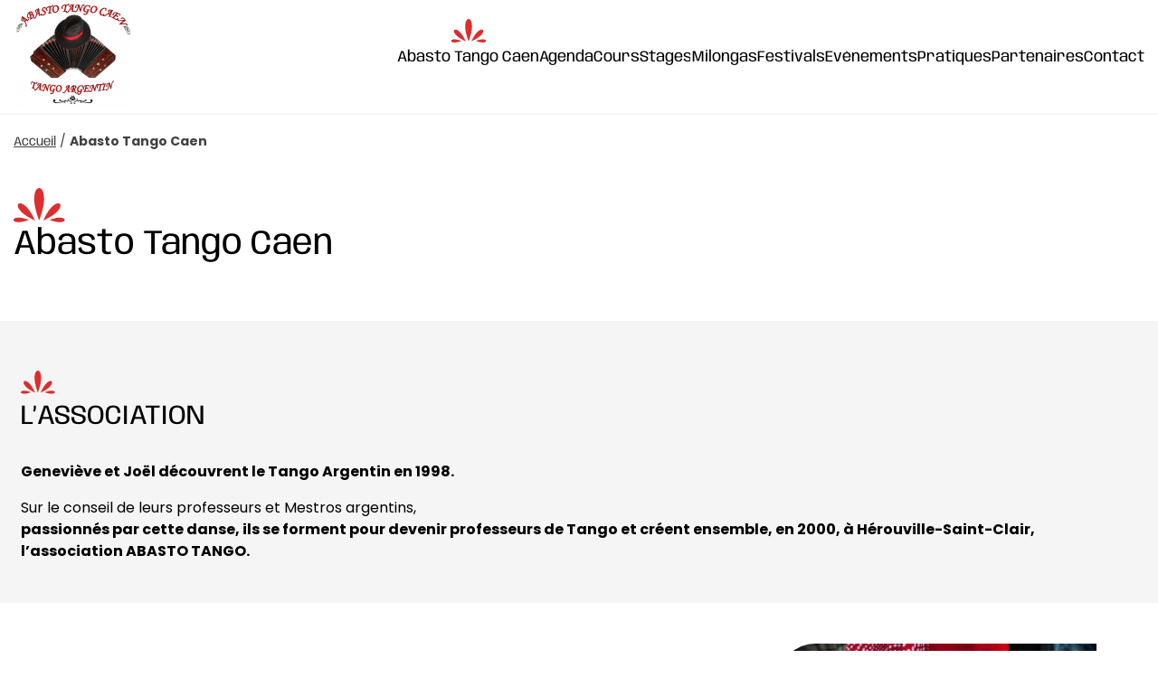

--- FILE ---
content_type: text/html; charset=UTF-8
request_url: https://www.abasto-tango-caen.com/abasto-tango-caen/
body_size: 76367
content:
<!doctype html><html lang="fr" class="html-public"><head><meta charset="UTF-8"><script>if(navigator.userAgent.match(/MSIE|Internet Explorer/i)||navigator.userAgent.match(/Trident\/7\..*?rv:11/i)){var href=document.location.href;if(!href.match(/[?&]nowprocket/)){if(href.indexOf("?")==-1){if(href.indexOf("#")==-1){document.location.href=href+"?nowprocket=1"}else{document.location.href=href.replace("#","?nowprocket=1#")}}else{if(href.indexOf("#")==-1){document.location.href=href+"&nowprocket=1"}else{document.location.href=href.replace("#","&nowprocket=1#")}}}}</script><script>(()=>{class RocketLazyLoadScripts{constructor(){this.v="2.0.4",this.userEvents=["keydown","keyup","mousedown","mouseup","mousemove","mouseover","mouseout","touchmove","touchstart","touchend","touchcancel","wheel","click","dblclick","input"],this.attributeEvents=["onblur","onclick","oncontextmenu","ondblclick","onfocus","onmousedown","onmouseenter","onmouseleave","onmousemove","onmouseout","onmouseover","onmouseup","onmousewheel","onscroll","onsubmit"]}async t(){this.i(),this.o(),/iP(ad|hone)/.test(navigator.userAgent)&&this.h(),this.u(),this.l(this),this.m(),this.k(this),this.p(this),this._(),await Promise.all([this.R(),this.L()]),this.lastBreath=Date.now(),this.S(this),this.P(),this.D(),this.O(),this.M(),await this.C(this.delayedScripts.normal),await this.C(this.delayedScripts.defer),await this.C(this.delayedScripts.async),await this.T(),await this.F(),await this.j(),await this.A(),window.dispatchEvent(new Event("rocket-allScriptsLoaded")),this.everythingLoaded=!0,this.lastTouchEnd&&await new Promise(t=>setTimeout(t,500-Date.now()+this.lastTouchEnd)),this.I(),this.H(),this.U(),this.W()}i(){this.CSPIssue=sessionStorage.getItem("rocketCSPIssue"),document.addEventListener("securitypolicyviolation",t=>{this.CSPIssue||"script-src-elem"!==t.violatedDirective||"data"!==t.blockedURI||(this.CSPIssue=!0,sessionStorage.setItem("rocketCSPIssue",!0))},{isRocket:!0})}o(){window.addEventListener("pageshow",t=>{this.persisted=t.persisted,this.realWindowLoadedFired=!0},{isRocket:!0}),window.addEventListener("pagehide",()=>{this.onFirstUserAction=null},{isRocket:!0})}h(){let t;function e(e){t=e}window.addEventListener("touchstart",e,{isRocket:!0}),window.addEventListener("touchend",function i(o){o.changedTouches[0]&&t.changedTouches[0]&&Math.abs(o.changedTouches[0].pageX-t.changedTouches[0].pageX)<10&&Math.abs(o.changedTouches[0].pageY-t.changedTouches[0].pageY)<10&&o.timeStamp-t.timeStamp<200&&(window.removeEventListener("touchstart",e,{isRocket:!0}),window.removeEventListener("touchend",i,{isRocket:!0}),"INPUT"===o.target.tagName&&"text"===o.target.type||(o.target.dispatchEvent(new TouchEvent("touchend",{target:o.target,bubbles:!0})),o.target.dispatchEvent(new MouseEvent("mouseover",{target:o.target,bubbles:!0})),o.target.dispatchEvent(new PointerEvent("click",{target:o.target,bubbles:!0,cancelable:!0,detail:1,clientX:o.changedTouches[0].clientX,clientY:o.changedTouches[0].clientY})),event.preventDefault()))},{isRocket:!0})}q(t){this.userActionTriggered||("mousemove"!==t.type||this.firstMousemoveIgnored?"keyup"===t.type||"mouseover"===t.type||"mouseout"===t.type||(this.userActionTriggered=!0,this.onFirstUserAction&&this.onFirstUserAction()):this.firstMousemoveIgnored=!0),"click"===t.type&&t.preventDefault(),t.stopPropagation(),t.stopImmediatePropagation(),"touchstart"===this.lastEvent&&"touchend"===t.type&&(this.lastTouchEnd=Date.now()),"click"===t.type&&(this.lastTouchEnd=0),this.lastEvent=t.type,t.composedPath&&t.composedPath()[0].getRootNode()instanceof ShadowRoot&&(t.rocketTarget=t.composedPath()[0]),this.savedUserEvents.push(t)}u(){this.savedUserEvents=[],this.userEventHandler=this.q.bind(this),this.userEvents.forEach(t=>window.addEventListener(t,this.userEventHandler,{passive:!1,isRocket:!0})),document.addEventListener("visibilitychange",this.userEventHandler,{isRocket:!0})}U(){this.userEvents.forEach(t=>window.removeEventListener(t,this.userEventHandler,{passive:!1,isRocket:!0})),document.removeEventListener("visibilitychange",this.userEventHandler,{isRocket:!0}),this.savedUserEvents.forEach(t=>{(t.rocketTarget||t.target).dispatchEvent(new window[t.constructor.name](t.type,t))})}m(){const t="return false",e=Array.from(this.attributeEvents,t=>"data-rocket-"+t),i="["+this.attributeEvents.join("],[")+"]",o="[data-rocket-"+this.attributeEvents.join("],[data-rocket-")+"]",s=(e,i,o)=>{o&&o!==t&&(e.setAttribute("data-rocket-"+i,o),e["rocket"+i]=new Function("event",o),e.setAttribute(i,t))};new MutationObserver(t=>{for(const n of t)"attributes"===n.type&&(n.attributeName.startsWith("data-rocket-")||this.everythingLoaded?n.attributeName.startsWith("data-rocket-")&&this.everythingLoaded&&this.N(n.target,n.attributeName.substring(12)):s(n.target,n.attributeName,n.target.getAttribute(n.attributeName))),"childList"===n.type&&n.addedNodes.forEach(t=>{if(t.nodeType===Node.ELEMENT_NODE)if(this.everythingLoaded)for(const i of[t,...t.querySelectorAll(o)])for(const t of i.getAttributeNames())e.includes(t)&&this.N(i,t.substring(12));else for(const e of[t,...t.querySelectorAll(i)])for(const t of e.getAttributeNames())this.attributeEvents.includes(t)&&s(e,t,e.getAttribute(t))})}).observe(document,{subtree:!0,childList:!0,attributeFilter:[...this.attributeEvents,...e]})}I(){this.attributeEvents.forEach(t=>{document.querySelectorAll("[data-rocket-"+t+"]").forEach(e=>{this.N(e,t)})})}N(t,e){const i=t.getAttribute("data-rocket-"+e);i&&(t.setAttribute(e,i),t.removeAttribute("data-rocket-"+e))}k(t){Object.defineProperty(HTMLElement.prototype,"onclick",{get(){return this.rocketonclick||null},set(e){this.rocketonclick=e,this.setAttribute(t.everythingLoaded?"onclick":"data-rocket-onclick","this.rocketonclick(event)")}})}S(t){function e(e,i){let o=e[i];e[i]=null,Object.defineProperty(e,i,{get:()=>o,set(s){t.everythingLoaded?o=s:e["rocket"+i]=o=s}})}e(document,"onreadystatechange"),e(window,"onload"),e(window,"onpageshow");try{Object.defineProperty(document,"readyState",{get:()=>t.rocketReadyState,set(e){t.rocketReadyState=e},configurable:!0}),document.readyState="loading"}catch(t){console.log("WPRocket DJE readyState conflict, bypassing")}}l(t){this.originalAddEventListener=EventTarget.prototype.addEventListener,this.originalRemoveEventListener=EventTarget.prototype.removeEventListener,this.savedEventListeners=[],EventTarget.prototype.addEventListener=function(e,i,o){o&&o.isRocket||!t.B(e,this)&&!t.userEvents.includes(e)||t.B(e,this)&&!t.userActionTriggered||e.startsWith("rocket-")||t.everythingLoaded?t.originalAddEventListener.call(this,e,i,o):(t.savedEventListeners.push({target:this,remove:!1,type:e,func:i,options:o}),"mouseenter"!==e&&"mouseleave"!==e||t.originalAddEventListener.call(this,e,t.savedUserEvents.push,o))},EventTarget.prototype.removeEventListener=function(e,i,o){o&&o.isRocket||!t.B(e,this)&&!t.userEvents.includes(e)||t.B(e,this)&&!t.userActionTriggered||e.startsWith("rocket-")||t.everythingLoaded?t.originalRemoveEventListener.call(this,e,i,o):t.savedEventListeners.push({target:this,remove:!0,type:e,func:i,options:o})}}J(t,e){this.savedEventListeners=this.savedEventListeners.filter(i=>{let o=i.type,s=i.target||window;return e!==o||t!==s||(this.B(o,s)&&(i.type="rocket-"+o),this.$(i),!1)})}H(){EventTarget.prototype.addEventListener=this.originalAddEventListener,EventTarget.prototype.removeEventListener=this.originalRemoveEventListener,this.savedEventListeners.forEach(t=>this.$(t))}$(t){t.remove?this.originalRemoveEventListener.call(t.target,t.type,t.func,t.options):this.originalAddEventListener.call(t.target,t.type,t.func,t.options)}p(t){let e;function i(e){return t.everythingLoaded?e:e.split(" ").map(t=>"load"===t||t.startsWith("load.")?"rocket-jquery-load":t).join(" ")}function o(o){function s(e){const s=o.fn[e];o.fn[e]=o.fn.init.prototype[e]=function(){return this[0]===window&&t.userActionTriggered&&("string"==typeof arguments[0]||arguments[0]instanceof String?arguments[0]=i(arguments[0]):"object"==typeof arguments[0]&&Object.keys(arguments[0]).forEach(t=>{const e=arguments[0][t];delete arguments[0][t],arguments[0][i(t)]=e})),s.apply(this,arguments),this}}if(o&&o.fn&&!t.allJQueries.includes(o)){const e={DOMContentLoaded:[],"rocket-DOMContentLoaded":[]};for(const t in e)document.addEventListener(t,()=>{e[t].forEach(t=>t())},{isRocket:!0});o.fn.ready=o.fn.init.prototype.ready=function(i){function s(){parseInt(o.fn.jquery)>2?setTimeout(()=>i.bind(document)(o)):i.bind(document)(o)}return"function"==typeof i&&(t.realDomReadyFired?!t.userActionTriggered||t.fauxDomReadyFired?s():e["rocket-DOMContentLoaded"].push(s):e.DOMContentLoaded.push(s)),o([])},s("on"),s("one"),s("off"),t.allJQueries.push(o)}e=o}t.allJQueries=[],o(window.jQuery),Object.defineProperty(window,"jQuery",{get:()=>e,set(t){o(t)}})}P(){const t=new Map;document.write=document.writeln=function(e){const i=document.currentScript,o=document.createRange(),s=i.parentElement;let n=t.get(i);void 0===n&&(n=i.nextSibling,t.set(i,n));const c=document.createDocumentFragment();o.setStart(c,0),c.appendChild(o.createContextualFragment(e)),s.insertBefore(c,n)}}async R(){return new Promise(t=>{this.userActionTriggered?t():this.onFirstUserAction=t})}async L(){return new Promise(t=>{document.addEventListener("DOMContentLoaded",()=>{this.realDomReadyFired=!0,t()},{isRocket:!0})})}async j(){return this.realWindowLoadedFired?Promise.resolve():new Promise(t=>{window.addEventListener("load",t,{isRocket:!0})})}M(){this.pendingScripts=[];this.scriptsMutationObserver=new MutationObserver(t=>{for(const e of t)e.addedNodes.forEach(t=>{"SCRIPT"!==t.tagName||t.noModule||t.isWPRocket||this.pendingScripts.push({script:t,promise:new Promise(e=>{const i=()=>{const i=this.pendingScripts.findIndex(e=>e.script===t);i>=0&&this.pendingScripts.splice(i,1),e()};t.addEventListener("load",i,{isRocket:!0}),t.addEventListener("error",i,{isRocket:!0}),setTimeout(i,1e3)})})})}),this.scriptsMutationObserver.observe(document,{childList:!0,subtree:!0})}async F(){await this.X(),this.pendingScripts.length?(await this.pendingScripts[0].promise,await this.F()):this.scriptsMutationObserver.disconnect()}D(){this.delayedScripts={normal:[],async:[],defer:[]},document.querySelectorAll("script[type$=rocketlazyloadscript]").forEach(t=>{t.hasAttribute("data-rocket-src")?t.hasAttribute("async")&&!1!==t.async?this.delayedScripts.async.push(t):t.hasAttribute("defer")&&!1!==t.defer||"module"===t.getAttribute("data-rocket-type")?this.delayedScripts.defer.push(t):this.delayedScripts.normal.push(t):this.delayedScripts.normal.push(t)})}async _(){await this.L();let t=[];document.querySelectorAll("script[type$=rocketlazyloadscript][data-rocket-src]").forEach(e=>{let i=e.getAttribute("data-rocket-src");if(i&&!i.startsWith("data:")){i.startsWith("//")&&(i=location.protocol+i);try{const o=new URL(i).origin;o!==location.origin&&t.push({src:o,crossOrigin:e.crossOrigin||"module"===e.getAttribute("data-rocket-type")})}catch(t){}}}),t=[...new Map(t.map(t=>[JSON.stringify(t),t])).values()],this.Y(t,"preconnect")}async G(t){if(await this.K(),!0!==t.noModule||!("noModule"in HTMLScriptElement.prototype))return new Promise(e=>{let i;function o(){(i||t).setAttribute("data-rocket-status","executed"),e()}try{if(navigator.userAgent.includes("Firefox/")||""===navigator.vendor||this.CSPIssue)i=document.createElement("script"),[...t.attributes].forEach(t=>{let e=t.nodeName;"type"!==e&&("data-rocket-type"===e&&(e="type"),"data-rocket-src"===e&&(e="src"),i.setAttribute(e,t.nodeValue))}),t.text&&(i.text=t.text),t.nonce&&(i.nonce=t.nonce),i.hasAttribute("src")?(i.addEventListener("load",o,{isRocket:!0}),i.addEventListener("error",()=>{i.setAttribute("data-rocket-status","failed-network"),e()},{isRocket:!0}),setTimeout(()=>{i.isConnected||e()},1)):(i.text=t.text,o()),i.isWPRocket=!0,t.parentNode.replaceChild(i,t);else{const i=t.getAttribute("data-rocket-type"),s=t.getAttribute("data-rocket-src");i?(t.type=i,t.removeAttribute("data-rocket-type")):t.removeAttribute("type"),t.addEventListener("load",o,{isRocket:!0}),t.addEventListener("error",i=>{this.CSPIssue&&i.target.src.startsWith("data:")?(console.log("WPRocket: CSP fallback activated"),t.removeAttribute("src"),this.G(t).then(e)):(t.setAttribute("data-rocket-status","failed-network"),e())},{isRocket:!0}),s?(t.fetchPriority="high",t.removeAttribute("data-rocket-src"),t.src=s):t.src="data:text/javascript;base64,"+window.btoa(unescape(encodeURIComponent(t.text)))}}catch(i){t.setAttribute("data-rocket-status","failed-transform"),e()}});t.setAttribute("data-rocket-status","skipped")}async C(t){const e=t.shift();return e?(e.isConnected&&await this.G(e),this.C(t)):Promise.resolve()}O(){this.Y([...this.delayedScripts.normal,...this.delayedScripts.defer,...this.delayedScripts.async],"preload")}Y(t,e){this.trash=this.trash||[];let i=!0;var o=document.createDocumentFragment();t.forEach(t=>{const s=t.getAttribute&&t.getAttribute("data-rocket-src")||t.src;if(s&&!s.startsWith("data:")){const n=document.createElement("link");n.href=s,n.rel=e,"preconnect"!==e&&(n.as="script",n.fetchPriority=i?"high":"low"),t.getAttribute&&"module"===t.getAttribute("data-rocket-type")&&(n.crossOrigin=!0),t.crossOrigin&&(n.crossOrigin=t.crossOrigin),t.integrity&&(n.integrity=t.integrity),t.nonce&&(n.nonce=t.nonce),o.appendChild(n),this.trash.push(n),i=!1}}),document.head.appendChild(o)}W(){this.trash.forEach(t=>t.remove())}async T(){try{document.readyState="interactive"}catch(t){}this.fauxDomReadyFired=!0;try{await this.K(),this.J(document,"readystatechange"),document.dispatchEvent(new Event("rocket-readystatechange")),await this.K(),document.rocketonreadystatechange&&document.rocketonreadystatechange(),await this.K(),this.J(document,"DOMContentLoaded"),document.dispatchEvent(new Event("rocket-DOMContentLoaded")),await this.K(),this.J(window,"DOMContentLoaded"),window.dispatchEvent(new Event("rocket-DOMContentLoaded"))}catch(t){console.error(t)}}async A(){try{document.readyState="complete"}catch(t){}try{await this.K(),this.J(document,"readystatechange"),document.dispatchEvent(new Event("rocket-readystatechange")),await this.K(),document.rocketonreadystatechange&&document.rocketonreadystatechange(),await this.K(),this.J(window,"load"),window.dispatchEvent(new Event("rocket-load")),await this.K(),window.rocketonload&&window.rocketonload(),await this.K(),this.allJQueries.forEach(t=>t(window).trigger("rocket-jquery-load")),await this.K(),this.J(window,"pageshow");const t=new Event("rocket-pageshow");t.persisted=this.persisted,window.dispatchEvent(t),await this.K(),window.rocketonpageshow&&window.rocketonpageshow({persisted:this.persisted})}catch(t){console.error(t)}}async K(){Date.now()-this.lastBreath>45&&(await this.X(),this.lastBreath=Date.now())}async X(){return document.hidden?new Promise(t=>setTimeout(t)):new Promise(t=>requestAnimationFrame(t))}B(t,e){return e===document&&"readystatechange"===t||(e===document&&"DOMContentLoaded"===t||(e===window&&"DOMContentLoaded"===t||(e===window&&"load"===t||e===window&&"pageshow"===t)))}static run(){(new RocketLazyLoadScripts).t()}}RocketLazyLoadScripts.run()})();</script> <meta name="viewport" content="width=device-width"><meta http-equiv="X-UA-Compatible" content="ie=edge"><meta name='robots' content='index, follow, max-image-preview:large, max-snippet:-1, max-video-preview:-1' />  <script data-cfasync="false" data-pagespeed-no-defer>var gtm4wp_datalayer_name="dataLayer";var dataLayer=dataLayer||[];</script> <title>Abasto Tango Caen - www.abasto-tango.fr</title><style id="wpr-usedcss">img:is([sizes=auto i],[sizes^="auto," i]){contain-intrinsic-size:3000px 1500px}input:-webkit-autofill{-webkit-box-shadow:0 0 0 30px #fff inset}img.emoji{display:inline!important;border:none!important;box-shadow:none!important;height:1em!important;width:1em!important;margin:0 .07em!important;vertical-align:-.1em!important;background:0 0!important;padding:0!important}:root{--wp--preset--aspect-ratio--square:1;--wp--preset--aspect-ratio--4-3:4/3;--wp--preset--aspect-ratio--3-4:3/4;--wp--preset--aspect-ratio--3-2:3/2;--wp--preset--aspect-ratio--2-3:2/3;--wp--preset--aspect-ratio--16-9:16/9;--wp--preset--aspect-ratio--9-16:9/16;--wp--preset--color--black:#000;--wp--preset--color--cyan-bluish-gray:#abb8c3;--wp--preset--color--white:#fff;--wp--preset--color--pale-pink:#f78da7;--wp--preset--color--vivid-red:#cf2e2e;--wp--preset--color--luminous-vivid-orange:#ff6900;--wp--preset--color--luminous-vivid-amber:#fcb900;--wp--preset--color--light-green-cyan:#7bdcb5;--wp--preset--color--vivid-green-cyan:#00d084;--wp--preset--color--pale-cyan-blue:#8ed1fc;--wp--preset--color--vivid-cyan-blue:#0693e3;--wp--preset--color--vivid-purple:#9b51e0;--wp--preset--gradient--vivid-cyan-blue-to-vivid-purple:linear-gradient(135deg,rgba(6,147,227,1) 0%,#9b51e0 100%);--wp--preset--gradient--light-green-cyan-to-vivid-green-cyan:linear-gradient(135deg,#7adcb4 0%,#00d082 100%);--wp--preset--gradient--luminous-vivid-amber-to-luminous-vivid-orange:linear-gradient(135deg,rgba(252,185,0,1) 0%,rgba(255,105,0,1) 100%);--wp--preset--gradient--luminous-vivid-orange-to-vivid-red:linear-gradient(135deg,rgba(255,105,0,1) 0%,#cf2e2e 100%);--wp--preset--gradient--very-light-gray-to-cyan-bluish-gray:linear-gradient(135deg,#eee 0%,#a9b8c3 100%);--wp--preset--gradient--cool-to-warm-spectrum:linear-gradient(135deg,#4aeadc 0%,#9778d1 20%,#cf2aba 40%,#ee2c82 60%,#fb6962 80%,#fef84c 100%);--wp--preset--gradient--blush-light-purple:linear-gradient(135deg,#ffceec 0%,#9896f0 100%);--wp--preset--gradient--blush-bordeaux:linear-gradient(135deg,#fecda5 0%,#fe2d2d 50%,#6b003e 100%);--wp--preset--gradient--luminous-dusk:linear-gradient(135deg,#ffcb70 0%,#c751c0 50%,#4158d0 100%);--wp--preset--gradient--pale-ocean:linear-gradient(135deg,#fff5cb 0%,#b6e3d4 50%,#33a7b5 100%);--wp--preset--gradient--electric-grass:linear-gradient(135deg,#caf880 0%,#71ce7e 100%);--wp--preset--gradient--midnight:linear-gradient(135deg,#020381 0%,#2874fc 100%);--wp--preset--font-size--small:13px;--wp--preset--font-size--medium:20px;--wp--preset--font-size--large:36px;--wp--preset--font-size--x-large:42px;--wp--preset--spacing--20:.44rem;--wp--preset--spacing--30:.67rem;--wp--preset--spacing--40:1rem;--wp--preset--spacing--50:1.5rem;--wp--preset--spacing--60:2.25rem;--wp--preset--spacing--70:3.38rem;--wp--preset--spacing--80:5.06rem;--wp--preset--shadow--natural:6px 6px 9px rgba(0,0,0,.2);--wp--preset--shadow--deep:12px 12px 50px rgba(0,0,0,.4);--wp--preset--shadow--sharp:6px 6px 0px rgba(0,0,0,.2);--wp--preset--shadow--outlined:6px 6px 0px -3px rgba(255,255,255,1),6px 6px rgba(0,0,0,1);--wp--preset--shadow--crisp:6px 6px 0px rgba(0,0,0,1)}:where(.is-layout-flex){gap:.5em}:where(.is-layout-grid){gap:.5em}:where(.wp-block-post-template.is-layout-flex){gap:1.25em}:where(.wp-block-post-template.is-layout-grid){gap:1.25em}:where(.wp-block-columns.is-layout-flex){gap:2em}:where(.wp-block-columns.is-layout-grid){gap:2em}:root :where(.wp-block-pullquote){font-size:1.5em;line-height:1.6}html{-webkit-text-size-adjust:100%;line-height:1.15}body{margin:0}main{display:block}h1{font-size:2em;margin:.67em 0}hr{box-sizing:content-box;height:0;overflow:visible}a{background-color:transparent}strong{font-weight:bolder}img{border-style:none}button,input,optgroup,select,textarea{font-family:inherit;font-size:100%;line-height:1.15;margin:0}button,input{overflow:visible}button,select{text-transform:none}[type=button],[type=submit],button{-webkit-appearance:button}[type=button]::-moz-focus-inner,[type=submit]::-moz-focus-inner,button::-moz-focus-inner{border-style:none;padding:0}[type=button]:-moz-focusring,[type=submit]:-moz-focusring,button:-moz-focusring{outline:ButtonText dotted 1px}fieldset{padding:.35em .75em .625em}legend{box-sizing:border-box;color:inherit;display:table;max-width:100%;padding:0;white-space:normal}progress{vertical-align:baseline}textarea{overflow:auto}[type=checkbox],[type=radio]{box-sizing:border-box;padding:0}[type=number]::-webkit-inner-spin-button,[type=number]::-webkit-outer-spin-button{height:auto}::-webkit-file-upload-button{-webkit-appearance:button;font:inherit}[hidden],template{display:none}.slick-slider{-webkit-touch-callout:none;-webkit-tap-highlight-color:transparent;box-sizing:border-box;-ms-touch-action:pan-y;touch-action:pan-y;-webkit-user-select:none;-khtml-user-select:none;-moz-user-select:none;-ms-user-select:none;user-select:none}.slick-list,.slick-slider{display:block;position:relative}.slick-list{margin:0;overflow:hidden;padding:0}.slick-list:focus{outline:0}.slick-slider .slick-list,.slick-slider .slick-track{-webkit-transform:translateZ(0);-moz-transform:translateZ(0);-ms-transform:translateZ(0);-o-transform:translateZ(0);transform:translateZ(0)}.slick-track{display:block;left:0;margin-left:auto;margin-right:auto;position:relative;top:0}.slick-track:after,.slick-track:before{content:"";display:table}.slick-track:after{clear:both}.slick-loading .slick-track{visibility:hidden}.slick-slide{display:none;float:left;height:100%;min-height:1px}.slick-slide img{display:block}.slick-slide.slick-loading img{display:none}.slick-initialized .slick-slide{display:block}.slick-loading .slick-slide{visibility:hidden}.slick-vertical .slick-slide{border:1px solid transparent;display:block;height:auto}.slick-arrow.slick-hidden{display:none}.slick-loading .slick-list{background:url(https://www.abasto-tango-caen.com/wp-content/themes/nr_theme/build/img/fb6f3c230cb846e25247dfaa1da94d8f.gif) 50% no-repeat #fff}.slick-next,.slick-prev{border:none;cursor:pointer;display:block;font-size:0;height:20px;line-height:0;padding:0;position:absolute;top:50%;-webkit-transform:translateY(-50%);-ms-transform:translateY(-50%);transform:translateY(-50%);width:20px}.slick-next,.slick-next:focus,.slick-next:hover,.slick-prev,.slick-prev:focus,.slick-prev:hover{background:0 0;color:transparent;outline:0}.slick-next:focus:before,.slick-next:hover:before,.slick-prev:focus:before,.slick-prev:hover:before{opacity:1}.slick-next.slick-disabled:before,.slick-prev.slick-disabled:before{opacity:.25}.slick-next:before,.slick-prev:before{-webkit-font-smoothing:antialiased;-moz-osx-font-smoothing:grayscale;color:#fff;font-family:slick;font-size:20px;line-height:1;opacity:.75}.slick-prev{left:-25px}.slick-prev:before{content:"←"}.slick-next{right:-25px}.slick-next:before{content:"→"}.slick-dotted.slick-slider{margin-bottom:30px}.slick-dots{bottom:-25px;display:block;list-style:none;margin:0;padding:0;position:absolute;text-align:center;width:100%}.slick-dots li{display:inline-block;margin:0 5px;padding:0;position:relative}.slick-dots li,.slick-dots li button{cursor:pointer;height:20px;width:20px}.slick-dots li button{background:0 0;border:0;color:transparent;display:block;font-size:0;line-height:0;outline:0;padding:5px}.slick-dots li button:focus,.slick-dots li button:hover{outline:0}.slick-dots li button:focus:before,.slick-dots li button:hover:before{opacity:1}.slick-dots li button:before{-webkit-font-smoothing:antialiased;-moz-osx-font-smoothing:grayscale;color:#000;content:"•";font-family:slick;font-size:6px;height:20px;left:0;line-height:20px;opacity:.25;position:absolute;text-align:center;top:0;width:20px}.slick-dots li.slick-active button:before{color:#000;opacity:.75}body{--wp-theme-woocommerce-color-text:#322a7d;--wp-theme-woocommerce-color-background:#f7f8fa;--wp-theme-woocommerce-color-background-bis:#fff;--wp-theme-woocommerce-color-background-container:#fff;--wp-theme-woocommerce-color-border-table:#98a7c9;--wp-theme-woocommerce-color-background-button:#e0e4eb;--wp-theme-woocommerce-color-button:#322a7d;--wp-theme-woocommerce-color-background-button--hover:#322a7d;--wp-theme-woocommerce-color-button--hover:#fff;--wp-theme-cookies-modal-color:#0e1358;--wp-theme-cookies-modal-bgcolor:#fff;--wp-theme-cookies-bottom-alert-color:#0e1358;--wp-theme-cookies-bottom-alert-bgcolor:#fff;--wp-theme-cookies-btn1-color:#fff;--wp-theme-cookies-btn1-bgcolor:#0e1358;--wp-theme-cookies-btn2-color:#0e1358;--wp-theme-cookies-btn2-bgcolor:#9cd9d9;--wp-theme-cookies-btn3-color:#fff;--wp-theme-cookies-btn3-bgcolor:#ea753d;--wp-theme-cookies-btn-accept-color:#6c757d;--wp-theme-cookies-btn-accept-no-color:#67baba;--wp-theme-cookies-btn-accept-bgcolor:#ced4da;--wp-theme-cookies-btn-accept-disabled-color:#b7dede;--wp-theme-cookies-btn-accept-disabled-bgcolor:#d0eded}*,:after,:before{box-sizing:border-box}.container{margin:auto;max-width:1280px}a,a:focus,a:hover{-webkit-box-shadow:inset 0 -2px 0 #000;-moz-box-shadow:inset 0 -2px 0 #000;box-shadow:inset 0 -2px 0 #000;color:#000;text-decoration:none}.js-load-more-btn-icon{display:none!important;margin-right:10px}.js-load-more-btn-icon.loading{display:flex!important}h1{font-size:2.5rem;line-height:3rem}.h2,h1,h2{font-weight:700}.h2,h2{font-size:2.1875rem;line-height:2.6875rem}.h3,h3{font-size:1.875rem;line-height:2.375rem}.h3,h3,h4{font-weight:700}h4{font-size:1.5625rem;line-height:2.0625rem}h1{margin:15px}h1{text-align:center}@font-face{font-display:swap;font-family:Poppins;font-style:normal;font-weight:400;src:url(https://www.abasto-tango-caen.com/wp-content/themes/nr_theme-child/build/img/405055dd680fa1dcdfa2b35019b3849f.woff2) format("woff2"),url(https://www.abasto-tango-caen.com/wp-content/themes/nr_theme-child/build/img/f61407da33b59324fbefe468ce6917ab.woff) format("woff")}@font-face{font-display:swap;font-family:Poppins;font-style:normal;font-weight:500;src:url(https://www.abasto-tango-caen.com/wp-content/themes/nr_theme-child/build/img/08491d3f7fe7ae88ef4421711b48d3c5.woff2) format("woff2"),url(https://www.abasto-tango-caen.com/wp-content/themes/nr_theme-child/build/img/8609f9c59114a158e3addf336c8c30d0.woff) format("woff")}@font-face{font-display:swap;font-family:Poppins;font-style:italic;font-weight:500;src:url(https://www.abasto-tango-caen.com/wp-content/themes/nr_theme-child/build/img/b3c3f5f820771c608eab89a66f8fa5eb.woff2) format("woff2"),url(https://www.abasto-tango-caen.com/wp-content/themes/nr_theme-child/build/img/57c81f13c940d29d4f207bbd765ebdc1.woff) format("woff")}@font-face{font-display:swap;font-family:Poppins;font-style:normal;font-weight:700;src:url(https://www.abasto-tango-caen.com/wp-content/themes/nr_theme-child/build/img/d86662fe776dae29ea783f62ebc3225d.woff2) format("woff2"),url(https://www.abasto-tango-caen.com/wp-content/themes/nr_theme-child/build/img/c54a52658bf21b37083d96210f4cbc51.woff) format("woff")}@font-face{font-display:swap;font-family:Anybody;font-style:normal;font-weight:400;src:url(https://www.abasto-tango-caen.com/wp-content/themes/nr_theme-child/build/img/e6baa616568c74325b1de07d53bd6991.woff2) format("woff2"),url(https://www.abasto-tango-caen.com/wp-content/themes/nr_theme-child/build/img/2895841e2f48e4295f196b3a63ab61eb.woff) format("woff")}@font-face{font-display:swap;font-family:Anybody;font-style:normal;font-weight:700;src:url(https://www.abasto-tango-caen.com/wp-content/themes/nr_theme-child/build/img/ca222ab583fa6c4360f8a1c37bb0b641.woff2) format("woff2"),url(https://www.abasto-tango-caen.com/wp-content/themes/nr_theme-child/build/img/9dc4f2d494404013cdce139138770638.woff) format("woff")}body{--wp-theme-woocommerce-color-text:#322a7d;--wp-theme-woocommerce-color-background:#f7f8fa;--wp-theme-woocommerce-color-background-bis:#fff;--wp-theme-woocommerce-color-background-container:#fff;--wp-theme-woocommerce-color-border-table:#98a7c9;--wp-theme-woocommerce-color-background-button:#e0e4eb;--wp-theme-woocommerce-color-button:#322a7d;--wp-theme-woocommerce-color-background-button--hover:#322a7d;--wp-theme-woocommerce-color-button--hover:#fff;--wp-theme-cookies-modal-color:#0e1358;--wp-theme-cookies-modal-bgcolor:#fff;--wp-theme-cookies-bottom-alert-color:#0e1358;--wp-theme-cookies-bottom-alert-bgcolor:#fff;--wp-theme-cookies-btn1-color:#fff;--wp-theme-cookies-btn1-bgcolor:#0e1358;--wp-theme-cookies-btn2-color:#0e1358;--wp-theme-cookies-btn2-bgcolor:#9cd9d9;--wp-theme-cookies-btn3-color:#fff;--wp-theme-cookies-btn3-bgcolor:#ea753d;--wp-theme-cookies-btn-accept-color:#6c757d;--wp-theme-cookies-btn-accept-no-color:#67baba;--wp-theme-cookies-btn-accept-bgcolor:#ced4da;--wp-theme-cookies-btn-accept-disabled-color:#b7dede;--wp-theme-cookies-btn-accept-disabled-bgcolor:#d0eded;--theme-color__primary:#dc2e2e;--theme-color__secondary:#830004;--theme-color__gray-1:#414141;--theme-color__gray-2:#d8d8d8;--theme-color__gray-3:#f5f5f5;--theme-font-family-1:Poppins,sans-serif;--theme-font-family-2:Anybody,cursive;color:#000!important;font-family:var(--theme-font-family-1);font-size:1rem;font-weight:400}@media screen and (min-width:1440px){body{font-size:1.125rem}}h1{color:#000;font-family:Anybody,cursive;font-size:1.625rem;font-weight:400;line-height:normal;margin-left:0;margin-right:0;margin-top:75px;padding:0;position:relative;text-align:left}h1:before{background-image:url(https://www.abasto-tango-caen.com/wp-content/themes/nr_theme-child/build/img/2ca6f3fc15a4614e4314ffea6cdeefbe.svg);background-repeat:no-repeat;background-size:100% auto;bottom:calc(100% + 5px);content:"";display:block!important;height:38px;left:0;position:absolute;width:57px}@media screen and (min-width:768px){h1{font-size:1.875rem}}@media screen and (min-width:1280px){h1{font-size:2.375rem;margin-top:45px}}h1+*{margin-top:22.5px}.h2,h2{color:#000;font-family:Anybody,cursive;font-size:1.25rem;font-weight:400;line-height:normal;margin-top:45px;position:relative}.h2:before,h2:before{background-image:url(https://www.abasto-tango-caen.com/wp-content/themes/nr_theme-child/build/img/2ca6f3fc15a4614e4314ffea6cdeefbe.svg);background-repeat:no-repeat;background-size:100% auto;content:"";display:block!important;height:26px;left:0;position:absolute;top:-35px;width:38px}.h2.no-pattern,h2.no-pattern{margin-top:0}.h2.no-pattern:before,h2.no-pattern:before{display:none!important}@media screen and (min-width:768px){.h2,h2{font-size:1.375rem}}@media screen and (min-width:1280px){h1+*{margin-top:45px}.h2:before,h2:before{height:26px;width:38px}.h2,h2{font-size:1.875rem}}.h2+*,h2+*{margin-top:15.75px}.h3,h3{color:#000;font-family:Anybody,cursive;font-size:1rem;font-weight:400;line-height:normal}@media screen and (min-width:768px){.h3,h3{font-size:1.125rem}}@media screen and (min-width:1280px){.h2+*,h2+*{margin-top:33.75px}.h3,h3{font-size:1.375rem}}.h3+*,h3+*{margin-top:11.25px}h4{color:#000;font-family:Anybody,cursive;font-size:.875rem;font-weight:400;line-height:normal}@media screen and (min-width:768px){h4{font-size:1rem}}@media screen and (min-width:1280px){.h3+*,h3+*{margin-top:22.5px}h4{font-size:1.25rem}}h4+*{margin-top:11.25px}@media screen and (min-width:1280px){h4+*{margin-top:22.5px}}p{margin-top:0}a{color:#000;font-family:Anybody,cursive}a,a:focus,a:hover{-webkit-box-shadow:unset;-moz-box-shadow:unset;box-shadow:unset;text-decoration:underline}a.use-icon,a:focus,a:hover{color:var(--theme-color__primary)}a.use-icon{font-size:1rem;font-weight:600;text-decoration:none}a.use-icon:focus,a.use-icon:hover{color:#000;text-decoration:none}.text-center{text-align:center}.h2.text-center:before,.text-center .h2:before,.text-center h1:before,.text-center h2:before,h1.text-center:before,h2.text-center:before{left:50%;transform:translateX(-50%)}.font-family-2{font-family:Anybody,cursive!important}blockquote{background-color:var(--theme-color__gray-3);border-radius:20px 0;font-family:Anybody,cursive;font-size:1.125rem;font-style:italic;padding:15px}.bg-color-white{background-color:#fff}.bg-color-white .wpb_single_image:after,.bg-color-white .wpb_single_image:before{border-color:#fff!important}.bg-color-white .site-content .vc_row .wpb_single_image:not(.no-pattern):after,.bg-color-white .site-content .vc_row .wpb_single_image:not(.no-pattern):before,.site-content .vc_row .bg-color-white .wpb_single_image:not(.no-pattern):after,.site-content .vc_row .bg-color-white .wpb_single_image:not(.no-pattern):before{border-color:#fff}.color-black{color:#000}.color-black a,.color-black a:focus,.color-black a:hover{-webkit-box-shadow:inset 0 -2px 0 #000;-moz-box-shadow:inset 0 -2px 0 #000;box-shadow:inset 0 -2px 0 #000;color:#000}.bg-color-black{background-color:#000}.bg-color-black:not(.initial-color),.bg-color-black:not(.initial-color) .h2,.bg-color-black:not(.initial-color) .h3,.bg-color-black:not(.initial-color) a:not(.button):not(.button-secondary),.bg-color-black:not(.initial-color) h1,.bg-color-black:not(.initial-color) h2,.bg-color-black:not(.initial-color) h3,.bg-color-black:not(.initial-color) h4{color:#fff}.bg-color-black .wpb_single_image:after,.bg-color-black .wpb_single_image:before{border-color:#000!important}.bg-color-black .site-content .vc_row .wpb_single_image:not(.no-pattern):after,.bg-color-black .site-content .vc_row .wpb_single_image:not(.no-pattern):before,.site-content .vc_row .bg-color-black .wpb_single_image:not(.no-pattern):after,.site-content .vc_row .bg-color-black .wpb_single_image:not(.no-pattern):before{border-color:#000}.color-primary{color:var(--theme-color__primary)}.color-primary a,.color-primary a:focus,.color-primary a:hover{-webkit-box-shadow:inset 0 -2px 0 var(--theme-color__primary);-moz-box-shadow:inset 0 -2px 0 var(--theme-color__primary);box-shadow:inset 0 -2px 0 var(--theme-color__primary);color:var(--theme-color__primary)}.bg-color-primary{background-color:var(--theme-color__primary)}.bg-color-primary:not(.initial-color),.bg-color-primary:not(.initial-color) .h2,.bg-color-primary:not(.initial-color) .h3,.bg-color-primary:not(.initial-color) a:not(.button):not(.button-secondary),.bg-color-primary:not(.initial-color) h1,.bg-color-primary:not(.initial-color) h2,.bg-color-primary:not(.initial-color) h3,.bg-color-primary:not(.initial-color) h4{color:#fff}.bg-color-primary .wpb_single_image:after,.bg-color-primary .wpb_single_image:before{border-color:var(--theme-color__primary)!important}.bg-color-primary .site-content .vc_row .wpb_single_image:not(.no-pattern):after,.bg-color-primary .site-content .vc_row .wpb_single_image:not(.no-pattern):before,.site-content .vc_row .bg-color-primary .wpb_single_image:not(.no-pattern):after,.site-content .vc_row .bg-color-primary .wpb_single_image:not(.no-pattern):before{border-color:var(--theme-color__primary)}.bg-color-secondary{background-color:var(--theme-color__secondary)}.bg-color-secondary:not(.initial-color),.bg-color-secondary:not(.initial-color) .h2,.bg-color-secondary:not(.initial-color) .h3,.bg-color-secondary:not(.initial-color) a:not(.button):not(.button-secondary),.bg-color-secondary:not(.initial-color) h1,.bg-color-secondary:not(.initial-color) h2,.bg-color-secondary:not(.initial-color) h3,.bg-color-secondary:not(.initial-color) h4{color:#fff}.bg-color-secondary .wpb_single_image:after,.bg-color-secondary .wpb_single_image:before{border-color:var(--theme-color__secondary)!important}.bg-color-secondary .site-content .vc_row .wpb_single_image:not(.no-pattern):after,.bg-color-secondary .site-content .vc_row .wpb_single_image:not(.no-pattern):before,.site-content .vc_row .bg-color-secondary .wpb_single_image:not(.no-pattern):after,.site-content .vc_row .bg-color-secondary .wpb_single_image:not(.no-pattern):before{border-color:var(--theme-color__secondary)}.color-gray-3{color:var(--theme-color__gray-3)}.color-gray-3 a,.color-gray-3 a:focus,.color-gray-3 a:hover{-webkit-box-shadow:inset 0 -2px 0 var(--theme-color__gray-3);-moz-box-shadow:inset 0 -2px 0 var(--theme-color__gray-3);box-shadow:inset 0 -2px 0 var(--theme-color__gray-3);color:var(--theme-color__gray-3)}.bg-color-gray-3{background-color:var(--theme-color__gray-3)}.bg-color-gray-3 .wpb_single_image:after,.bg-color-gray-3 .wpb_single_image:before{border-color:var(--theme-color__gray-3)!important}.bg-color-gray-3 .site-content .vc_row .wpb_single_image:not(.no-pattern):after,.bg-color-gray-3 .site-content .vc_row .wpb_single_image:not(.no-pattern):before,.site-content .vc_row .bg-color-gray-3 .wpb_single_image:not(.no-pattern):after,.site-content .vc_row .bg-color-gray-3 .wpb_single_image:not(.no-pattern):before{border-color:var(--theme-color__gray-3)}.max-height-500{max-height:500px!important}.margin-bottom-0{margin-bottom:0!important}.padding-top-0{padding-top:0!important}.padding-bottom-0{padding-bottom:0!important}.padding-top-2{padding-top:15px!important}@media screen and (min-width:768px){blockquote{font-size:1.25rem}.padding-top-2{padding-top:30px!important}}@media screen and (min-width:1280px){.padding-top-2{padding-top:45px!important}}.padding-bottom-2{padding-bottom:15px!important}@media screen and (min-width:768px){.padding-bottom-2{padding-bottom:30px!important}.overflow-visible{overflow:visible!important}}@media screen and (min-width:1280px){.padding-bottom-2{padding-bottom:45px!important}}.wpb_single_image.cover{align-items:center;display:flex}.wpb_single_image.cover div,.wpb_single_image.cover figure{display:flex;width:100%}.wpb_single_image.cover div img,.wpb_single_image.cover figure img{height:100%;object-fit:cover;object-position:center;width:100%}.image-style-2 figure>div img{border-radius:40px 0 0}.block-pattern{line-height:0;position:absolute}.block-pattern.block-pattern-before{align-items:flex-end;bottom:100%;display:flex;left:0;width:100%;z-index:1}.block-pattern.block-pattern-before svg{height:20px;width:100%}.block-pattern.block-pattern-after{align-items:flex-start;display:flex;left:0;top:100%;width:100%;z-index:1}.block-pattern.block-pattern-after svg{width:100%}.block-pattern.block-pattern-after.pattern-after-1{overflow:hidden}.block-pattern.block-pattern-after.pattern-after-1 svg{height:30px}@media screen and (min-width:1024px){.block-pattern.block-pattern-before svg{height:40px}.block-pattern.block-pattern-after.pattern-after-1 svg{height:63px}}.block-pattern.block-pattern-left{align-items:flex-end;display:none;height:100%;left:0;top:0;width:40px;z-index:2}.block-pattern.block-pattern-left svg{height:100%}#svg-sprite-icons{display:none}.use-icon{align-items:center;display:inline-flex}.use-icon.svg-margin svg{margin-left:0;margin-right:15px}.use-svg{overflow:hidden;position:relative}.sprite-icon-facebook,.sprite-icon-youtube{height:35px;width:35px}@media screen and (min-width:768px){.block-pattern.block-pattern-left{display:flex}.sprite-icon-facebook,.sprite-icon-youtube{height:47px;width:47px}}.sprite-icon-menu-burger{display:block;height:33px;margin-left:auto;width:33px}@media screen and (min-width:1024px){.sprite-icon-menu-burger{display:none}}.sprite-icon-download{height:19px;width:16px}.sprite-icon-email{height:13px;width:22px}.sprite-icon-pin{height:20px;width:16px}.sprite-pattern-1{display:none}@media screen and (min-width:1280px){.sprite-pattern-1{display:block;height:420px;left:0;max-height:100%;position:absolute;top:50%;transform:translateY(-50%);width:auto}}.sprite-pattern-2{display:block;height:210px;max-height:100%;position:absolute;right:0;top:50%;transform:translateY(-50%) rotate(180deg);width:auto}.sprite-pattern-3{display:none;position:absolute;right:-192px;top:50%;transform:translateX(-100%) translateY(-50%);width:165px;z-index:0}@media screen and (min-width:1280px){.sprite-pattern-2{height:420px}.sprite-pattern-3{display:block}}.sprite-pattern-4{left:0;transform:translateX(calc(-100% - 50px)) translateY(-50%)}.sprite-pattern-4,.sprite-pattern-5{display:block;height:255px;max-height:100%;opacity:.5;position:absolute;top:50%;width:auto}.sprite-pattern-5{right:0;transform:translateX(calc(100% + 50px)) translateY(-50%)}.site-header{position:relative;z-index:20}.header__inner{background:#fff;border-bottom:2px solid var(--theme-color__gray-3)}.header__inner-row{display:flex;flex-direction:column}@media screen and (min-width:1024px){.header__inner-row{flex-direction:row}}.header__main{position:relative}.header__main .header__inner-row{align-items:center;flex-direction:row;gap:30px;justify-content:space-between}.header__menu{align-items:center;display:flex;flex-direction:column-reverse;font-size:1.25rem;font-weight:400;justify-content:center;line-height:1.5rem;list-style:none;margin:0 0 0 auto;overflow:visible;position:relative;text-align:right;width:100px}@media screen and (min-width:1024px){.header__menu{align-items:flex-end;flex-direction:column;margin-left:auto;text-align:left;width:fit-content}.header__menu>div,.header__menu>nav{align-items:center;display:flex;gap:30px;justify-content:end}}.header__menu a{box-shadow:unset}.header__menu nav .menu{align-items:center;display:flex;flex-direction:column;justify-content:space-between;list-style-type:none;overflow-y:auto;padding-left:30px;padding-right:30px}@media screen and (min-width:1024px){.header__menu nav .menu{flex-direction:row;gap:30px;height:100%;overflow:visible;padding-left:0;padding-right:0}}.header__menu nav .menu>li{align-items:center;display:flex;flex-direction:column;justify-content:center;margin-bottom:15px;padding-bottom:5px;padding-top:5px;position:relative}.header__menu nav .menu>li a{color:#000;display:flex;font-size:1.0625rem;font-weight:500;position:relative;text-align:left;text-decoration:none}.header__menu nav .menu>li a:hover{color:var(--theme-color__primary)}.header__menu nav .menu>li a:after{content:"";display:block!important}.header__menu nav .menu>li a:not(.button):not(.use-svg):after{background-image:url(https://www.abasto-tango-caen.com/wp-content/themes/nr_theme-child/build/img/fd5ae3ebc98e33f105291437385f1c48.svg);background-repeat:no-repeat;background-size:100% auto;height:15px;left:-30px;opacity:0;position:absolute;top:50%;transform:translateY(-50%) scale(0);transform-origin:bottom center;transition:all .5s;width:20px}.header__menu nav .menu>li.current-menu-item a:after,.header__menu nav .menu>li:hover a:after{opacity:1!important;transform:translateY(-50%) scale(1)!important}.header__menu nav .menu>li.hide-text a{font-size:0}.header__menu nav .menu>li.hide-text a svg{margin:0}@media screen and (min-width:1024px){.header__menu nav .menu>li{align-items:flex-start;justify-content:flex-start;margin-bottom:0;padding-bottom:0;padding-top:0}.header__menu nav .menu>li:first-child{padding-left:0}.header__menu nav .menu>li:last-child{padding-right:0}.header__menu nav .menu>li a{text-align:center}.header__menu nav .menu>li a:not(.button):not(.use-svg):after{height:26px;left:50%;top:-30px;transform:translateX(-50%) scale(0);width:39px}.header__menu nav .menu>li.current-menu-item a:after,.header__menu nav .menu>li:hover a:after{transform:translateX(-50%) scale(1)!important}.header__menu nav .menu>li:hover>.submenu{display:flex!important}}.header__menu nav .menu>li>.submenu{align-items:normal;background-color:var(--theme-color__primary);display:flex!important;flex-direction:column;gap:5px;height:auto;justify-content:normal;max-height:0;overflow:hidden;padding-bottom:0;padding-left:30px;padding-top:0;position:relative;transition:all .3s;z-index:10}.header__menu nav .menu>li>.submenu.js-active{max-height:600px;padding-bottom:10px;padding-top:15px}.header__menu nav .menu>li>.submenu>li{margin-bottom:0;padding:5px}.header__menu nav .menu>li>.submenu>li a{color:#fff;font-size:1rem}.header__menu nav .menu>li>.submenu>li a:after{display:none!important}.header__menu nav .menu>li>.submenu>li.current-menu-item a{color:#000}.breadcrumb{font-size:.875rem;line-height:1.125rem}.breadcrumb a,.breadcrumb span{color:var(--theme-color__gray-1)}.js-sticky-on .sticky-header,.sticky-header.sticky--scrolled{position:fixed;top:0;width:100%;z-index:99}.js-sticky-on .sticky-header{animation-delay:0s;animation-duration:.8s;animation-fill-mode:forwards;animation-iteration-count:1;animation-name:anim-sticky-top;animation-timing-function:ease-out}.js-sticky-on .sticky-header .header__logo img,.js-sticky-on .sticky-header .header__menu nav:first-child,.js-sticky-on .sticky-header .menu li a{transition:all .3s}.js-sticky-on .sticky-header .header__logo img{max-height:65px;transition:all 0s;width:auto}@keyframes anim-sticky-top{0%{transform:translateY(-100%)}to{transform:translateY(0)}}.header__inner{flex:1;left:0;position:relative;top:0;z-index:2}.header__inner-row #active_header__menu{display:none}.header__inner-row #active_header__menu:checked~.header__menu{background-color:#fff;right:0}.header__inner-row .menu-btn{align-items:center;border:1px solid #000;border-radius:43px;color:#000;cursor:pointer;display:flex;flex-direction:row-reverse;font-family:Anybody,cursive;font-size:.8125rem;font-weight:500;padding:0 5px 0 10px;position:relative;text-align:center;z-index:3}@media screen and (min-width:1024px){.header__menu nav .menu>li>.submenu{bottom:0;display:none!important;left:0;max-height:unset;padding-bottom:10px;padding-left:30px;padding-top:15px;position:absolute;transform:translateY(100%);width:210px}.js-sticky-on .sticky-header .menu li a{font-size:.875rem}.js-sticky-on .sticky-header .menu li a:after{top:-15px!important;width:25px!important}.header__inner{position:relative}.header__inner-row .menu-btn{display:none}}.header__inner-row .menu-btn-label{display:block}.header__inner-row .menu-btn-icon{border-radius:50%;box-sizing:border-box;height:37px;position:relative;transition:all .3s ease-in-out;width:37px}.header__inner-row .menu-btn-icon span,.header__inner-row .menu-btn-icon:after,.header__inner-row .menu-btn-icon:before{border-bottom:1px solid #000;content:"";position:absolute;right:25%;top:calc(50% - 1px);transition:transform .6s cubic-bezier(.215,.61,.355,1);width:50%}.header__inner-row .menu-btn-icon:before{transform:translateY(-6px)}.header__inner-row .menu-btn-icon:after{transform:translateY(6px);width:calc(50% - 6px)}.header__inner-row #active_header__menu:checked+.menu-btn .menu-btn-icon span{transform:scaleX(0)}.header__inner-row #active_header__menu:checked+.menu-btn .menu-btn-icon:before{transform:rotate(45deg)}.header__inner-row #active_header__menu:checked+.menu-btn .menu-btn-icon:after{transform:rotate(-45deg);width:50%}.header__inner-row .header__menu{height:100vh;position:fixed;right:-100%;top:0;transition:all .6s ease-in-out;width:100%;z-index:2}.sub-menu-trigger{align-items:center;background-color:var(--theme-color__primary);border-radius:50%;color:#fff;cursor:pointer;display:inline-flex;font-size:.875rem;height:20px;justify-content:center;position:absolute;right:0;top:7px;transform:rotate(90deg);transition:all .5s;width:20px}.sub-menu-trigger.js-active{transform:rotate(-90deg)}@media screen and (min-width:1024px){.header__inner-row .header__menu{height:auto;left:0;padding-bottom:0;padding-top:0;position:relative;top:unset;width:auto}.sub-menu-trigger{display:none}}.site-footer{position:relative}.site-footer .block-pattern.block-pattern-before{z-index:2}.site-footer a,.site-footer a:focus,.site-footer a:hover{box-shadow:unset;position:relative;text-decoration:none}.site-footer a:not(.button):not(.button):not(.button-secondary):focus,.site-footer a:not(.button):not(.button):not(.button-secondary):hover{text-decoration:underline}.site-footer .widget{margin-top:10px}.site-footer .widget:first-child{margin-top:0}.site-footer .widget p:last-child{margin-bottom:0}.site-footer .footer__inner{background-color:#000;position:relative}.site-footer .footer__inner,.site-footer .footer__inner a{color:#fff;font-size:.875rem}.site-footer .footer__inner a:hover{color:var(--theme-color__primary);text-decoration:none!important}.site-footer .footer__inner strong{font-weight:500}.site-footer .footer__row{align-items:center;display:flex;flex-direction:column;gap:10px;justify-content:center}@media screen and (min-width:768px){.site-footer .footer__row{align-items:flex-start;flex-direction:row;flex-wrap:wrap}}@media screen and (min-width:1440px){.padding-top-2{padding-top:90px!important}.padding-bottom-2{padding-bottom:90px!important}.site-footer .footer__row{flex-wrap:nowrap;gap:30px}}.site-footer .footer__row-1{margin:auto;max-width:320px;padding-bottom:45px;padding-top:45px}.site-footer .footer__row-1 .footer__col{align-items:flex-start;display:flex;flex-direction:column;justify-content:flex-start}.site-footer .footer__row-1 .footer__col-1{flex:auto}.site-footer .footer__row-1 .footer__col-1 figure{margin:0;padding:0}.site-footer .footer__row-1 .footer__col-1 figure img{height:auto;max-width:100%}@media screen and (min-width:768px){.site-footer .footer__row-1{margin:unset;max-width:unset}.site-footer .footer__row-1 .footer__col-1{flex:none;width:33%}}@media screen and (min-width:1024px){.site-footer .footer__row-1 .footer__col-1{flex:none;width:30%}}.site-footer .footer__row-1 .footer__col-2,.site-footer .footer__row-1 .footer__col-3{width:100%}@media screen and (min-width:768px){.site-footer .footer__row-1 .footer__col-2,.site-footer .footer__row-1 .footer__col-3{flex:1}}@media screen and (min-width:1920px){.site-footer .footer__row-1 .footer__col-2,.site-footer .footer__row-1 .footer__col-3{width:280px}.site-footer .footer__row-1 .footer__col+*{margin-top:0}}.site-footer .footer__row-1 .menu{align-items:flex-start;display:flex;flex-direction:column;gap:15px;justify-content:flex-start;list-style:none;margin:0;padding:0}.site-footer .footer__row-2{justify-content:center;padding:22.5px}.site-footer .footer__row-2 .menu{align-items:center;display:flex;flex-direction:column;gap:15px;justify-content:center;list-style:none;margin:0;padding:0}@media screen and (min-width:768px){.site-footer .footer__row-2 .menu{flex-direction:row}.site-footer .footer__row-2 .menu li+li{border-left:1px solid var(--theme-color__gray-1);padding-left:15px}}.site-footer .footer__row-2 .menu li a{color:var(--theme-color__gray-1);font-size:1rem;font-weight:500;text-decoration:none}.site-content{min-height:100px;padding-bottom:50px}.site-content.is_remove_last_padding{padding-bottom:0}.site-content .vc_row{margin-left:0;margin-right:0;padding:22.5px 0}@media screen and (min-width:1440px){.site-content .vc_row{margin-left:-35px;margin-right:-35px;padding-left:15px;padding-right:15px}}.site-content .vc_row>.wpb_column>.vc_column-inner{padding-left:22.5px;padding-right:22.5px;padding-top:0!important}.site-content .vc_row>.wpb_column>.vc_column-inner>.wpb_wrapper>.vc_row{padding-bottom:0;padding-top:0}.site-content .vc_row>.wpb_column>.vc_column-inner>.wpb_wrapper>.vc_row+*{margin-top:45px}.site-content .vc_row>.wpb_column:last-child>div>div>.wpb_content_element:last-child,.site-content .vc_row>.wpb_column>.vc_column-inner>.wpb_wrapper>.vc_row>.wpb_column:last-child>div>div>.wpb_content_element:last-child{margin-bottom:0}.site-content .vc_row .wpb_single_image:not(.no-pattern){height:100%;overflow:hidden}.site-content .vc_row .wpb_single_image:not(.no-pattern) .vc_figure{height:100%;width:100%}.site-content .vc_row .wpb_single_image:not(.no-pattern) .vc_figure .vc_single_image-wrapper{display:flex;height:100%;overflow:hidden}.site-content .vc_row .wpb_single_image:not(.no-pattern) .vc_figure .vc_single_image-wrapper img{display:block;height:100%;object-fit:cover;object-position:center;width:100%}.site-content .stickToLeft>.vc_column-inner,.site-content .stickToRight>.vc_column-inner{padding-left:0!important;padding-right:0!important}@media screen and (min-width:1024px){.site-content .vc_row{padding-bottom:45px;padding-top:45px}.site-content .wpb_content_element:last-child{margin-bottom:0}}.site-content .wpb_content_element ul li+*{margin-top:10px}.site-content .wpb_content_element ul li::marker{color:var(--theme-color__secondary)}form:not(#adminbarsearch){background-color:var(--theme-color__gray-3);border-radius:30px 0 0;padding:15px;position:relative}@media screen and (min-width:1280px){.single .site-content .vc_row{padding-bottom:45px;padding-top:45px}form:not(#adminbarsearch){border-radius:40px 0 0;padding:50px}}form:not(#adminbarsearch) h3{margin-bottom:35px!important}form:not(#adminbarsearch) h3+*{margin-top:0}form:not(#adminbarsearch) fieldset{padding:0!important}form:not(#adminbarsearch) label{color:#000!important;font-size:1rem!important;font-weight:600!important;line-height:1.5rem!important}form:not(#adminbarsearch) .frm_checkbox label{font-size:.875rem!important;font-weight:400!important;line-height:1.3125rem!important}form:not(#adminbarsearch) input,form:not(#adminbarsearch) select,form:not(#adminbarsearch) textarea{background-color:#fff!important;border:1px solid #d8d8d8!important;border-radius:0!important;box-shadow:none!important;height:100%!important;padding:5px!important;width:100%}form:not(#adminbarsearch) input::placeholder,form:not(#adminbarsearch) select::placeholder,form:not(#adminbarsearch) textarea::placeholder{color:var(--theme-color__primary)!important;font-weight:400;opacity:1}form:not(#adminbarsearch) input:-ms-input-placeholder,form:not(#adminbarsearch) select:-ms-input-placeholder,form:not(#adminbarsearch) textarea:-ms-input-placeholder{color:var(--theme-color__primary)!important;font-weight:400}form:not(#adminbarsearch) input::-ms-input-placeholder,form:not(#adminbarsearch) select::-ms-input-placeholder,form:not(#adminbarsearch) textarea::-ms-input-placeholder{color:var(--theme-color__primary)!important;font-weight:400}form:not(#adminbarsearch) input,form:not(#adminbarsearch) select{height:40px!important}form:not(#adminbarsearch) input[type=checkbox]{height:auto!important;width:auto}form:not(#adminbarsearch) textarea{height:auto!important;min-height:150px!important}form:not(#adminbarsearch) .frm_checkbox+*,form:not(#adminbarsearch) .frm_radio+*{margin-top:15px}form:not(#adminbarsearch) .frm_checkbox input[type=checkbox],form:not(#adminbarsearch) .frm_checkbox input[type=radio],form:not(#adminbarsearch) .frm_radio input[type=checkbox],form:not(#adminbarsearch) .frm_radio input[type=radio]{margin-left:-9999px;position:absolute!important;visibility:hidden}form:not(#adminbarsearch) .frm_checkbox input[type=checkbox]+span,form:not(#adminbarsearch) .frm_checkbox input[type=radio]+span,form:not(#adminbarsearch) .frm_radio input[type=checkbox]+span,form:not(#adminbarsearch) .frm_radio input[type=radio]+span{cursor:pointer;display:inline-block;margin-right:-10px;outline:0;position:relative;user-select:none;vertical-align:top;width:35px}form:not(#adminbarsearch) .frm_checkbox input[type=checkbox]+span:after,form:not(#adminbarsearch) .frm_checkbox input[type=checkbox]+span:before,form:not(#adminbarsearch) .frm_checkbox input[type=radio]+span:after,form:not(#adminbarsearch) .frm_checkbox input[type=radio]+span:before,form:not(#adminbarsearch) .frm_radio input[type=checkbox]+span:after,form:not(#adminbarsearch) .frm_radio input[type=checkbox]+span:before,form:not(#adminbarsearch) .frm_radio input[type=radio]+span:after,form:not(#adminbarsearch) .frm_radio input[type=radio]+span:before{border-radius:unset;content:"";position:absolute;transition:all .3s ease;transition-property:transform,border-color}form:not(#adminbarsearch) .frm_checkbox input[type=checkbox]+span:before,form:not(#adminbarsearch) .frm_checkbox input[type=radio]+span:before,form:not(#adminbarsearch) .frm_radio input[type=checkbox]+span:before,form:not(#adminbarsearch) .frm_radio input[type=radio]+span:before{animation:.2s linear forwards ripple;border:1px solid var(--theme-color__gray-1);height:16px;left:0;top:2px;width:16px}form:not(#adminbarsearch) .frm_checkbox input[type=checkbox]+span:after,form:not(#adminbarsearch) .frm_checkbox input[type=radio]+span:after,form:not(#adminbarsearch) .frm_radio input[type=checkbox]+span:after,form:not(#adminbarsearch) .frm_radio input[type=radio]+span:after{background:var(--theme-color__gray-1);height:10px;left:3px;top:5px;transform:scale(0);width:10px}form:not(#adminbarsearch) .frm_checkbox input[type=checkbox]:checked+span:after,form:not(#adminbarsearch) .frm_checkbox input[type=radio]:checked+span:after,form:not(#adminbarsearch) .frm_radio input[type=checkbox]:checked+span:after,form:not(#adminbarsearch) .frm_radio input[type=radio]:checked+span:after{transform:scale(1)}.modal-window{align-items:center;background-color:transparent;display:flex;height:0;justify-content:center;left:0;overflow:hidden;position:fixed;top:0;transition:background-color .25s ease;z-index:9999}.modal-window.open{background-color:hsla(0,0%,100%,.85);flex-wrap:wrap;min-height:100%;overflow-y:auto;padding:30px 15px;pointer-events:none;position:fixed;transition:background-color .25s;width:100%}.modal-window.open>.content-wrapper{max-height:100%;overflow-x:hidden;overflow-y:auto;pointer-events:all;transform:scale(1)}.modal-window .content-wrapper{align-items:center;background-color:hsla(0,0%,100%,.85);border-radius:20px;box-shadow:0 0 2.5rem rgba(0,0,0,.5);display:flex;flex-direction:column;justify-content:flex-start;margin:0;padding:2.5rem;position:relative;transform:scale(0);transition:transform .25s;transition-delay:.15s;width:100%}@media(min-width:1024px){.modal-window .content-wrapper{width:60%}}.modal-window .content-wrapper .close{align-items:center;background-color:transparent;border-radius:50%;cursor:pointer;display:flex;font-size:0;justify-content:center;margin:0 0 0 auto;opacity:1;outline:0;padding:0;text-align:center}@media(min-width:1366px){.modal-window .content-wrapper{padding-left:150px;padding-right:150px}.modal-window .content-wrapper .close{position:absolute;right:30px;top:30px;z-index:2}}.modal-window .content-wrapper .content{padding-top:30px;position:relative;width:100%}.modal-window .content-wrapper .content p{font-size:.875rem;line-height:1.75}.section-page-title-default{color:var(--theme-color__primary--2);display:flex;flex-direction:column;min-height:unset!important;overflow:visible;padding-bottom:0}@media screen and (min-width:1024px){.section-page-title-default{align-items:stretch;flex-direction:row;flex-wrap:nowrap;justify-content:space-between}}@media screen and (min-width:1280px){form:not(#adminbarsearch) .frm_checkbox+*,form:not(#adminbarsearch) .frm_radio+*{margin-top:0}.section-page-title-default{margin-bottom:50px}}.section-page-title-default .section-page-title-inner{align-items:flex-start;display:flex;flex-direction:column;justify-content:center;min-height:100%;order:2}.widget-email{align-items:center;display:flex;flex-direction:column;flex-direction:row;gap:10px;justify-content:flex-start}.widget-email .use-svg{flex:none;height:30px;width:22px}.widget-email .use-svg svg{height:auto;width:100%}.widget-email__content .widget-email__address{white-space:nowrap}.widget-phone{align-items:center;display:flex;flex-direction:row;gap:10px}.widget-phone:before{background-image:url(https://www.abasto-tango-caen.com/wp-content/themes/nr_theme-child/build/img/e47f04448e7f250e44d58e6599df047c.svg);background-repeat:no-repeat;background-size:contain;content:"";display:block;height:19px;width:19px}.widget-phone__title{margin-bottom:0}.widget-phone__content{text-align:left}.widget-phone-side__button{background-color:var(--theme-color__secondary--2);background-image:url(https://www.abasto-tango-caen.com/wp-content/themes/nr_theme-child/build/img/06cf819fa891851e84f05fe68e285ffe.svg);background-position:50%;background-repeat:no-repeat;background-size:60% auto;border-radius:50%;content:"";cursor:pointer;height:40px;position:absolute;right:0;top:0;transform:translateX(0) translateY(-50%);transition:all .3s;width:40px}@media screen and (min-width:1024px){.section-page-title-default .section-page-title-inner{max-width:800px;order:1}.widget-phone-side__button{height:58px;width:58px}}.widget-address{align-items:flex-start;display:flex;flex-direction:column;flex-direction:row;gap:10px;justify-content:flex-start}.widget-address .use-svg{flex:none;height:30px;width:22px}.widget-address .use-svg svg{height:auto;width:100%}.widget-address__content{display:flex;flex-direction:column}.slick-slider{max-width:100%;padding-bottom:50px;position:relative}.slick-slider .slick-list{margin:0;overflow:hidden}.slick-slider .slick-list .slick-track{box-sizing:content-box;display:flex}.slick-slider .slick-list .slick-track .slick-slide{border:none!important;display:flex;flex-direction:column;height:auto}.slick-slider .slick-list .slick-track .slick-slide>div,.slick-slider .slick-list .slick-track .slick-slide>div>div{height:100%}.slick-slider .slick-arrow{background-color:transparent;background-position:50%;background-repeat:no-repeat;background-size:contain;border:none;bottom:0;cursor:pointer;font-size:0;height:46px;position:absolute;top:auto;transition:all .3s;width:46px;z-index:2}.slick-slider .slick-arrow:before{content:"";display:none}.slick-slider .slick-arrow.slick-prev{left:calc(50% - 61px);right:auto;transform:rotate(180deg)}@media screen and (min-width:768px){.slick-slider{padding-bottom:0;padding-left:110px;padding-right:110px}.slick-slider .slick-list{margin:0 auto}.slick-slider .slick-list .slick-track .slick-slide{margin:0 11.25px;overflow:hidden}.slick-slider .slick-arrow{bottom:auto;height:74px;top:50%;transform:translateY(-50%);width:74px}.slick-slider .slick-arrow.slick-prev{left:0;right:auto;transform:translateY(-50%) rotate(180deg)}}@media screen and (min-width:1920px){.slick-slider .slick-arrow.slick-prev{left:0}}.slick-slider .slick-arrow.slick-next{left:calc(50% + 15px);right:auto;transform:unset}@media screen and (min-width:768px){.slick-slider .slick-arrow.slick-next{left:auto;right:0;transform:translateY(-50%)}}@media screen and (min-width:1920px){.slick-slider .slick-arrow.slick-next{left:auto;right:0}}.slick-slider .slick-dots{bottom:0;display:flex;flex-direction:row;justify-content:center;left:50%;list-style-type:none;margin:0;padding:0;position:absolute;transform:translateX(-50%)}.slick-slider .slick-dots li{margin:10px}.slick-slider .slick-dots li button{background-color:#a5a5a5;border:none;border-radius:100%;cursor:pointer;display:block;height:10px;padding:0;position:relative;text-indent:-9999px;transition:all 1s;width:10px}.slick-slider .slick-dots li button:before{border-radius:50%;content:"";display:block;height:16px;left:-3px;position:absolute;top:-3px;transition:all 1s;width:16px}.slick-slider .slick-dots li button:active,.slick-slider .slick-dots li button:focus{outline:unset}.slick-slider .slick-dots li.slick-active button{background-color:#dc2e2e}.slick-slider .slick-dots li.slick-active button:before{-webkit-box-shadow:0 0 1px 2px #fff;box-shadow:0 0 1px 2px #fff}.sc_interactive_map{position:relative}.sc_interactive_map .zones .sc_interactive_map_zone{background-color:#fff;display:none;left:0;padding:30px;position:absolute;top:0;transform:translate(-50%,calc(-60% - 20px));width:350px;z-index:10}.sc_interactive_map .zones .sc_interactive_map_zone.onLeft{transform:translateY(calc(-60% - 20px))}.sc_interactive_map .zones .sc_interactive_map_zone.onRight{transform:translate(-100%,calc(-60% - 20px))}.sc_interactive_map .zones .sc_interactive_map_zone.fixedPos{left:50%;max-width:320px;position:fixed;top:50%;transform:translateX(-50%) translateY(-50%)}.sc_interactive_map .zones .sc_interactive_map_zone .close-btn{background-color:#fff;background-image:url(https://www.abasto-tango-caen.com/wp-content/themes/nr_theme-child/build/img/ace6fef941a3b76d209e05a445a8bead.svg);background-position:50%;background-repeat:no-repeat;background-size:68%;cursor:pointer;height:20px;position:absolute;right:15px;top:15px;width:20px}.sc_interactive_map .zones .sc_interactive_map_zone .title{color:#000;font-family:Anybody,cursive;font-size:1rem;font-weight:400;line-height:normal;text-align:center}@media screen and (min-width:768px){.sc_interactive_map .zones .sc_interactive_map_zone .title{font-size:1.125rem}}.sc_interactive_map .zones .sc_interactive_map_zone .title+*{margin-top:11.25px}@media screen and (min-width:1280px){.sc_interactive_map .zones .sc_interactive_map_zone .title{font-size:1.375rem}.sc_interactive_map .zones .sc_interactive_map_zone .title+*{margin-top:22.5px}}.sc_interactive_map .zones .sc_interactive_map_zone .title:after{left:50%;transform:translateX(-50%)}.sc_interactive_map .zones .sc_interactive_map_zone .content{font-size:1rem}.sc_interactive_map .zones .sc_interactive_map_zone .link{text-align:center}.sc_interactive_map .zones .sc_interactive_map_zone .link a{box-shadow:unset!important;color:var(--theme-color__primary);cursor:pointer;display:inline-flex;font-size:.75rem;font-weight:500;line-height:1.25rem;padding:2px 6px;position:relative;text-transform:uppercase;z-index:1}.sc_interactive_map .zones .sc_interactive_map_zone .link a:before{background-color:var(--theme-color__gray-3);content:"";display:block;height:100%;left:0;position:absolute;top:0;transition-duration:.5s;width:5px;z-index:-1}.sc_interactive_map .zones .sc_interactive_map_zone .link a:focus,.sc_interactive_map .zones .sc_interactive_map_zone .link a:hover{color:var(--theme-color__primary)}.sc_interactive_map .zones .sc_interactive_map_zone .link a:focus:before,.sc_interactive_map .zones .sc_interactive_map_zone .link a:hover:before{width:100%}.sc_interactive_map .map .map-zone{cursor:pointer;transform-box:fill-box;transform-origin:bottom left;transition:all .3s}.sc_interactive_map .map .map-zone.hover{transform:scale(1.1);z-index:5}.button{border:unset!important;overflow:hidden;position:relative;transition:.4s}html.html-public{scroll-behavior:smooth;scroll-padding:150px}html.html-public.js-is-menu-active{overflow:hidden}html{line-height:1.5;overflow-x:hidden}html * ::-webkit-scrollbar{border:.5px solid #7f838a;border-radius:20px;cursor:pointer;width:10px}html * ::-webkit-scrollbar-track{background:#cad0d6}html * ::-webkit-scrollbar-thumb,html * ::-webkit-scrollbar-thumb:hover{background:#7f838a}body{background-color:#fff;counter-reset:section}.menu,figure{margin:0;padding:0}.container-small{float:none!important;margin-left:auto!important;margin-right:auto!important;max-width:100%;padding-left:0!important;padding-right:0!important;width:1024px!important}@media screen and (min-width:768px){.container-small{padding-left:22.5px!important;padding-right:22.5px!important}}@media screen and (min-width:1280px){.sc_interactive_map .zones .sc_interactive_map_zone .link a{font-size:1rem;line-height:1.375rem}.container-small{padding-bottom:45px;padding-left:45px!important;padding-right:45px!important;padding-top:45px}}.container-medium{float:none!important;margin-left:auto!important;margin-right:auto!important;max-width:100%;padding-left:0!important;padding-right:0!important;width:1280px!important}@media screen and (min-width:768px){.container-medium{padding-left:22.5px!important;padding-right:22.5px!important}}@media screen and (min-width:1280px){.container-medium{padding-left:45px!important;padding-right:45px!important}}.container{max-width:100%;padding-left:15px;padding-right:15px;width:1440px}.breadcrumb{margin-bottom:25px;margin-top:15px}@media screen and (min-width:768px){.breadcrumb{margin-bottom:40px;margin-top:20px}}.button{background-color:var(--theme-color__primary);border:1px solid var(--theme-color__primary);border-radius:60px;box-shadow:unset;color:#fff;cursor:pointer;display:inline-flex;font-family:Poppins,sans-serif;font-size:.875rem;font-weight:500;padding:5px 10px;text-align:center;text-decoration:none;text-transform:uppercase}.button:focus,.button:hover{background-color:var(--theme-color__secondary);border-color:var(--theme-color__secondary);box-shadow:unset;color:#fff;text-decoration:none}.button{overflow:hidden;position:relative;transition:.5s}.button-white{background-color:#fff;border:1px solid #fff!important}.button-white:focus,.button-white:hover{background-color:var(--theme-color__gray-1);border:1px solid var(--theme-color__gray-1)!important}.button-outline{background-color:transparent;border:1px solid var(--theme-color__primary);color:var(--theme-color__primary)}.button-outline:focus,.button-outline:hover{background-color:#000;border:1px solid #000;color:var(--theme-color__white)}.button-outline.button-white{background-color:var(--theme-color__primary);background-color:transparent;border:1px solid #fff;border-radius:60px;box-shadow:unset;color:#fff;cursor:pointer;display:inline-flex;font-family:Poppins,sans-serif;font-size:.875rem;font-weight:500;padding:5px 10px;text-align:center;text-decoration:none;text-transform:uppercase}@media screen and (min-width:1280px){.button{font-size:1.0625rem;padding:10px 15px}.button-outline.button-white{font-size:1.0625rem;padding:10px 15px}}.button-outline.button-white:focus,.button-outline.button-white:hover{background-color:var(--theme-color__secondary);border-color:var(--theme-color__secondary);box-shadow:unset;color:#fff;text-decoration:none}.button-outline.button-white:focus,.button-outline.button-white:hover{background-color:#fff;border:1px solid #fff!important;color:#000}hr{background-color:var(--theme-color__primary);border:none;height:1px;margin:30px auto 30px 0;max-width:60px}.vc_figure,figure{position:relative}.caption{background-color:rgba(0,0,0,.8)!important;border-radius:18px!important;bottom:5px!important;color:#fff;font-size:.875rem;height:fit-content;left:5px!important;line-height:1.5625rem;max-height:26px;max-width:26px;min-height:26px;min-width:26px;overflow:hidden;padding:0 0 0 26px!important;position:absolute!important;text-indent:-500px;top:auto!important;transition-duration:1s,1s,1s,1s;transition-property:max-width,max-height,text-indent,padding;z-index:10}.caption:hover{height:fit-content;max-height:260px;max-width:calc(100% - 120px);padding-right:15px;text-indent:0}.caption:before{background-color:#000708;border-radius:50%;content:"";content:"©";display:block!important;display:inline-block;font-size:1.1875rem;height:26px;left:0;line-height:normal;padding-top:3px;position:absolute;text-align:center;text-indent:0;top:0;width:26px}.filters{align-items:center;display:flex;flex-direction:column;flex-direction:row;justify-content:center;margin-bottom:45px}.filters select{background-color:#fff;border:1px solid var(--theme-color__gray-2);font-size:1rem;font-weight:300;justify-self:flex-end;padding:8px 12px}.vc_column_container{margin-bottom:22.5px}.vc_column_container:last-child{margin-bottom:0}@media screen and (min-width:768px){.vc_column_container{margin-bottom:0}}.tac_visually-hidden{display:none}.js-card{cursor:pointer}@media screen and (max-width:767px){.pattern-left{margin-left:-15px;margin-right:-15px;width:calc(100% + 30px)!important}}.vc_tta-container{margin-bottom:0!important}.vc_tta-container .vc_tta-accordion .vc_tta-panels .vc_tta-panel{border-bottom:2px solid var(--theme-color__gray-2)!important}.vc_tta-container .vc_tta-accordion .vc_tta-panels .vc_tta-panel+*{margin-top:2px}.vc_tta-container .vc_tta-accordion .vc_tta-panels .vc_tta-panel .vc_tta-panel-heading{background-color:#fff;border:none!important;transition:all .3s}.vc_tta-container .vc_tta-accordion .vc_tta-panels .vc_tta-panel .vc_tta-panel-heading:hover{padding-left:5px}.vc_tta-container .vc_tta-accordion .vc_tta-panels .vc_tta-panel .vc_tta-panel-heading .vc_tta-panel-title{width:100%}.vc_tta-container .vc_tta-accordion .vc_tta-panels .vc_tta-panel .vc_tta-panel-heading .vc_tta-panel-title a{border:unset;color:#000;display:inline-flex;flex-direction:column;font-family:var(--theme-font-family-1);font-size:.875rem;font-weight:500;padding-left:0;padding-right:50px;width:100%}.vc_tta-container .vc_tta-accordion .vc_tta-panels .vc_tta-panel .vc_tta-panel-heading .vc_tta-panel-title a .vc_tta-controls-icon{height:15px;left:auto;position:absolute;right:20px;top:20px;transform:translateY(-50%);width:15px}@media screen and (min-width:768px){.vc_tta-container .vc_tta-accordion .vc_tta-panels .vc_tta-panel .vc_tta-panel-heading .vc_tta-panel-title a{flex-direction:row;font-size:1.375rem}.vc_tta-container .vc_tta-accordion .vc_tta-panels .vc_tta-panel .vc_tta-panel-heading .vc_tta-panel-title a .vc_tta-controls-icon{height:15px;right:20px;top:50%;width:15px}}.vc_tta-container .vc_tta-accordion .vc_tta-panels .vc_tta-panel .vc_tta-panel-heading .vc_tta-panel-title a .vc_tta-controls-icon:before{background-image:url(https://www.abasto-tango-caen.com/wp-content/themes/nr_theme-child/build/img/96352fb2a018aaeb18367c416ac2c7a2.svg);background-position:50%;background-repeat:no-repeat;background-size:contain;border:unset;content:"";display:block;font-size:0;height:100%;top:10%;transform:unset;width:100%}.vc_tta-container .vc_tta-accordion .vc_tta-panels .vc_tta-panel .vc_tta-panel-heading .vc_tta-panel-title a .vc_tta-controls-icon:after{display:none}.vc_tta-container .vc_tta-accordion .vc_tta-panels .vc_tta-panel .vc_tta-panel-body{background-color:#fff;border:unset;padding-top:0}.vc_tta-container .vc_tta-accordion .vc_tta-panels .vc_tta-panel .vc_tta-panel-body>*{padding:15px}.vc_tta-container .vc_tta-accordion .vc_tta-panels .vc_tta-panel .vc_tta-panel-body>*+*{border-top:1px solid var(--theme-color__tertiary)}.vc_tta-container .vc_tta-accordion .vc_tta-panels .vc_tta-panel.vc_active .vc_tta-panel-heading{background-color:#fff}.vc_tta-container .vc_tta-accordion .vc_tta-panels .vc_tta-panel.vc_active .vc_tta-panel-heading .vc_tta-panel-title a{border-color:var(--theme-color__secondary)}.vc_tta-container .vc_tta-accordion .vc_tta-panels .vc_tta-panel.vc_active .vc_tta-panel-heading .vc_tta-panel-title a .vc_tta-controls-icon:before{background-image:url(https://www.abasto-tango-caen.com/wp-content/themes/nr_theme-child/build/img/0bf1655cf7c6f465e6cf27cd843cb5be.svg)}.gtranslate_wrapper{margin:auto;width:fit-content}.gtranslate_wrapper .gt_switcher{width:60px!important}.gtranslate_wrapper .gt_switcher a{font-size:0!important}.gtranslate_wrapper .gt_switcher .gt_selected{background:0 0!important}.gtranslate_wrapper .gt_switcher .gt_selected a{border:none!important;font-size:0!important;width:60px!important}.gtranslate_wrapper .gt_switcher .gt_option{background-color:transparent!important;border:none!important;width:60px!important}span.eeb-rtl{unicode-bidi:bidi-override!important;direction:rtl!important;display:inline!important}.vc_row:after,.vc_row:before{content:" ";display:table}.vc_row:after{clear:both}.vc_column_container{width:100%}.vc_row{margin-left:-15px;margin-right:-15px}.vc_col-lg-7,.vc_col-sm-12,.vc_col-sm-4,.vc_col-sm-5,.vc_col-sm-7,.vc_col-sm-8{box-sizing:border-box;min-height:1px;padding-left:15px;padding-right:15px;position:relative}@media (min-width:768px){.vc_col-sm-12,.vc_col-sm-4,.vc_col-sm-5,.vc_col-sm-7,.vc_col-sm-8{float:left}.vc_col-sm-12{width:100%}.vc_col-sm-8{width:66.66666667%}.vc_col-sm-7{width:58.33333333%}.vc_col-sm-5{width:41.66666667%}.vc_col-sm-4{width:33.33333333%}}@media (min-width:1200px){.vc_col-lg-7{float:left}.vc_col-lg-7{width:58.33333333%}.vc_col-lg-offset-1{margin-left:8.33333333%}}.vc_clearfix:after,.vc_clearfix:before{content:" ";display:table}.vc_clearfix:after{clear:both}#content .wpb_text_column :last-child,#content .wpb_text_column p:last-child,.wpb_text_column :last-child,.wpb_text_column p:last-child{margin-bottom:0}.wpb_content_element,ul.wpb_thumbnails-fluid>li{margin-bottom:35px}.wpb_accordion .wpb_content_element,.wpb_googleplus,.wpb_pinterest,.wpb_tab .wpb_content_element{margin-bottom:21.73913043px}.wpb-content-wrapper{border:none;display:block;margin:0;overflow:unset;padding:0}.vc_parallax-inner iframe{max-width:1000%}.vc_video-bg{height:100%;left:0;overflow:hidden;pointer-events:none;position:absolute;top:0;width:100%;z-index:0}.vc_video-bg iframe{max-width:1000%}.vc_row[data-vc-full-width]{overflow:hidden;transition:opacity .5s ease}.vc_row[data-vc-full-width].vc_hidden{opacity:0}.vc_row[data-vc-full-width-temp]{left:0;margin-left:calc(-50vw + 50%);right:0;width:100vw}.vc_row.vc_row-o-full-height{min-height:100vh}.vc_row.vc_row-flex{box-sizing:border-box;display:flex;flex-wrap:wrap}.vc_row.vc_row-flex>.vc_column_container{display:flex}.vc_row.vc_row-flex>.vc_column_container>.vc_column-inner{display:flex;flex-direction:column;flex-grow:1;z-index:1}@media (forced-colors:active),(forced-colors:none){.vc_row.vc_row-flex>.vc_column_container>.vc_column-inner>*{min-height:1em}}.vc_row.vc_row-flex:after,.vc_row.vc_row-flex:before{display:none}.vc_row.vc_row-o-content-middle>.vc_column_container>.vc_column-inner{justify-content:center}.vc_row.vc_row-o-content-middle:not(.vc_row-o-equal-height)>.vc_column_container{align-items:center}.vc_column-inner:after,.vc_column-inner:before{content:" ";display:table}.vc_column-inner:after{clear:both}.vc_ie-flexbox-fixer{display:flex;flex-direction:column}.vc_ie-flexbox-fixer>.vc_row{flex:1 1 auto}.vc_column_container{padding-left:0;padding-right:0}.vc_column_container>.vc_column-inner{box-sizing:border-box;padding-left:15px;padding-right:15px;width:100%}.wpb_pinterest a{border-bottom:0}.vc_toggle{display:block;font-size:1em}.vc_toggle:last-of-type{margin-bottom:35px}.vc_toggle_title{cursor:pointer;display:block;font-weight:400;margin:0;padding:0;position:relative;-webkit-user-select:none;user-select:none}.vc_toggle_title>h4{display:inline}.vc_toggle_content{display:none;margin-bottom:21.73913043px;margin-top:1em;overflow:hidden;padding:0}.vc_toggle.vc_toggle_active>.vc_toggle_content{display:block}.wpb-tta-toggle{appearance:none;border:none;border-radius:3em;cursor:pointer;display:inline-block;height:30px;margin:0 15px;position:relative;transition:background .2s ease-in-out,border-color .25s ease-in-out;width:60px}.wpb-tta-toggle:before{background:#fff;border-radius:inherit;content:"";height:22px;left:4px;position:absolute;top:4px;transition:left .25s ease-in-out;width:22px}.wpb-tta-toggle.wpb-tta-toggle-active:before{left:34px}.wpb_gmaps_widget .wpb_wrapper{background-color:#f7f7f7;padding:5px}.wpb_content_element .wpb_tabs_nav li a:focus{outline:0}.wpb_content_element .wpb_tabs_nav,.wpb_content_element .wpb_tour_tabs_wrapper{padding:0}.wpb_content_element .wpb_tabs_nav{margin:0;padding-left:0!important;text-indent:inherit!important}#content .wpb_content_element .wpb_tabs_nav{margin:0}.wpb_content_element .wpb_tabs_nav li{background-color:#fff;background-image:none;list-style:none!important;padding:0;white-space:nowrap}.wpb_content_element .wpb_tabs_nav li:after,.wpb_content_element .wpb_tabs_nav li:before{display:none!important}.wpb_content_element .wpb_tabs_nav li:hover{background-color:#f7f7f7}.wpb_content_element .wpb_tour_tabs_wrapper .wpb_tabs_nav a{border-bottom:none;display:block;padding:.5em 1em;text-decoration:none}.wpb_content_element .wpb_tour_tabs_wrapper .wpb_tab{padding:1em}.wpb_content_element .wpb_tour_tabs_wrapper .wpb_tab .wpb_row:last-child>div>div.wpb_wrapper .wpb_content_element:last-child,.wpb_content_element .wpb_tour_tabs_wrapper .wpb_tab>.wpb_content_element:last-child{margin-bottom:0}.wpb_tour .wpb_tabs_nav{float:left;width:31.66666667%}.wpb_tour .wpb_tabs_nav li{clear:left;margin:0 0 1px;width:100%}.wpb_tour .wpb_tabs_nav a{width:100%}.wpb_tour .wpb_tour_tabs_wrapper .wpb_tab{border:none;box-sizing:border-box;float:left;padding:0 0 0 21.73913043px;width:68.33333333%}body ul.wpb_thumbnails-fluid li{background-image:none;list-style:none!important;margin-left:0;padding:0}body ul.wpb_thumbnails-fluid li:after,body ul.wpb_thumbnails-fluid li:before{display:none!important}.wpb_row .wpb_filtered_grid ul.wpb_thumbnails-fluid,.wpb_row .wpb_grid ul.wpb_thumbnails-fluid{overflow:visible!important;padding:0}.wpb_carousel .wpb_wrapper{position:relative}.wpb_carousel .next{background-color:#f7f7f7;font-size:12px;padding:0 6px;position:absolute;text-decoration:none;top:3px;transition:all .2s linear;-moz-transition:.2s linear;-webkit-transition:.2s linear;-o-transition:.2s linear;z-index:10}.wpb_carousel .next:hover{background-color:#f0f0f0}.wpb_carousel .next:focus{outline:0;text-decoration:none}.wpb_carousel .next{right:0}.wpb_carousel .wpb_thumbnails-fluid{width:100%}@media (max-width:480px){.vc_responsive .wpb_tour .wpb_tab,.vc_responsive .wpb_tour .wpb_tour_tabs_wrapper .wpb_tabs_nav{float:none;margin-left:0;width:100%}.vc_responsive #content .wpb_tour .wpb_tour_tabs_wrapper .wpb_tabs_nav{margin-bottom:1em}.vc_responsive .wpb_tour .wpb_tab{padding-left:1em;padding-right:1em}.vc_responsive .wpb_row ul.wpb_thumbnails-fluid{margin-left:0;width:auto}}.wpb_image_grid .wpb_image_grid_ul{margin:0;padding:0}.wpb_image_grid .wpb_image_grid_ul>li{background-image:none;list-style:none!important}.wpb_image_grid .wpb_image_grid_ul>li:after,.wpb_image_grid .wpb_image_grid_ul>li:before{display:none!important}.wpb_image_grid .wpb_image_grid_ul .isotope-item{float:left;list-style:none;margin:0 1px 1px 0;max-width:100%}.wpb_image_grid .wpb_image_grid_ul a{display:block}.wpb_image_grid .wpb_image_grid_ul img{display:block;height:auto;max-width:100%}.wpb_content_element .wpb_gallery_slides ul li,body .wpb_gallery_slides ul li{background-image:none;list-style:none;margin:0;padding:0}.vc_progress_bar .vc_single_bar{background:#f7f7f7;border-radius:3px;box-shadow:inset 0 1px 2px #0000001a;margin-bottom:11.66666667px;position:relative}.vc_progress_bar .vc_single_bar:last-child{margin-bottom:0}.vc_progress_bar .vc_single_bar .vc_bar{background-color:#e0e0e0;border-radius:3px;display:block;height:100%;left:0;position:absolute;top:0;transition:width 1s linear;-moz-transition:width 1s linear;-webkit-transition:width 1s linear;-o-transition:width 1s linear;width:0}.vc_progress_bar .vc_single_bar .vc_bar.animated{animation:2s linear infinite progress-bar-stripes}@keyframes progress-bar-stripes{0%{background-position:40px 0}to{background-position:0 0}}.wpb_single_image a{border:none;outline:0}.wpb_single_image img{height:auto;max-width:100%;vertical-align:top}.wpb_single_image .vc_single_image-wrapper{display:inline-block;max-width:100%;vertical-align:top}.wpb_single_image.vc_align_left{text-align:left}.wpb_single_image .vc_figure{display:inline-block;margin:0;max-width:100%;vertical-align:top}.vc_general.vc_pagination{display:block;margin:0;padding:0;text-align:center}.vc_general.vc_pagination .vc_pagination-item{display:inline-block;margin:0;padding:0;vertical-align:middle}.vc-hoverbox-inner{display:inline-block;min-height:250px;width:100%}.vc-hoverbox-inner :last-child{margin-bottom:0}.wpb_start_animation{opacity:1}.gt_container--hich1m .gt_switcher{width:60px!important}.gt_container--hich1m .gt_switcher .gt_selected a{border:none!important;width:60px!important;font-size:0!important}.gt_container--hich1m .gt_switcher a{font-size:0!important}.gt_container--hich1m .gt_switcher .gt_selected{background:0 0!important}.gt_container--hich1m .gt_switcher .gt_option{border:none!important;background-color:transparent!important;width:60px!important}#google_translate_element2{display:none!important}body{top:0!important}font font{background-color:transparent!important;box-shadow:none!important;position:initial!important}.gt_container--sidtgn .gt_switcher{font-family:Arial;font-size:12pt;text-align:left;cursor:pointer;overflow:hidden;width:173px;line-height:0}.gt_container--sidtgn .gt_switcher a{text-decoration:none;display:block;font-size:12pt;box-sizing:content-box}.gt_container--sidtgn .gt_switcher a img{width:24px;height:24px;vertical-align:middle;display:inline;border:0;padding:0;margin:0;opacity:.8}.gt_container--sidtgn .gt_switcher a:hover img{opacity:1}.gt_container--sidtgn .gt_switcher .gt_selected{background:linear-gradient(180deg,#efefef 0,#fff 70%) #fff;position:relative;z-index:9999}.gt_container--sidtgn .gt_switcher .gt_selected a{border:1px solid #ccc;color:#666;padding:3px 5px;width:161px}.gt_container--sidtgn .gt_switcher .gt_selected a:after{height:24px;display:inline-block;position:absolute;right:10px;width:15px;background-position:50%;background-size:11px;background-image:url("data:image/svg+xml;utf8,<svg xmlns='http://www.w3.org/2000/svg' width='16' height='16' viewBox='0 0 285 285'><path d='M282 76.5l-14.2-14.3a9 9 0 0 0-13.1 0L142.5 174.4 30.3 62.2a9 9 0 0 0-13.2 0L3 76.5a9 9 0 0 0 0 13.1l133 133a9 9 0 0 0 13.1 0l133-133a9 9 0 0 0 0-13z' style='fill:%23666'/></svg>");background-repeat:no-repeat;content:""!important;transition:all .2s}.gt_container--sidtgn .gt_switcher .gt_selected a.open:after{transform:rotate(-180deg)}.gt_container--sidtgn .gt_switcher .gt_selected a:hover{background:#fff}.gt_container--sidtgn .gt_switcher .gt_current{display:none}.gt_container--sidtgn .gt_switcher .gt_option{position:relative;z-index:9998;border-left:1px solid #ccc;border-right:1px solid #ccc;border-bottom:1px solid #ccc;background-color:#eee;display:none;width:171px;max-height:198px;height:0;box-sizing:content-box;overflow-y:auto;overflow-x:hidden;transition:height .5s ease-in-out}.gt_container--sidtgn .gt_switcher .gt_option a{color:#000;padding:3px 5px}.gt_container--sidtgn .gt_switcher .gt_option a:hover{background:#fff}.gt_container--sidtgn .gt_switcher .gt_option::-webkit-scrollbar-track{background-color:#f5f5f5}.gt_container--sidtgn .gt_switcher .gt_option::-webkit-scrollbar{width:5px}.gt_container--sidtgn .gt_switcher .gt_option::-webkit-scrollbar-thumb{background-color:#888}.sprite-symbol-usage{display:none}.sprite-symbol-usage:target{display:inline}.vc_tta-container{margin-bottom:21.73913043px}.vc_tta.vc_general{font-size:1em}.vc_tta.vc_general .vc_tta-panels,.vc_tta.vc_general .vc_tta-panels-container{box-sizing:border-box;position:relative}.vc_tta.vc_general .vc_tta-panel{display:block}.vc_tta.vc_general .vc_tta-panel-heading{border:solid #0000;box-sizing:border-box;transition:background .2s ease-in-out}.vc_tta.vc_general .vc_tta-panel-title{line-height:1;margin:0}.vc_tta.vc_general .vc_tta-panel-title>a{background:#0000;border:none;box-shadow:none;box-sizing:border-box;color:inherit;display:block;padding:14px 20px;position:relative;text-decoration:none;transition:color .2s ease-in-out}.vc_tta.vc_general .vc_tta-panel-title>a:focus,.vc_tta.vc_general .vc_tta-panel-title>a:hover{box-shadow:none;outline:0;text-decoration:none}.vc_tta.vc_general .vc_tta-panel-body{border:solid #0000;box-sizing:initial;display:none;overflow:hidden;padding:14px 20px;transform:translateZ(0);transition:padding .2s ease-in-out}.vc_tta.vc_general .vc_tta-panel-body>:last-child{margin-bottom:0}.vc_tta.vc_general .vc_tta-panel.vc_active,.vc_tta.vc_general .vc_tta-panel.vc_active .vc_tta-panel-body{display:block}.vc_tta.vc_general .vc_tta-panel.vc_active .vc_tta-panel-title>a:hover{cursor:default}.vc_tta.vc_general .vc_tta-panel.vc_animating .vc_tta-panel-body{display:block;min-height:0}.vc_tta.vc_general.vc_tta-o-all-clickable .vc_tta-panel .vc_tta-panel-title>a:hover{cursor:pointer}.vc_tta.vc_general .vc_tta-title-text:not(:empty):not(:first-child),.vc_tta.vc_general .vc_tta-title-text:not(:empty)~*{margin-left:14px}.vc_tta.vc_general .vc_tta-title-text:empty{display:inline-block}.vc_tta.vc_tta-shape-rounded .vc_tta-panel-body{min-height:10px}.vc_tta.vc_tta-shape-rounded .vc_tta-panel-body,.vc_tta.vc_tta-shape-rounded .vc_tta-panel-heading{border-radius:5px}.vc_tta-shape-rounded:not(.vc_tta-o-no-fill) .vc_tta-panel.vc_active .vc_tta-panel-heading{border-bottom-left-radius:0;border-bottom-right-radius:0}.vc_tta-shape-rounded:not(.vc_tta-o-no-fill) .vc_tta-panel.vc_active .vc_tta-panel-body{border-top-left-radius:0;border-top-right-radius:0}.vc_tta-shape-rounded.vc_tta-o-shape-group:not(.vc_tta-o-no-fill) .vc_tta-panel:not(:first-child):not(:last-child) .vc_tta-panel-body,.vc_tta-shape-rounded.vc_tta-o-shape-group:not(.vc_tta-o-no-fill) .vc_tta-panel:not(:first-child):not(:last-child) .vc_tta-panel-heading{border-radius:0}.vc_tta-shape-rounded.vc_tta-o-shape-group:not(.vc_tta-o-no-fill) .vc_tta-panel:first-child:not(:last-child) .vc_tta-panel-body,.vc_tta-shape-rounded.vc_tta-o-shape-group:not(.vc_tta-o-no-fill) .vc_tta-panel:first-child:not(:last-child) .vc_tta-panel-heading{border-bottom-left-radius:0;border-bottom-right-radius:0}.vc_tta-shape-rounded.vc_tta-o-shape-group:not(.vc_tta-o-no-fill) .vc_tta-panel:last-child:not(:first-child) .vc_tta-panel-body,.vc_tta-shape-rounded.vc_tta-o-shape-group:not(.vc_tta-o-no-fill) .vc_tta-panel:last-child:not(:first-child) .vc_tta-panel-heading{border-top-left-radius:0;border-top-right-radius:0}.vc_tta.vc_tta-style-classic .vc_tta-panel-body,.vc_tta.vc_tta-style-classic .vc_tta-panel-heading{border-width:1px}.vc_tta.vc_tta-style-classic .vc_tta-panel.vc_active+.vc_tta-panel .vc_tta-panel-heading,.vc_tta.vc_tta-style-classic .vc_tta-panel:not(:first-child) .vc_tta-panel-heading{margin-top:-1px}.vc_tta.vc_tta-style-classic .vc_tta-panel.vc_active .vc_tta-panel-heading,.vc_tta.vc_tta-style-classic .vc_tta-panel:not(:last-child) .vc_tta-panel-heading{margin-bottom:-1px}.vc_tta-color-grey.vc_tta-style-classic .vc_tta-panel .vc_tta-panel-heading{background-color:#f8f8f8;border-color:#f0f0f0}.vc_tta-color-grey.vc_tta-style-classic .vc_tta-panel .vc_tta-panel-heading:focus,.vc_tta-color-grey.vc_tta-style-classic .vc_tta-panel .vc_tta-panel-heading:hover{background-color:#f0f0f0}.vc_tta-color-grey.vc_tta-style-classic .vc_tta-panel .vc_tta-panel-title>a{color:#666}.vc_tta-color-grey.vc_tta-style-classic .vc_tta-panel.vc_active .vc_tta-panel-heading{background-color:#f8f8f8;border-color:#f0f0f0}.vc_tta-color-grey.vc_tta-style-classic .vc_tta-panel.vc_active .vc_tta-panel-title>a{color:#666}.vc_tta-color-grey.vc_tta-style-classic .vc_tta-panel .vc_tta-panel-body{background-color:#f8f8f8}.vc_tta-color-grey.vc_tta-style-classic .vc_tta-panel .vc_tta-panel-body,.vc_tta-color-grey.vc_tta-style-classic .vc_tta-panel .vc_tta-panel-body:after,.vc_tta-color-grey.vc_tta-style-classic .vc_tta-panel .vc_tta-panel-body:before{border-color:#f0f0f0}.vc_tta-color-grey.vc_tta-style-classic .vc_active .vc_tta-panel-heading .vc_tta-controls-icon:after,.vc_tta-color-grey.vc_tta-style-classic .vc_active .vc_tta-panel-heading .vc_tta-controls-icon:before,.vc_tta-color-grey.vc_tta-style-classic .vc_tta-controls-icon:after,.vc_tta-color-grey.vc_tta-style-classic .vc_tta-controls-icon:before{border-color:#666}.vc_tta .vc_tta-controls-icon{display:inline-block;font-size:inherit;height:12px;margin:0;position:relative;vertical-align:middle;width:12px}.vc_tta .vc_tta-controls-icon:after,.vc_tta .vc_tta-controls-icon:before{transition:all .2s ease-in-out}.vc_tta .vc_tta-title-text:not(:empty)~.vc_tta-controls-icon{margin-left:0}.vc_tta .vc_tta-controls-icon.vc_tta-controls-icon-plus:before{border-style:solid;border-width:2px 0 0;box-sizing:border-box;content:"";display:block;left:0;position:absolute;right:0;top:50%;transform:translateY(-50%)}.vc_tta .vc_tta-controls-icon.vc_tta-controls-icon-plus:after{border-style:solid;border-width:0 0 0 2px;bottom:0;box-sizing:border-box;content:"";display:block;left:50%;position:absolute;top:0;transform:translateX(-50%)}.vc_tta .vc_active .vc_tta-controls-icon.vc_tta-controls-icon-plus:after{display:none}.vc_tta.vc_tta-accordion .vc_tta-controls-icon-position-left.vc_tta-panel-title>a{padding-left:46px}.vc_tta.vc_tta-accordion .vc_tta-controls-icon-position-left .vc_tta-controls-icon{left:20px;position:absolute;top:50%;transform:translateY(-50%)}@media (max-width:768px){.vc_tta-container .vc_tta:not([class*=vc_tta-pageable]) .vc_pagination{display:none}}</style><link rel="preload" data-rocket-preload as="image" href="https://www.abasto-tango-caen.com/wp-content/uploads/2023/02/piece-4.jpg" imagesrcset="https://www.abasto-tango-caen.com/wp-content/uploads/2023/02/piece-4.jpg 800w, https://www.abasto-tango-caen.com/wp-content/uploads/2023/02/piece-4-600x600.jpg 600w, https://www.abasto-tango-caen.com/wp-content/uploads/2023/02/piece-4-300x300.jpg 300w, https://www.abasto-tango-caen.com/wp-content/uploads/2023/02/piece-4-768x768.jpg 768w" imagesizes="(max-width: 800px) 100vw, 800px" fetchpriority="high"><link rel="canonical" href="https://www.abasto-tango-caen.com/abasto-tango-caen/" /><meta property="og:locale" content="fr_FR" /><meta property="og:type" content="article" /><meta property="og:title" content="Abasto Tango Caen - www.abasto-tango.fr" /><meta property="og:url" content="https://www.abasto-tango-caen.com/abasto-tango-caen/" /><meta property="og:site_name" content="www.abasto-tango.fr" /><meta property="article:modified_time" content="2023-02-28T11:00:46+00:00" /><meta name="twitter:card" content="summary_large_image" /><meta name="twitter:label1" content="Durée de lecture estimée" /><meta name="twitter:data1" content="4 minutes" /> <script type="application/ld+json" class="yoast-schema-graph">{"@context":"https://schema.org","@graph":[{"@type":"WebPage","@id":"https://www.abasto-tango-caen.com/abasto-tango-caen/","url":"https://www.abasto-tango-caen.com/abasto-tango-caen/","name":"Abasto Tango Caen - www.abasto-tango.fr","isPartOf":{"@id":"https://www.abasto-tango-caen.com/#website"},"datePublished":"2023-02-22T07:55:46+00:00","dateModified":"2023-02-28T11:00:46+00:00","breadcrumb":{"@id":"https://www.abasto-tango-caen.com/abasto-tango-caen/#breadcrumb"},"inLanguage":"fr-FR","potentialAction":[{"@type":"ReadAction","target":["https://www.abasto-tango-caen.com/abasto-tango-caen/"]}]},{"@type":"BreadcrumbList","@id":"https://www.abasto-tango-caen.com/abasto-tango-caen/#breadcrumb","itemListElement":[{"@type":"ListItem","position":1,"name":"Accueil","item":"https://www.abasto-tango-caen.com/"},{"@type":"ListItem","position":2,"name":"Abasto Tango Caen"}]},{"@type":"WebSite","@id":"https://www.abasto-tango-caen.com/#website","url":"https://www.abasto-tango-caen.com/","name":"www.abasto-tango.fr","description":"","publisher":{"@id":"https://www.abasto-tango-caen.com/#organization"},"potentialAction":[{"@type":"SearchAction","target":{"@type":"EntryPoint","urlTemplate":"https://www.abasto-tango-caen.com/?s={search_term_string}"},"query-input":{"@type":"PropertyValueSpecification","valueRequired":true,"valueName":"search_term_string"}}],"inLanguage":"fr-FR"},{"@type":"Organization","@id":"https://www.abasto-tango-caen.com/#organization","name":"www.abasto-tango.fr","url":"https://www.abasto-tango-caen.com/","logo":{"@type":"ImageObject","inLanguage":"fr-FR","@id":"https://www.abasto-tango-caen.com/#/schema/logo/image/","url":"https://www.abasto-tango-caen.com/wp-content/uploads/2023/02/logo-Abasto-Tango-Caen-e1676453523906.png","contentUrl":"https://www.abasto-tango-caen.com/wp-content/uploads/2023/02/logo-Abasto-Tango-Caen-e1676453523906.png","width":131,"height":117,"caption":"www.abasto-tango.fr"},"image":{"@id":"https://www.abasto-tango-caen.com/#/schema/logo/image/"}}]}</script> <link rel="alternate" title="oEmbed (JSON)" type="application/json+oembed" href="https://www.abasto-tango-caen.com/wp-json/oembed/1.0/embed?url=https%3A%2F%2Fwww.abasto-tango-caen.com%2Fabasto-tango-caen%2F" /><link rel="alternate" title="oEmbed (XML)" type="text/xml+oembed" href="https://www.abasto-tango-caen.com/wp-json/oembed/1.0/embed?url=https%3A%2F%2Fwww.abasto-tango-caen.com%2Fabasto-tango-caen%2F&#038;format=xml" /><style id='wp-img-auto-sizes-contain-inline-css'></style><style id='wp-block-image-inline-css'></style><style id='wp-emoji-styles-inline-css'></style><style id='classic-theme-styles-inline-css'></style><style id='rocket-lazyload-inline-css'>.rll-youtube-player{position:relative;padding-bottom:56.23%;height:0;overflow:hidden;max-width:100%}.rll-youtube-player:focus-within{outline:2px solid currentColor;outline-offset:5px}.rll-youtube-player iframe{position:absolute;top:0;left:0;width:100%;height:100%;z-index:100;background:0 0}.rll-youtube-player img{bottom:0;display:block;left:0;margin:auto;max-width:100%;width:100%;position:absolute;right:0;top:0;border:none;height:auto;-webkit-transition:.4s all;-moz-transition:.4s all;transition:.4s all}.rll-youtube-player img:hover{-webkit-filter:brightness(75%)}.rll-youtube-player .play{height:100%;width:100%;left:0;top:0;position:absolute;background:url(https://www.abasto-tango-caen.com/wp-content/plugins/wp-rocket/assets/img/youtube.png) no-repeat center;background-color:transparent !important;cursor:pointer;border:none}</style> <script type="rocketlazyloadscript" data-rocket-src="https://www.abasto-tango-caen.com/wp-includes/js/jquery/jquery.min.js?ver=bf707514a832d0f2d05da7375eebca8e" id="jquery-core-js" data-rocket-defer defer></script> <script type="rocketlazyloadscript" data-rocket-src="https://www.abasto-tango-caen.com/wp-includes/js/jquery/jquery-migrate.min.js?ver=bf707514a832d0f2d05da7375eebca8e" id="jquery-migrate-js" data-rocket-defer defer></script> <script type="rocketlazyloadscript" data-rocket-src="https://www.abasto-tango-caen.com/wp-content/plugins/email-encoder-bundle/assets/js/custom.js?ver=bf707514a832d0f2d05da7375eebca8e" id="eeb-js-frontend-js" data-rocket-defer defer></script> <script type="rocketlazyloadscript"></script><link rel="https://api.w.org/" href="https://www.abasto-tango-caen.com/wp-json/" /><link rel="alternate" title="JSON" type="application/json" href="https://www.abasto-tango-caen.com/wp-json/wp/v2/pages/205" />  <script data-cfasync="false" data-pagespeed-no-defer>var dataLayer_content={"pagePostType":"page","pagePostType2":"single-page","pagePostAuthor":"Agence Nouveau regard"};dataLayer.push(dataLayer_content);</script> <script type="rocketlazyloadscript" data-cfasync="false" data-pagespeed-no-defer>(function(w,d,s,l,i){w[l]=w[l]||[];w[l].push({'gtm.start':new Date().getTime(),event:'gtm.js'});var f=d.getElementsByTagName(s)[0],j=d.createElement(s),dl=l!='dataLayer'?'&l='+l:'';j.async=true;j.src='//www.googletagmanager.com/gtm.js?id='+i+dl;f.parentNode.insertBefore(j,f);})(window,document,'script','dataLayer','GTM-5NZB3HC');</script> <meta name="generator" content="Powered by WPBakery Page Builder - drag and drop page builder for WordPress."/><link rel="icon" href="https://www.abasto-tango-caen.com/wp-content/uploads/2023/02/cropped-favicon-abasto-32x32.png" sizes="32x32" /><link rel="icon" href="https://www.abasto-tango-caen.com/wp-content/uploads/2023/02/cropped-favicon-abasto-192x192.png" sizes="192x192" /><link rel="apple-touch-icon" href="https://www.abasto-tango-caen.com/wp-content/uploads/2023/02/cropped-favicon-abasto-180x180.png" /><meta name="msapplication-TileImage" content="https://www.abasto-tango-caen.com/wp-content/uploads/2023/02/cropped-favicon-abasto-270x270.png" /> <noscript><style>.wpb_animate_when_almost_visible{opacity:1}</style></noscript><noscript><style id="rocket-lazyload-nojs-css">.rll-youtube-player,[data-lazy-src]{display:none !important}</style></noscript><style id='global-styles-inline-css'></style><meta name="generator" content="WP Rocket 3.20.3" data-wpr-features="wpr_remove_unused_css wpr_delay_js wpr_defer_js wpr_lazyload_images wpr_lazyload_iframes wpr_oci wpr_image_dimensions wpr_preload_links wpr_desktop" /></head><body data-rsssl=1 class="wp-singular page-template page-template-page-template-medium page-template-page-template-medium-php page page-id-205 wp-custom-logo wp-theme-nr_theme wp-child-theme-nr_theme-child wpb-js-composer js-comp-ver-8.7.2 vc_responsive  header_template_default  "> <noscript><iframe src="https://www.googletagmanager.com/ns.html?id=GTM-5NZB3HC" height="0" width="0" style="display:none;visibility:hidden" aria-hidden="true"></iframe></noscript><div id="page" class="site"><header id="page-header" class="site-header"><div class="header__inner sticky-header"><div class="header__main"><div class="container"><div class="header__inner-row"><div class="header__logo"> <a href="https://www.abasto-tango-caen.com"> <img width="131" height="117" src="https://www.abasto-tango-caen.com/wp-content/uploads/2023/02/logo-Abasto-Tango-Caen-e1676453523906.png" alt="www.abasto-tango.fr"/> </a></div><div class="header__content"> <input type="checkbox" name="active_header__menu" id="active_header__menu" class="is-loaded"/> <label for="active_header__menu" class="menu-btn"> <span class="menu-btn-icon"><span></span></span> <span class="menu-btn-label">MENU</span> </label><div class="header__menu"><nav><ul class="menu menu-primary"><li class="menu-item menu-item-type-post_type menu-item-object-page current-menu-item page_item page-item-205 current_page_item menu-item-232" id="menu-item-232"> <a href="https://www.abasto-tango-caen.com/abasto-tango-caen/" target="" class=""> <span>Abasto Tango Caen</span> </a></li><li class="menu-item menu-item-type-post_type_archive menu-item-object-event menu-item-237 menu-item-has-children" id="menu-item-237"> <a href="https://www.abasto-tango-caen.com/agenda/" target="" class=""> <span>Agenda</span> </a><ul class="menu submenu"><li class="menu-item menu-item-type-post_type_archive menu-item-object-event menu-item-362" id="menu-item-362"> <a href="https://www.abasto-tango-caen.com/agenda/" target="" class=""> <span>Les dates</span> </a></li><li class="menu-item menu-item-type-post_type menu-item-object-page menu-item-361" id="menu-item-361"> <a href="https://www.abasto-tango-caen.com/agenda-retour-en-images/" target="" class=""> <span>Evénements passés</span> </a></li></ul></li><li class="menu-item menu-item-type-post_type menu-item-object-page menu-item-234" id="menu-item-234"> <a href="https://www.abasto-tango-caen.com/cours/" target="" class=""> <span>Cours</span> </a></li><li class="menu-item menu-item-type-post_type menu-item-object-page menu-item-235" id="menu-item-235"> <a href="https://www.abasto-tango-caen.com/stages/" target="" class=""> <span>Stages</span> </a></li><li class="menu-item menu-item-type-post_type menu-item-object-page menu-item-236" id="menu-item-236"> <a href="https://www.abasto-tango-caen.com/milongas/" target="" class=""> <span>Milongas</span> </a></li><li class="menu-item menu-item-type-post_type menu-item-object-page menu-item-579" id="menu-item-579"> <a href="https://www.abasto-tango-caen.com/festivals/" target="" class=""> <span>Festivals</span> </a></li><li class="menu-item menu-item-type-post_type menu-item-object-page menu-item-583" id="menu-item-583"> <a href="https://www.abasto-tango-caen.com/evenements/" target="" class=""> <span>Evènements</span> </a></li><li class="menu-item menu-item-type-post_type menu-item-object-page menu-item-233" id="menu-item-233"> <a href="https://www.abasto-tango-caen.com/pratiques/" target="" class=""> <span>Pratiques</span> </a></li><li class="menu-item menu-item-type-post_type menu-item-object-page menu-item-238" id="menu-item-238"> <a href="https://www.abasto-tango-caen.com/partenaires/" target="" class=""> <span>Partenaires</span> </a></li><li class="menu-item menu-item-type-post_type menu-item-object-page menu-item-37" id="menu-item-37"> <a href="https://www.abasto-tango-caen.com/contact/" target="" class=""> <span>Contact</span> </a></li><li class="use-icon-facebook hide-text menu-item menu-item-type-custom menu-item-object-custom menu-item-38" id="menu-item-38"> <a href="https://www.facebook.com/abasto.tango" target="_blank" class=" use-svg use-icon use-icon-facebook svg-margin"> <span>Facebook</span> </a></li></ul><div class="gtranslate_wrapper" id="gt-wrapper-51122049"></div></nav></div></div></div></div></div></div><div class="breadcrumb"><div class="container"><div id="breadcrumb"><span><span><a href="https://www.abasto-tango-caen.com/">Accueil</a></span> / <span class="breadcrumb_last" aria-current="page"><strong>Abasto Tango Caen</strong></span></span></div></div></div><div class="container site-content section-page-title section-page-title-default section use-svg use-pattern-3"><div class="section-page-title-inner"><h1 class="page-title-title"> Abasto Tango Caen</h1></div></div></header><main id="page-content" class="site-content is_remove_last_padding"><div class="container-medium"><div class="wpb-content-wrapper"><div data-vc-full-width="true" data-vc-full-width-temp="true" data-vc-full-width-init="false" class="vc_row wpb_row vc_row-fluid bg-color-gray-3 pattern-after pattern-after-color-gray-3"><div class="wpb_column vc_column_container vc_col-sm-12"><div class="vc_column-inner"><div class="wpb_wrapper"><div class="wpb_text_column wpb_content_element" ><div class="wpb_wrapper"><h2 class="h2">L’ASSOCIATION</h2><p><strong>Geneviève et Joël découvrent le Tango Argentin en 1998.</strong></p><p>Sur le conseil de leurs professeurs et Mestros argentins,<br /> <strong>passionnés par cette danse, ils se forment pour devenir professeurs de Tango et </strong><strong>créent ensemble, en 2000, à Hérouville-Saint-Clair, l’association ABASTO TANGO.</strong></p></div></div></div></div></div></div><div class="vc_row-full-width vc_clearfix"></div><div class="vc_row wpb_row vc_row-fluid vc_row-o-content-middle vc_row-flex"><div class="wpb_column vc_column_container vc_col-sm-8 vc_col-lg-7"><div class="vc_column-inner"><div class="wpb_wrapper"><div class="wpb_text_column wpb_content_element" ><div class="wpb_wrapper"><p class="h2 no-pattern">Notre parcours</p></div></div><div class="vc_tta-container" data-vc-action="collapseAll"><div class="vc_general vc_tta vc_tta-accordion vc_tta-color-grey vc_tta-style-classic vc_tta-shape-rounded vc_tta-o-shape-group vc_tta-controls-align-default vc_tta-o-all-clickable"><div class="vc_tta-panels-container"><div class="vc_tta-panels"><div class="vc_tta-panel" id="rencontres-de-maestrof79b-45d2" data-vc-content=".vc_tta-panel-body"><div class="vc_tta-panel-heading"><h4 class="vc_tta-panel-title vc_tta-controls-icon-position-left"><a href="#rencontres-de-maestrof79b-45d2" data-vc-accordion data-vc-container=".vc_tta-container"><span class="vc_tta-title-text">Rencontres de Maestros</span><i class="vc_tta-controls-icon vc_tta-controls-icon-plus"></i></a></h4></div><div class="vc_tta-panel-body"><div class="wpb_text_column wpb_content_element" ><div class="wpb_wrapper"><p>Geneviève et Joël se sont formés auprès de maîtres comme Josiane &amp; Ouali Benhadji, disciples de grands Maestros argentins comme Magui Danni et Anibal Pannunzio, chorégraphes, qui dirigent leur propre compagnie et se produisent en Europe depuis 1986.</p><p>Après avoir acquis avec eux une solide formation de base dans le <strong>Tango argentin</strong>, la <strong>Milonga</strong>, la <strong>Vals argentine</strong> et le <strong>Canyengue</strong>, leur formation se nourrit des enseignements de différents Maestros qu’ils font venir comme Sandra Messina et Ricardo Calvo, Andréa et Sébastien Missé, Natalia Games et Gabriel Angio de la troupe Tango X2, Carlos Perez et Rosa Forte, Pascale Coquigny et Luis Bruni de l’Académie Esprit Tango à Paris, Marion Métais et Jérémy Braitbart, Véronique Bouscasse et Thierry Le Coq du Tapis Vert, Amanda et Adrian Costa, Valérie Onnis et Daniel Darius, Peter O’Brien et Marion Métais, Claudia Petit et Nicolas Tchang, Grégory Bonnault et Marion Métais qui dirigent la compagnie de danse Moebus (ils ont créé «Bianco», «Ruban d’eau» et «Tangible»), Véronique Guide et Julio Luque, Alejandra Armenti et Daniel Juarez, qui anime la compagnie de tango Vibraciones del Alma en Argentine, Pablo Inza et Mariana Dragone, Gaston Torelli et Moïra Castellano, ainsi que Manolo El Gallego et Martha Anton Salvador, professeurs de Canyengue, que l’on a pu admirer dans le film Evita d’Alan Parker.</p><p>Puis avec les Maestros : Luis Bruni &amp; Fabienne Francioli, Pablo Inza &amp; Sofia Saborido, Fausto Carpino &amp; Stéphanie Fesneau, Maria Belén Guachello &amp; Jorge Pahl, Fermin Juajez pour la Chacarera, Miguel Zotto &amp; Diana Gusparo, Sébastien Arce &amp; Mariana Montes, Estaban Moreno &amp; Claudia Codega, Neri Luciano Piliu &amp; Yanina Quinones, Sébastian Achaval &amp; Roxana Suarez et Carlitos Espinoza &amp; Noelia Hurtado.</p></div></div></div></div><div class="vc_tta-panel" id="formation-et-pedagogief79b-45d2" data-vc-content=".vc_tta-panel-body"><div class="vc_tta-panel-heading"><h4 class="vc_tta-panel-title vc_tta-controls-icon-position-left"><a href="#formation-et-pedagogief79b-45d2" data-vc-accordion data-vc-container=".vc_tta-container"><span class="vc_tta-title-text">Formation et pédagogie</span><i class="vc_tta-controls-icon vc_tta-controls-icon-plus"></i></a></h4></div><div class="vc_tta-panel-body"><div class="wpb_text_column wpb_content_element" ><div class="wpb_wrapper"><ul><li><strong>Avec Luis Bruni et Pascale Coquigny de l’Académie Tango</strong>, de 2008 à 2010 : Tango argentin et Milonga (Débutants, Intermédiaires et Avancés)</li><li><strong>Avec Sandra Messina et Ricardo Calvo, de 2009 à 2015 :</strong> Tango argentin, Milonga et Vals argentine (Débutants, Intermédiaires et Avancés).</li><li><strong>Avec Josiane et Ouali Benhadji :</strong> Geneviève &amp; Joël suivent depuis de longues années les formations qu’ils dispensent en Milonga et Canyengue, entre autres.</li><li><strong>Avec Jenny Faugier et Guy Marrec :</strong> stage de Canyengue à Val Cenis.</li></ul><p>Geneviève &amp; Joël continuent les formations proposées par des professeurs de Tango argentin dans tous les modules : <strong>improvisation</strong>, <strong>fioritures</strong> et <strong>techniques pour femme et homme</strong>. Sans eux, qu’ils remercient vivement, ils ne pourraient transmettre leur savoir.</p><p>Depuis cinq ans, les <strong>trois niveaux</strong> (<strong>Débutants</strong>, <strong>Intermédiaires</strong> et <strong>Avancés</strong>) sont enseignés par Geneviève &amp; Joël et à partir de 2012, ils dispensent des <strong>cours de Canyengue</strong>.</p></div></div></div></div><div class="vc_tta-panel" id="esprit-tangof79b-45d2" data-vc-content=".vc_tta-panel-body"><div class="vc_tta-panel-heading"><h4 class="vc_tta-panel-title vc_tta-controls-icon-position-left"><a href="#esprit-tangof79b-45d2" data-vc-accordion data-vc-container=".vc_tta-container"><span class="vc_tta-title-text">Le tango un état d’esprit</span><i class="vc_tta-controls-icon vc_tta-controls-icon-plus"></i></a></h4></div><div class="vc_tta-panel-body"><div class="wpb_text_column wpb_content_element" ><div class="wpb_wrapper"><p><strong>Geneviève &amp; Joël font partager la magie d’un tango, exigeant et naturel en même temps.</strong> Leur enseignement est basé sur la construction de l’abrazo et sur la simplicité du mouvement, même si la figure est complexe.</p><p>Ils désirent communiquer les fondamentaux du mouvement et aiment transmettre ce sentiment de partage qu’offre le Tango argentin.</p><blockquote><p> «Le Tango est avant tout une rencontre entre deux personnes. Cette rencontre n’est possible que lorsque chacun est disponible, réceptif et à l’écoute du partenaire»</p></blockquote><p>Leur parcours de recherche les a amenés, au cours de leurs séjours en Argentine, à approfondir les sources du tango et à percevoir toute son âme dans les Milongas de Buenos Aires. (2007-2009-2013 et 2015).</p><blockquote><p> «C’est l’Abrazo de deux corps en relation avec le rythme du centre qui crée les figures et leur musicalité»</p></blockquote></div></div></div></div></div></div></div></div></div></div></div><div class="wpb_column vc_column_container vc_col-sm-4 vc_col-lg-offset-1"><div class="vc_column-inner"><div class="wpb_wrapper"><div  class="wpb_single_image wpb_content_element vc_align_left wpb_content_element  image-style-2"><figure class="wpb_wrapper vc_figure"><div class="vc_single_image-wrapper   vc_box_border_grey"><img fetchpriority="high" decoding="async" width="800" height="800" src="https://www.abasto-tango-caen.com/wp-content/uploads/2023/02/piece-4.jpg" class="vc_single_image-img attachment-large" alt="Geneviève &amp; Joël - Abasto Tango Caen" title="Geneviève &amp; Joël - Abasto Tango Caen" srcset="https://www.abasto-tango-caen.com/wp-content/uploads/2023/02/piece-4.jpg 800w, https://www.abasto-tango-caen.com/wp-content/uploads/2023/02/piece-4-600x600.jpg 600w, https://www.abasto-tango-caen.com/wp-content/uploads/2023/02/piece-4-300x300.jpg 300w, https://www.abasto-tango-caen.com/wp-content/uploads/2023/02/piece-4-768x768.jpg 768w" sizes="(max-width: 800px) 100vw, 800px" /></div></figure></div></div></div></div></div><div data-vc-full-width="true" data-vc-full-width-temp="true" data-vc-full-width-init="false" class="vc_row wpb_row vc_row-fluid"><div class="wpb_column vc_column_container vc_col-sm-12"><div class="vc_column-inner"><div class="wpb_wrapper"><div  class="wpb_single_image wpb_content_element vc_align_left wpb_content_element  image-style-2"><figure class="wpb_wrapper vc_figure"><div class="vc_single_image-wrapper   vc_box_border_grey"><img decoding="async" width="1200" height="320" src="data:image/svg+xml,%3Csvg%20xmlns='http://www.w3.org/2000/svg'%20viewBox='0%200%201200%20320'%3E%3C/svg%3E" class="vc_single_image-img attachment-full" alt="Association Abasto Tango Caen" title="Association Abasto Tango Caen" data-lazy-srcset="https://www.abasto-tango-caen.com/wp-content/uploads/2023/02/association-abasto-tango-caen.jpg 1200w, https://www.abasto-tango-caen.com/wp-content/uploads/2023/02/association-abasto-tango-caen-600x160.jpg 600w, https://www.abasto-tango-caen.com/wp-content/uploads/2023/02/association-abasto-tango-caen-768x205.jpg 768w" data-lazy-sizes="(max-width: 1200px) 100vw, 1200px" data-lazy-src="https://www.abasto-tango-caen.com/wp-content/uploads/2023/02/association-abasto-tango-caen.jpg" /><noscript><img decoding="async" width="1200" height="320" src="https://www.abasto-tango-caen.com/wp-content/uploads/2023/02/association-abasto-tango-caen.jpg" class="vc_single_image-img attachment-full" alt="Association Abasto Tango Caen" title="Association Abasto Tango Caen" srcset="https://www.abasto-tango-caen.com/wp-content/uploads/2023/02/association-abasto-tango-caen.jpg 1200w, https://www.abasto-tango-caen.com/wp-content/uploads/2023/02/association-abasto-tango-caen-600x160.jpg 600w, https://www.abasto-tango-caen.com/wp-content/uploads/2023/02/association-abasto-tango-caen-768x205.jpg 768w" sizes="(max-width: 1200px) 100vw, 1200px" /></noscript></div></figure></div></div></div></div></div><div class="vc_row-full-width vc_clearfix"></div><div data-vc-full-width="true" data-vc-full-width-temp="true" data-vc-full-width-init="false" class="vc_row wpb_row vc_row-fluid bg-color-black"><div class="container-small text-center use-svg use-pattern-4 use-pattern-5 overflow-visible font-family-2 wpb_column vc_column_container vc_col-sm-12"><div class="vc_column-inner"><div class="wpb_wrapper"><div class="wpb_text_column wpb_content_element" ><div class="wpb_wrapper"><p>Geneviève et Joël vous proposent de découvrir toute la sensualité de cette danse et de développer votre propre style car c’est une danse où rien n’est prémédité : seule l’harmonie avec la musique est prépondérante. La beauté de cette danse réside dans cette improvisation où le couple doit gérer sa propre complicité, la relation à la musique et l’espace.</p><p>Deux couples de danseurs ne danseront pas les mêmes figures et un même couple ne dansera pas de la même façon au cours d’une soirée.</p><p><strong>Le Tango argentin peut se danser aussi bien en fermé qu’en ouvert et s’adresse aux danseurs de tout âge.</strong></p></div></div></div></div></div></div><div class="vc_row-full-width vc_clearfix"></div><div data-vc-full-width="true" data-vc-full-width-temp="true" data-vc-full-width-init="false" class="vc_row wpb_row vc_row-fluid use-svg use-pattern-1 bg-color-primary padding-top-0 padding-bottom-0 vc_row-o-content-middle vc_row-flex"><div class="padding-top-2 padding-bottom-2 wpb_column vc_column_container vc_col-sm-5"><div class="vc_column-inner"><div class="wpb_wrapper"><div class="wpb_text_column wpb_content_element margin-bottom-0" ><div class="wpb_wrapper"><p class="h3">Nous rejoindre</p><p>Vous souhaitez apprendre à danser le tango argentin dans une bonne ambiance ?<br /> Rejoignez-nous !</p><p><a class="button button-outline button-white use-svg use-icon use-icon-download svg-margin" href="/wp-content/uploads/2023/02/formulaire-inscription.pdf" target="_blank" rel="noopener">FORMULAIRE D&rsquo;INSCRIPTION</a></p></div></div></div></div></div><div class="stickToRight pattern-left wpb_column vc_column_container vc_col-sm-7"><div class="vc_column-inner"><div class="wpb_wrapper"><div  class="wpb_single_image wpb_content_element vc_align_left wpb_content_element  cover max-height-500"><figure class="wpb_wrapper vc_figure"><div class="vc_single_image-wrapper   vc_box_border_grey"><img decoding="async" width="1200" height="795" src="data:image/svg+xml,%3Csvg%20xmlns='http://www.w3.org/2000/svg'%20viewBox='0%200%201200%20795'%3E%3C/svg%3E" class="vc_single_image-img attachment-large" alt="" title="nous-rejoindre" data-lazy-srcset="https://www.abasto-tango-caen.com/wp-content/uploads/2023/02/nous-rejoindre-1200x795.jpg 1200w, https://www.abasto-tango-caen.com/wp-content/uploads/2023/02/nous-rejoindre-600x398.jpg 600w, https://www.abasto-tango-caen.com/wp-content/uploads/2023/02/nous-rejoindre-768x509.jpg 768w, https://www.abasto-tango-caen.com/wp-content/uploads/2023/02/nous-rejoindre-1536x1018.jpg 1536w, https://www.abasto-tango-caen.com/wp-content/uploads/2023/02/nous-rejoindre.jpg 1920w" data-lazy-sizes="(max-width: 1200px) 100vw, 1200px" data-lazy-src="https://www.abasto-tango-caen.com/wp-content/uploads/2023/02/nous-rejoindre-1200x795.jpg" /><noscript><img decoding="async" width="1200" height="795" src="https://www.abasto-tango-caen.com/wp-content/uploads/2023/02/nous-rejoindre-1200x795.jpg" class="vc_single_image-img attachment-large" alt="" title="nous-rejoindre" srcset="https://www.abasto-tango-caen.com/wp-content/uploads/2023/02/nous-rejoindre-1200x795.jpg 1200w, https://www.abasto-tango-caen.com/wp-content/uploads/2023/02/nous-rejoindre-600x398.jpg 600w, https://www.abasto-tango-caen.com/wp-content/uploads/2023/02/nous-rejoindre-768x509.jpg 768w, https://www.abasto-tango-caen.com/wp-content/uploads/2023/02/nous-rejoindre-1536x1018.jpg 1536w, https://www.abasto-tango-caen.com/wp-content/uploads/2023/02/nous-rejoindre.jpg 1920w" sizes="(max-width: 1200px) 100vw, 1200px" /></noscript></div></figure></div></div></div></div></div><div class="vc_row-full-width vc_clearfix"></div></div></div></main><footer id="page-footer" class="site-footer"><div class="footer__inner pattern-before pattern-before-1 pattern-before-no-margin pattern-before-color-black use-svg use-pattern-1 use-pattern-2"><div class="container"><div class="footer__row footer__row-1"><div class="footer__col footer__col-1"><div id="block-7" class="widget widget_block widget_media_image"><figure class="wp-block-image size-large"><img decoding="async" width="217" height="187" src="data:image/svg+xml,%3Csvg%20xmlns='http://www.w3.org/2000/svg'%20viewBox='0%200%20217%20187'%3E%3C/svg%3E" alt="logo Abasto Tango Caen" class="wp-image-49" data-lazy-src="https://www.abasto-tango-caen.com/wp-content/uploads/2023/02/logo-footer.svg"/><noscript><img decoding="async" width="217" height="187" src="https://www.abasto-tango-caen.com/wp-content/uploads/2023/02/logo-footer.svg" alt="logo Abasto Tango Caen" class="wp-image-49"/></noscript></figure></div></div><div class="footer__col footer__col-2"><ul class="menu "><li class="use-icon-facebook menu-item menu-item-type-custom menu-item-object-custom menu-item-50" id="menu-item-50"> <a href="https://www.facebook.com/abasto.tango" target="_blank" class=" use-svg use-icon use-icon-facebook svg-margin"> <span>Facebook</span> </a></li><li class="use-icon-youtube menu-item menu-item-type-custom menu-item-object-custom menu-item-51" id="menu-item-51"> <a href="https://www.youtube.com/@abastotango1558" target="_blank" class=" use-svg use-icon use-icon-youtube svg-margin"> <span>YouTube</span> </a></li></ul></div><div class="footer__col footer__col-3"><div id="widgetaddress-2" class="widget widget_widgetaddress"><div class="widget-address" xmlns="http://www.w3.org/1999/html"><div class="use-svg use-icon use-icon-pin"></div><div class="widget-address__content"><p>Association Abasto tango Caen<br /> 3 allée des épis - Lébisey<br /> 14200 Hérouville-St-Clair</p></div></div></div><div id="widgetemail-2" class="widget widget_widgetemail"><div class="widget-email"><div class="use-svg use-icon use-icon-email"></div><p class="widget-email__content"> <a href="javascript:;" data-enc-email="wbryrgtrarivrir[at]nonfgb-gnatb.pbz" class="widget-email__address mail-link" target="_blank" rel="noopener noreferrer" data-wpel-link="ignore"><span id="eeb-642379-115881"></span><script type="text/javascript">(function() {var ml="aFm0gtj3lnoCe.4sp%2bicEv-",mi="AB3A7;?@09A7F6:<8<54<9<GD<G<A>30C0?5:H5094:=E:2A7;AB1?@09A7FAB3",o="";for(var j=0,l=mi.length;j<l;j++) {o+=ml.charAt(mi.charCodeAt(j)-48);}document.getElementById("eeb-642379-115881").innerHTML = decodeURIComponent(o);}());</script><noscript>*protected email*</noscript></a></p></div></div><div id="widgetphone-2" class="widget widget_widgetphone"><div class="widget-phone"><div class="widget-phone__content"><p class="widget-phone__title"> Geneviève</p> <a href="tel:06 89 77 69 95" class="widget-phone__number" target="_blank" rel="noopener noreferrer"> <span>06 89 77 69 95</span> </a></div></div></div><div id="widgetphone-4" class="widget widget_widgetphone"><div class="widget-phone"><div class="widget-phone__content"><p class="widget-phone__title"> Joël</p> <a href="tel:06 73 35 60 48" class="widget-phone__number" target="_blank" rel="noopener noreferrer"> <span>06 73 35 60 48</span> </a></div></div></div></div></div></div></div><div class="footer__row footer__row-2"><div class="container"><div class="footer__col footer__col-2"><ul class="menu "><li class="menu-item menu-item-type-post_type menu-item-object-page menu-item-privacy-policy menu-item-971" id="menu-item-971"> <a href="https://www.abasto-tango-caen.com/politique-de-confidentialite/" target="" class=""> <span>Politique de confidentialité</span> </a></li><li class="menu-item menu-item-type-post_type menu-item-object-page menu-item-972" id="menu-item-972"> <a href="https://www.abasto-tango-caen.com/mentions-legales/" target="" class=""> <span>Mentions légales</span> </a></li></ul></div></div></div><div id="svg-sprite-icons"> <svg xmlns="http://www.w3.org/2000/svg" xmlns:xlink="http://www.w3.org/1999/xlink"><defs><style></style><symbol viewBox="0 0 45 45" fill="none" id="icon-agenda"> <circle cx="22.5" cy="22.5" r="22.5" fill="#DC2E2E" /> <path d="M17.7923 12.0258C17.7923 11.2407 17.7975 10.57 17.7923 9.89405C17.7871 9.40532 17.9683 9.04137 18.4808 9.01537C19.0398 8.98937 19.2469 9.37932 19.2573 9.87845C19.2728 10.57 19.2573 11.2615 19.2573 11.9842H28.3626C28.3626 11.2927 28.3729 10.622 28.3626 9.95644C28.3522 9.45211 28.4972 9.06736 29.051 9.00497C29.5169 8.95298 29.8172 9.31173 29.8327 9.93565C29.8482 10.6064 29.8327 11.2719 29.8327 12.0206C30.283 12.0206 30.6764 12.0206 31.0699 12.0206C33.0472 12.0362 34.3414 13.258 34.3517 15.2337C34.3828 20.1626 34.3828 25.0967 34.3517 30.0257C34.3414 32.0014 33.0421 33.2336 31.0647 33.2336C26.2195 33.244 21.3744 33.244 16.5293 33.2336C14.5156 33.2336 13.2578 31.9754 13.2578 29.9633C13.2474 25.0759 13.2474 20.1886 13.2578 15.2961C13.2578 13.284 14.5208 12.0414 16.5293 12.0206C16.9227 12.0206 17.3161 12.0206 17.7871 12.0206L17.7923 12.0258ZM32.892 18.1037H14.7641C14.7538 18.3221 14.733 18.5093 14.733 18.6912C14.733 22.4399 14.733 26.1886 14.733 29.9425C14.733 31.2579 15.2455 31.7518 16.5759 31.7518C21.3796 31.7518 26.1781 31.7518 30.9819 31.7518C32.395 31.7518 32.892 31.2475 32.892 29.7969C32.892 27.3116 32.892 24.8264 32.892 22.3411C32.892 20.9529 32.892 19.5647 32.892 18.1037ZM32.892 16.5543C32.892 16.0916 32.892 15.6964 32.892 15.2961C32.8816 14.0691 32.3381 13.5127 31.1268 13.5127C28.6939 13.5127 26.2661 13.5127 23.8332 13.5127C21.3382 13.5127 18.8431 13.5127 16.3481 13.5127C15.5147 13.5127 14.8883 13.9183 14.7952 14.6046C14.7123 15.2337 14.7796 15.8836 14.7796 16.5491H32.892V16.5543ZM28.6007 22.6167C28.7663 22.6167 28.9372 22.6271 29.1028 22.6063C29.5376 22.5543 29.8068 22.3099 29.7965 21.8628C29.7913 21.4157 29.5118 21.1817 29.0769 21.1401C28.8906 21.1193 28.699 21.1297 28.5127 21.1297C25.5 21.1297 22.4822 21.1297 19.4695 21.1297C19.1744 21.1297 18.8845 21.1193 18.5895 21.1349C18.1391 21.1609 17.813 21.3533 17.8027 21.8524C17.7923 22.3827 18.134 22.5855 18.6102 22.6115C18.7551 22.6219 18.9052 22.6115 19.0502 22.6115C20.6186 22.6115 22.1923 22.6115 23.7607 22.6115C25.3706 22.6115 26.9857 22.6115 28.5955 22.6115L28.6007 22.6167ZM18.7241 25.6843C18.2375 25.6843 17.8441 25.8246 17.8027 26.4018C17.7716 26.8905 18.0977 27.1661 18.7293 27.1713C20.5928 27.1817 22.4511 27.1765 24.3146 27.1713C24.9513 27.1713 25.2981 26.9009 25.2671 26.4278C25.2308 25.8246 24.8219 25.6843 24.3043 25.6843C23.3829 25.6843 22.4615 25.6843 21.5452 25.6843C20.6031 25.6843 19.661 25.6843 18.7241 25.6843Z" fill="white" /> </symbol><symbol viewBox="0 0 46 21" fill="none" id="icon-arrow"> <path d="M35.6041 0V0.433466C35.6047 1.16085 35.7691 1.8788 36.0851 2.53394C36.4011 3.18909 36.8607 3.76464 37.4297 4.21785L43.8313 9.29418C43.9745 9.41227 44.0899 9.56057 44.1691 9.72846C44.2482 9.89634 44.2892 10.0796 44.2892 10.2652C44.2892 10.4508 44.2482 10.6342 44.1691 10.802C44.0899 10.9699 43.9745 11.1182 43.8313 11.2363L37.2963 16.7461C36.7576 17.2006 36.3248 17.7673 36.0281 18.4066C35.7315 19.0459 35.5783 19.7424 35.5791 20.4472V20.7806" stroke="currentColor" stroke-width="2.5" stroke-miterlimit="10" /> <path d="M44 10L0 10" stroke="currentColor" stroke-width="2.5" stroke-miterlimit="10" /> </symbol><symbol viewBox="0 0 17 19" fill="none" id="icon-calendar"> <path d="M3.99409 2.3275C3.99409 1.72359 3.99807 1.20766 3.99409 0.687731C3.99011 0.311783 4.12948 0.0318206 4.52368 0.0118234C4.95372 -0.00817386 5.113 0.291786 5.12096 0.675733C5.13291 1.20766 5.12096 1.73959 5.12096 2.29551H12.1251C12.1251 1.76358 12.133 1.24765 12.1251 0.735725C12.1171 0.347779 12.2286 0.0518192 12.6547 0.00382582C13.013 -0.0361686 13.244 0.239793 13.2559 0.719727C13.2679 1.23566 13.2559 1.74759 13.2559 2.32351C13.6023 2.32351 13.905 2.32351 14.2076 2.32351C15.7287 2.3355 16.7241 3.27537 16.7321 4.79516C16.756 8.58664 16.756 12.3821 16.7321 16.1736C16.7241 17.6934 15.7247 18.6412 14.2036 18.6412C10.4766 18.6492 6.74954 18.6492 3.02252 18.6412C1.47357 18.6412 0.505973 17.6734 0.505973 16.1256C0.498009 12.3661 0.498009 8.60663 0.505973 4.84315C0.505973 3.29537 1.47755 2.3395 3.02252 2.32351C3.32514 2.32351 3.62776 2.32351 3.99011 2.32351L3.99409 2.3275ZM15.6092 7.00286H1.6647C1.65673 7.17083 1.64081 7.31481 1.64081 7.45479C1.64081 10.3384 1.64081 13.222 1.64081 16.1096C1.64081 17.1215 2.03501 17.5014 3.05835 17.5014C6.75352 17.5014 10.4447 17.5014 14.1399 17.5014C15.2269 17.5014 15.6092 17.1135 15.6092 15.9976C15.6092 14.0859 15.6092 12.1741 15.6092 10.2624C15.6092 9.19455 15.6092 8.1267 15.6092 7.00286ZM15.6092 5.81102C15.6092 5.45507 15.6092 5.15111 15.6092 4.84315C15.6012 3.89929 15.1831 3.47134 14.2514 3.47134C12.3799 3.47134 10.5124 3.47134 8.64093 3.47134C6.72167 3.47134 4.80241 3.47134 2.88315 3.47134C2.24207 3.47134 1.76026 3.7833 1.68859 4.31123C1.62488 4.79516 1.67664 5.29509 1.67664 5.80702H15.6092V5.81102ZM12.3082 10.4744C12.4356 10.4744 12.567 10.4824 12.6945 10.4664C13.0289 10.4264 13.236 10.2384 13.228 9.89446C13.2241 9.5505 13.009 9.37053 12.6746 9.33853C12.5312 9.32254 12.3839 9.33053 12.2405 9.33053C9.92309 9.33053 7.60166 9.33053 5.28421 9.33053C5.05725 9.33053 4.83426 9.32254 4.6073 9.33453C4.26087 9.35453 4.01002 9.50251 4.00205 9.88646C3.99409 10.2944 4.2569 10.4504 4.62323 10.4704C4.73472 10.4784 4.85019 10.4704 4.96168 10.4704C6.16819 10.4704 7.37868 10.4704 8.58518 10.4704C9.82355 10.4704 11.0659 10.4704 12.3042 10.4704L12.3082 10.4744ZM4.71083 12.8341C4.33653 12.8341 4.03391 12.942 4.00205 13.386C3.97816 13.7619 4.22902 13.9739 4.71481 13.9779C6.14828 13.9859 7.57777 13.9819 9.01124 13.9779C9.50101 13.9779 9.7678 13.7699 9.74391 13.406C9.71604 12.942 9.40147 12.8341 9.00328 12.8341C8.29451 12.8341 7.58574 12.8341 6.88095 12.8341C6.15625 12.8341 5.43155 12.8341 4.71083 12.8341Z" fill="#DC2E2E" /> </symbol><symbol viewBox="0 0 17 19" fill="none" id="icon-calendar-color"> <path d="M3.99409 2.3275C3.99409 1.72359 3.99807 1.20766 3.99409 0.687731C3.99011 0.311783 4.12948 0.0318206 4.52368 0.0118234C4.95372 -0.00817386 5.113 0.291786 5.12096 0.675733C5.13291 1.20766 5.12096 1.73959 5.12096 2.29551H12.1251C12.1251 1.76358 12.133 1.24765 12.1251 0.735725C12.1171 0.347779 12.2286 0.0518192 12.6547 0.00382582C13.013 -0.0361686 13.244 0.239793 13.2559 0.719727C13.2679 1.23566 13.2559 1.74759 13.2559 2.32351C13.6023 2.32351 13.905 2.32351 14.2076 2.32351C15.7287 2.3355 16.7241 3.27537 16.7321 4.79516C16.756 8.58664 16.756 12.3821 16.7321 16.1736C16.7241 17.6934 15.7247 18.6412 14.2036 18.6412C10.4766 18.6492 6.74954 18.6492 3.02252 18.6412C1.47357 18.6412 0.505973 17.6734 0.505973 16.1256C0.498009 12.3661 0.498009 8.60663 0.505973 4.84315C0.505973 3.29537 1.47755 2.3395 3.02252 2.32351C3.32514 2.32351 3.62776 2.32351 3.99011 2.32351L3.99409 2.3275ZM15.6092 7.00286H1.6647C1.65673 7.17083 1.64081 7.31481 1.64081 7.45479C1.64081 10.3384 1.64081 13.222 1.64081 16.1096C1.64081 17.1215 2.03501 17.5014 3.05835 17.5014C6.75352 17.5014 10.4447 17.5014 14.1399 17.5014C15.2269 17.5014 15.6092 17.1135 15.6092 15.9976C15.6092 14.0859 15.6092 12.1741 15.6092 10.2624C15.6092 9.19455 15.6092 8.1267 15.6092 7.00286ZM15.6092 5.81102C15.6092 5.45507 15.6092 5.15111 15.6092 4.84315C15.6012 3.89929 15.1831 3.47134 14.2514 3.47134C12.3799 3.47134 10.5124 3.47134 8.64093 3.47134C6.72167 3.47134 4.80241 3.47134 2.88315 3.47134C2.24207 3.47134 1.76026 3.7833 1.68859 4.31123C1.62488 4.79516 1.67664 5.29509 1.67664 5.80702H15.6092V5.81102ZM12.3082 10.4744C12.4356 10.4744 12.567 10.4824 12.6945 10.4664C13.0289 10.4264 13.236 10.2384 13.228 9.89446C13.2241 9.5505 13.009 9.37053 12.6746 9.33853C12.5312 9.32254 12.3839 9.33053 12.2405 9.33053C9.92309 9.33053 7.60166 9.33053 5.28421 9.33053C5.05725 9.33053 4.83426 9.32254 4.6073 9.33453C4.26087 9.35453 4.01002 9.50251 4.00205 9.88646C3.99409 10.2944 4.2569 10.4504 4.62323 10.4704C4.73472 10.4784 4.85019 10.4704 4.96168 10.4704C6.16819 10.4704 7.37868 10.4704 8.58518 10.4704C9.82355 10.4704 11.0659 10.4704 12.3042 10.4704L12.3082 10.4744ZM4.71083 12.8341C4.33653 12.8341 4.03391 12.942 4.00205 13.386C3.97816 13.7619 4.22902 13.9739 4.71481 13.9779C6.14828 13.9859 7.57777 13.9819 9.01124 13.9779C9.50101 13.9779 9.7678 13.7699 9.74391 13.406C9.71604 12.942 9.40147 12.8341 9.00328 12.8341C8.29451 12.8341 7.58574 12.8341 6.88095 12.8341C6.15625 12.8341 5.43155 12.8341 4.71083 12.8341Z" fill="currentColor" /> </symbol><symbol viewBox="0 0 15 14" fill="none" id="icon-chevron"> <path d="M0.545328 12.1093C0.0534309 12.3604 -0.141767 12.9628 0.109341 13.4547C0.360449 13.9466 0.962774 14.1418 1.45467 13.8907L0.545328 12.1093ZM12.7534 7L13.2081 7.89066L14.9528 7L13.2081 6.10934L12.7534 7ZM1.45467 0.109341C0.962774 -0.141767 0.360449 0.0534309 0.109341 0.545328C-0.141767 1.03723 0.0534309 1.63955 0.545328 1.89066L1.45467 0.109341ZM1.45467 13.8907L13.2081 7.89066L12.2988 6.10934L0.545328 12.1093L1.45467 13.8907ZM13.2081 6.10934L1.45467 0.109341L0.545328 1.89066L12.2988 7.89066L13.2081 6.10934Z" fill="currentColor" /> </symbol><symbol viewBox="0 0 42 42" fill="none" id="icon-close"> <circle cx="21" cy="21" r="20.5" fill="white" stroke="#163253" /> <path fill-rule="evenodd" clip-rule="evenodd" d="M29.086 12.9135C29.1503 12.9777 29.2013 13.0539 29.2362 13.1378C29.271 13.2217 29.2889 13.3117 29.2889 13.4025C29.2889 13.4934 29.271 13.5833 29.2362 13.6672C29.2013 13.7511 29.1503 13.8274 29.086 13.8915L13.8906 29.087C13.7609 29.2167 13.585 29.2895 13.4015 29.2895C13.2181 29.2895 13.0422 29.2167 12.9125 29.087C12.7828 28.9573 12.71 28.7814 12.71 28.5979C12.71 28.4145 12.7828 28.2386 12.9125 28.1089L28.108 12.9135C28.1721 12.8492 28.2483 12.7981 28.3322 12.7633C28.4162 12.7285 28.5061 12.7106 28.597 12.7106C28.6878 12.7106 28.7778 12.7285 28.8617 12.7633C28.9456 12.7981 29.0218 12.8492 29.086 12.9135Z" fill="#163253" /> <path fill-rule="evenodd" clip-rule="evenodd" d="M12.9129 12.9135C12.8486 12.9777 12.7975 13.0539 12.7627 13.1378C12.7279 13.2217 12.71 13.3117 12.71 13.4025C12.71 13.4934 12.7279 13.5833 12.7627 13.6672C12.7975 13.7511 12.8486 13.8274 12.9129 13.8915L28.1083 29.087C28.238 29.2167 28.4139 29.2895 28.5973 29.2895C28.7808 29.2895 28.9567 29.2167 29.0864 29.087C29.216 28.9573 29.2889 28.7814 29.2889 28.5979C29.2889 28.4145 29.216 28.2386 29.0864 28.1089L13.8909 12.9135C13.8268 12.8492 13.7505 12.7981 13.6666 12.7633C13.5827 12.7285 13.4927 12.7106 13.4019 12.7106C13.311 12.7106 13.2211 12.7285 13.1372 12.7633C13.0533 12.7981 12.977 12.8492 12.9129 12.9135Z" fill="#163253" /> <path fill-rule="evenodd" clip-rule="evenodd" d="M29.086 12.9135C29.1503 12.9777 29.2013 13.0539 29.2362 13.1378C29.271 13.2217 29.2889 13.3117 29.2889 13.4025C29.2889 13.4934 29.271 13.5833 29.2362 13.6672C29.2013 13.7511 29.1503 13.8274 29.086 13.8915L13.8906 29.087C13.7609 29.2167 13.585 29.2895 13.4015 29.2895C13.2181 29.2895 13.0422 29.2167 12.9125 29.087C12.7828 28.9573 12.71 28.7814 12.71 28.5979C12.71 28.4145 12.7828 28.2386 12.9125 28.1089L28.108 12.9135C28.1721 12.8492 28.2483 12.7981 28.3322 12.7633C28.4162 12.7285 28.5061 12.7106 28.597 12.7106C28.6878 12.7106 28.7778 12.7285 28.8617 12.7633C28.9456 12.7981 29.0218 12.8492 29.086 12.9135Z" stroke="#163253" stroke-width="0.5" /> <path fill-rule="evenodd" clip-rule="evenodd" d="M12.9129 12.9135C12.8486 12.9777 12.7975 13.0539 12.7627 13.1378C12.7279 13.2217 12.71 13.3117 12.71 13.4025C12.71 13.4934 12.7279 13.5833 12.7627 13.6672C12.7975 13.7511 12.8486 13.8274 12.9129 13.8915L28.1083 29.087C28.238 29.2167 28.4139 29.2895 28.5973 29.2895C28.7808 29.2895 28.9567 29.2167 29.0864 29.087C29.216 28.9573 29.2889 28.7814 29.2889 28.5979C29.2889 28.4145 29.216 28.2386 29.0864 28.1089L13.8909 12.9135C13.8268 12.8492 13.7505 12.7981 13.6666 12.7633C13.5827 12.7285 13.4927 12.7106 13.4019 12.7106C13.311 12.7106 13.2211 12.7285 13.1372 12.7633C13.0533 12.7981 12.977 12.8492 12.9129 12.9135Z" stroke="#163253" stroke-width="0.5" /> </symbol><symbol viewBox="0 0 16 19" fill="none" id="icon-download"> <path d="M12 9.98853L7.76679 13.7342L4 9.98853" stroke="currentColor" stroke-width="1.5" stroke-linecap="round" /> <path d="M8 13.1501L8 1.24854" stroke="currentColor" stroke-width="1.5" stroke-linecap="round" /> <path d="M1.23077 17.4797H14.6068" stroke="currentColor" stroke-width="1.5" stroke-linecap="round" /> </symbol><symbol viewBox="0 0 22 13" fill="none" id="icon-email"> <path d="M9.23781 6.21562L3.86988 1.61307C3.86988 1.78245 3.83484 1.89927 3.83484 2.01609C3.83484 2.23804 3.83484 2.45414 3.83484 2.67025C3.82879 2.78853 3.77636 2.89965 3.68897 2.97948C3.60158 3.05931 3.48631 3.10139 3.3681 3.09662C3.24968 3.09996 3.13452 3.05755 3.04652 2.97816C2.95852 2.89877 2.9044 2.7885 2.89545 2.67025C2.86628 2.33602 2.86628 1.99987 2.89545 1.66563C2.95073 1.19651 3.1798 0.765212 3.5374 0.45699C3.895 0.148769 4.35513 -0.0139547 4.82678 0.000997578H19.5711C20.0187 -0.013529 20.457 0.130985 20.8084 0.408935C21.1597 0.686885 21.4014 1.08034 21.4908 1.51961C21.5246 1.68873 21.5383 1.86126 21.5316 2.03361C21.5316 4.81773 21.5316 7.6038 21.5316 10.3918C21.5517 10.6659 21.5125 10.9412 21.4166 11.1987C21.3207 11.4563 21.1704 11.6901 20.976 11.8841C20.7816 12.0782 20.5475 12.228 20.29 12.3233C20.0324 12.4185 19.7574 12.457 19.4836 12.4361H4.8968C4.62149 12.457 4.34487 12.4182 4.0859 12.3223C3.82694 12.2265 3.59167 12.0758 3.39616 11.8807C3.20066 11.6855 3.04956 11.4504 2.95307 11.1915C2.85659 10.9325 2.81703 10.6558 2.83712 10.3801C2.83712 10.1932 2.83712 10.0063 2.83712 9.79604C2.83557 9.73342 2.84648 9.67112 2.86917 9.61275C2.89186 9.55437 2.92589 9.50109 2.96931 9.456C3.01274 9.4109 3.06465 9.37489 3.12209 9.35005C3.17953 9.3252 3.24136 9.31201 3.30393 9.31126C3.36639 9.30809 3.42883 9.31767 3.48747 9.33944C3.54612 9.36121 3.59972 9.39468 3.64502 9.43785C3.69033 9.48102 3.7264 9.53297 3.75101 9.59054C3.77562 9.6481 3.78826 9.71008 3.78818 9.77269C3.78818 9.97128 3.78818 10.1757 3.78818 10.3568C3.78818 10.5378 3.78818 10.5962 3.78818 10.7773L9.23781 6.21562ZM19.8162 0.958882H4.60506L4.80342 1.13412L11.7234 7.05669C12.126 7.4013 12.3069 7.39546 12.692 7.05669L17.7682 2.71697L19.8162 0.958882ZM14.4307 6.7997C13.9873 7.19103 13.5614 7.56485 13.1238 7.93282C12.8711 8.16389 12.5412 8.29202 12.199 8.29202C11.8567 8.29202 11.5268 8.16389 11.2741 7.93282L10.8657 7.58238L9.97883 6.81139L4.59922 11.4256H19.8162L14.4307 6.7997ZM20.5514 1.57218L15.1776 6.18057L20.5514 10.7831V1.57218Z" fill="currentColor" /> <path d="M2.61538 7.89195H0.555696C0.450491 7.90209 0.344742 7.87947 0.252848 7.82721C0.160954 7.77494 0.0873894 7.69556 0.0422365 7.5999C0.0144288 7.53948 5.35839e-05 7.47373 1.49259e-07 7.4072C-5.32853e-05 7.34067 0.014241 7.27492 0.0419516 7.21444C0.0696621 7.15397 0.110132 7.10021 0.160541 7.05686C0.21095 7.0135 0.270081 6.98158 0.333973 6.96326C0.44081 6.93687 0.550757 6.92507 0.660753 6.9282H4.60504C4.67494 6.92237 4.74519 6.92237 4.81508 6.9282C4.93209 6.94432 5.03898 7.00321 5.11522 7.09352C5.19146 7.18383 5.23167 7.29918 5.22804 7.41736C5.22442 7.53554 5.17726 7.6482 5.09564 7.73366C5.01401 7.81912 4.90366 7.87133 4.78588 7.88025C4.48247 7.88025 4.20244 7.88025 3.8757 7.88025L2.61538 7.89195Z" fill="currentColor" /> <path d="M3.34448 5.50309H2.01414C1.66405 5.50309 1.43066 5.31616 1.43066 5.02996C1.43066 4.74376 1.65822 4.53934 2.01414 4.53934H4.67481C5.03073 4.53934 5.25829 4.7204 5.25829 5.01244C5.25829 5.30448 5.04824 5.50309 4.67481 5.50309H3.34448Z" fill="currentColor" /> </symbol><symbol viewBox="0 0 46 46" fill="none" id="icon-facebook"> <circle cx="23" cy="23" r="22.5" stroke="currentColor" /> <path d="M18.0271 19.642H20.026V17.6447C19.9363 16.5748 20.1575 15.5015 20.6619 14.5612C21.0153 14.0644 21.4844 13.6671 22.0263 13.4059C22.5681 13.1446 23.1652 13.0278 23.7625 13.0661C24.9701 13.0115 26.179 13.1374 27.3514 13.4399L26.8518 16.4884C26.3266 16.3345 25.7848 16.2482 25.239 16.2314C24.4667 16.2314 23.7625 16.5234 23.7625 17.3177V19.6537H26.9539L26.7267 22.6204H23.7625V32.9456H20.026V22.6204H18.0271V19.642Z" fill="currentColor" /> </symbol><symbol viewBox="0 0 53 53" fill="none" id="icon-instagram"> <circle cx="26.1688" cy="26.1688" r="25.6688" stroke="currentColor" /> <circle cx="26.1688" cy="26.1688" r="19.0962" fill="currentColor" /> <path d="M30.6463 15.0996H21.3536C19.6685 15.0996 18.0523 15.766 16.8608 16.9521C15.6693 18.1382 15 19.747 15 21.4244V30.6876C15 31.5176 15.1644 32.3395 15.4838 33.1061C15.8033 33.8728 16.2714 34.5692 16.8616 35.1555C17.4517 35.7419 18.1524 36.2066 18.9231 36.5231C19.6939 36.8396 20.5198 37.0016 21.3536 37H30.6463C31.4801 37.0016 32.3061 36.8396 33.0769 36.5231C33.8476 36.2066 34.5481 35.7419 35.1383 35.1555C35.7284 34.5692 36.1966 33.8728 36.516 33.1061C36.8355 32.3395 37 31.5176 37 30.6876V21.3248C37 19.6474 36.3306 18.0386 35.139 16.8525C33.9475 15.6664 32.3314 15 30.6463 15V15.0996ZM34.9739 30.7499C34.9739 31.8626 34.5298 32.9299 33.7393 33.7167C32.9489 34.5036 31.8768 34.9457 30.759 34.9457H21.241C20.1232 34.9457 19.051 34.5036 18.2605 33.7167C17.4701 32.9299 17.0261 31.8626 17.0261 30.7499V21.3248C17.0261 20.212 17.4701 19.1448 18.2605 18.358C19.051 17.5711 20.1232 17.129 21.241 17.129H30.759C31.8768 17.129 32.9489 17.5711 33.7393 18.358C34.5298 19.1448 34.9739 20.212 34.9739 21.3248V30.7499Z" fill="white" /> <path d="M25.9937 20.3787C24.4811 20.3787 23.0305 20.9768 21.9609 22.0415C20.8913 23.1063 20.2905 24.5503 20.2905 26.0561C20.2905 27.563 20.8909 29.0083 21.9602 30.075C23.0294 31.1417 24.4799 31.7426 25.9937 31.7459C27.5086 31.7427 28.9606 31.1421 30.0318 30.0758C31.103 29.0094 31.7062 27.5641 31.7095 26.0561C31.7062 24.5492 31.1026 23.1051 30.031 22.0408C28.9595 20.9764 27.5074 20.3787 25.9937 20.3787ZM25.9937 29.7414C25.0094 29.7251 24.0711 29.3244 23.3809 28.6257C22.6907 27.9269 22.304 26.9862 22.3041 26.0063C22.304 25.0263 22.6907 24.0856 23.3809 23.3869C24.0711 22.6882 25.0094 22.2875 25.9937 22.2711C26.9888 22.2711 27.9432 22.6647 28.6469 23.3651C29.3505 24.0656 29.7458 25.0157 29.7458 26.0063C29.7458 26.9969 29.3505 27.9469 28.6469 28.6474C27.9432 29.3479 26.9888 29.7414 25.9937 29.7414Z" fill="white" /> <path d="M31.8971 18.8348C31.5454 18.8348 31.2083 18.9739 30.9596 19.2214C30.711 19.4689 30.5714 19.8046 30.5714 20.1546C30.5697 20.3289 30.6027 20.5019 30.6686 20.6635C30.7345 20.825 30.8319 20.972 30.9552 21.0959C31.0785 21.2197 31.2251 21.3181 31.3868 21.3852C31.5485 21.4523 31.7219 21.4868 31.8971 21.4868C32.0722 21.4868 32.2458 21.4523 32.4074 21.3852C32.5691 21.3181 32.7158 21.2197 32.8391 21.0959C32.9623 20.972 33.0597 20.825 33.1256 20.6635C33.1915 20.5019 33.2245 20.3289 33.2229 20.1546C33.2229 19.8046 33.0833 19.4689 32.8346 19.2214C32.586 18.9739 32.2487 18.8348 31.8971 18.8348Z" fill="white" /> </symbol><symbol viewBox="0 0 53 53" fill="none" id="icon-linkedin"> <circle cx="26" cy="26" r="22.5" stroke="#51B9E2" /> <circle cx="26.1684" cy="26.1689" r="19.0962" fill="#51B9E2" /> <path d="M21.2457 35.3635H16.8258V20.9559H21.2457V35.3635ZM18.9293 19.1498C18.5912 19.1799 18.2508 19.1381 17.9295 19.0269C17.6081 18.9158 17.3129 18.7377 17.0626 18.5041C16.8123 18.2705 16.6123 17.9863 16.4753 17.6697C16.3382 17.3531 16.2672 17.0109 16.2666 16.6648C16.2694 16.3183 16.3418 15.976 16.4792 15.659C16.6166 15.342 16.8161 15.0571 17.0655 14.8217C17.315 14.5864 17.6091 14.4056 17.9296 14.2906C18.2501 14.1755 18.5903 14.1286 18.9293 14.1527C19.2675 14.1266 19.6074 14.1717 19.9279 14.2852C20.2484 14.3987 20.5427 14.5782 20.7923 14.8125C21.042 15.0468 21.2418 15.3309 21.3793 15.6472C21.5169 15.9635 21.5892 16.3052 21.5919 16.6513C21.5912 16.9979 21.5201 17.3406 21.3832 17.6579C21.2463 17.9751 21.0466 18.2601 20.7966 18.4947C20.5465 18.7294 20.2514 18.9088 19.93 19.0215C19.6087 19.1343 19.268 19.178 18.9293 19.1498ZM38.8991 35.3635H33.8933V27.9085C33.8933 25.9531 33.1212 24.6223 31.3904 24.6223C30.8622 24.6259 30.3484 24.7981 29.921 25.1147C29.4936 25.4313 29.1741 25.8764 29.0073 26.3876C28.9003 26.7713 28.8643 27.1719 28.9009 27.569V35.3635H23.935C23.935 35.3635 23.935 22.1644 23.935 20.9559H28.9009V23.2236C29.323 22.426 29.966 21.7728 30.7496 21.3454C31.5333 20.918 32.4229 20.7353 33.3076 20.8201C36.4362 20.8201 38.8991 22.8977 38.8991 27.3517V35.3635Z" fill="white" /> </symbol><symbol viewBox="0 0 33 33" fill="none" id="icon-menu-burger"> <circle cx="16.5" cy="16.5" r="16.5" fill="#8CB9BE" /> <line class="burger-line-top" x1="8.46191" y1="10" x2="24.5388" y2="10" stroke="white" stroke-width="2" /> <line class="burger-line-middle" x1="8.46191" y1="16.7693" x2="24.5388" y2="16.7693" stroke="white" stroke-width="2" /> <line class="burger-line-bottom" x1="8.46191" y1="23.5385" x2="24.5388" y2="23.5385" stroke="white" stroke-width="2" /> </symbol><symbol viewBox="0 0 19 19" fill="none" id="icon-phone"> <path d="M0 5.14927C0.0289105 4.92825 0.0424044 4.7053 0.0867337 4.48813C0.186909 3.95261 0.444524 3.45892 0.826835 3.0698C1.34144 2.54512 1.83678 1.99736 2.38994 1.51689C3.23412 0.786573 4.14961 0.790423 4.96103 1.54765C5.82449 2.35484 6.65133 3.20239 7.46661 4.06532C7.75355 4.37666 7.91391 4.78342 7.9164 5.20626C7.9189 5.6291 7.76336 6.0377 7.48011 6.35238C7.04838 6.84054 6.5723 7.29219 6.10973 7.75344C6.06811 7.78222 6.03952 7.82616 6.03014 7.87579C6.02076 7.92542 6.03135 7.97676 6.05962 8.01867C6.54318 8.93243 7.15883 9.77035 7.88678 10.5056C8.60628 11.2837 9.42085 11.9688 10.3114 12.5447C10.5677 12.7061 10.8414 12.8426 11.1267 13.0002C11.435 12.6888 11.7338 12.3813 12.0402 12.0815C12.2445 11.8893 12.4488 11.6798 12.6686 11.505C12.9842 11.2385 13.3858 11.0951 13.7993 11.1011C14.2128 11.1071 14.6101 11.2622 14.9178 11.5376C15.8108 12.3871 16.6813 13.2584 17.5294 14.1514C17.8305 14.4673 18.001 14.8848 18.0067 15.3206C18.0125 15.7564 17.853 16.1783 17.5602 16.5019C17.0014 17.1372 16.4082 17.7416 15.7832 18.3123C15.1279 18.9042 14.3107 19.0561 13.4434 18.983C11.8205 18.8466 10.3808 18.1912 8.98537 17.4186C7.28022 16.4766 5.73582 15.2707 4.40981 13.8458C2.77926 12.0969 1.42818 10.1635 0.580138 7.91103C0.271936 7.15612 0.0877564 6.35662 0.0346911 5.54327C0.0293941 5.50092 0.020362 5.45911 0.00770522 5.41834L0 5.14927ZM1.10245 5.30493C1.12172 5.52211 1.13907 5.73928 1.16412 5.95453C1.17698 6.05292 1.19565 6.15047 1.22002 6.24666C1.5297 7.54876 2.0554 8.79009 2.77541 9.9194C4.65266 12.9579 7.15051 15.3353 10.3769 16.9189C11.3714 17.4052 12.3968 17.7992 13.5147 17.8972C13.8367 17.943 14.165 17.9127 14.4731 17.8085C14.7811 17.7043 15.0602 17.5293 15.2878 17.2975C15.708 16.8632 16.1359 16.4365 16.5561 16.0041C17.0128 15.5352 17.0128 15.145 16.5561 14.678C16.2458 14.3628 15.9297 14.0534 15.6174 13.742C15.1799 13.3058 14.7482 12.8676 14.3049 12.4371C14.2394 12.361 14.1587 12.2995 14.0678 12.2565C13.977 12.2136 13.8781 12.1902 13.7776 12.1878C13.6771 12.1855 13.5772 12.2042 13.4844 12.2429C13.3916 12.2815 13.308 12.3392 13.2391 12.4121C13.1774 12.4659 13.1196 12.5236 13.0617 12.5793C12.6339 13.006 12.2079 13.4345 11.7781 13.8574C11.6601 13.9977 11.4972 14.0934 11.3169 14.1284C11.1366 14.1634 10.9497 14.1355 10.7874 14.0495C10.4177 13.8708 10.0575 13.6733 9.70813 13.4576C8.56061 12.7144 7.52818 11.8079 6.64362 10.767C5.99936 10.0638 5.45937 9.27226 5.04006 8.41649C4.72205 7.73037 4.7683 7.51703 5.31374 6.99044C5.74355 6.57531 6.17335 6.15826 6.58195 5.72392C6.89419 5.39527 6.88454 5.05319 6.59543 4.7034C6.56074 4.66112 6.5222 4.61884 6.48365 4.57848C5.74355 3.83791 5.00279 3.09925 4.2614 2.36253C4.18186 2.28506 4.09086 2.22024 3.99157 2.17034C3.67356 2.00506 3.35747 2.08 3.02789 2.39903C2.60965 2.8084 2.2049 3.23122 1.78088 3.63482C1.55139 3.84617 1.37156 4.10547 1.25428 4.39419C1.137 4.68291 1.08515 4.9939 1.10245 5.30493Z" fill="currentColor" /> <path d="M10.4302 0C10.8696 0.113847 11.3148 0.211992 11.7483 0.345468C13.1474 0.774865 14.4378 1.50054 15.5319 2.47322C16.7025 3.49486 17.6317 4.76402 18.2524 6.18895C18.5901 6.96244 18.8312 7.77465 18.9703 8.6072C18.9969 8.74509 18.9694 8.88793 18.8934 9.00603C18.8175 9.12412 18.699 9.20838 18.5625 9.24125C18.4261 9.27412 18.2822 9.25309 18.1609 9.18252C18.0396 9.11196 17.9501 8.99729 17.9111 8.86238C17.7934 8.4541 17.715 8.03404 17.5973 7.62969C17.0936 5.98836 16.1514 4.51597 14.8723 3.37158C13.5933 2.2272 12.026 1.45434 10.34 1.13651C9.9124 1.05603 9.72214 0.857768 9.73391 0.531931C9.7406 0.410795 9.78451 0.294688 9.85964 0.199474C9.93477 0.10426 10.0374 0.0345941 10.1536 0H10.4302Z" fill="currentColor" /> <path d="M9.7335 3.96785C9.73188 3.88519 9.74898 3.80323 9.78355 3.72815C9.81812 3.65307 9.86924 3.58681 9.93307 3.53437C9.9969 3.48192 10.0718 3.44467 10.1521 3.42538C10.2324 3.40609 10.316 3.40526 10.3966 3.423C11.2134 3.56419 11.9943 3.86522 12.6948 4.30888C13.3952 4.75254 14.0015 5.33011 14.4788 6.00856C15.0215 6.76384 15.388 7.63136 15.5515 8.54726C15.5723 8.61902 15.5784 8.69425 15.5695 8.76843C15.5605 8.84261 15.5367 8.9142 15.4994 8.97893C15.4621 9.04365 15.4121 9.10017 15.3525 9.14508C15.2928 9.18999 15.2247 9.22236 15.1523 9.24027C15.0798 9.25817 15.0045 9.26124 14.9309 9.24928C14.8572 9.23731 14.7867 9.21055 14.7236 9.17064C14.6606 9.13072 14.6062 9.07846 14.5638 9.01697C14.5214 8.95549 14.4918 8.88605 14.4769 8.81284C14.3755 8.39035 14.2452 7.97537 14.0868 7.57084C13.7478 6.78051 13.2176 6.08712 12.5441 5.55322C11.8706 5.01933 11.0749 4.66174 10.2289 4.5127C10.0932 4.50048 9.96699 4.4377 9.87526 4.33682C9.78353 4.23594 9.73296 4.10428 9.7335 3.96785Z" fill="currentColor" /> </symbol><symbol viewBox="0 0 16 20" fill="none" id="icon-pin"> <path d="M13.2075 11.175C12.5525 12.5025 11.665 13.825 10.7575 15.0125C9.89662 16.132 8.97612 17.2044 8 18.225C7.02385 17.2044 6.10335 16.132 5.2425 15.0125C4.335 13.825 3.4475 12.5025 2.7925 11.175C2.13 9.83375 1.75 8.5775 1.75 7.5C1.75 5.8424 2.40848 4.25269 3.58058 3.08058C4.75268 1.90848 6.3424 1.25 8 1.25C9.6576 1.25 11.2473 1.90848 12.4194 3.08058C13.5915 4.25269 14.25 5.8424 14.25 7.5C14.25 8.5775 13.8687 9.83375 13.2075 11.175ZM8 20C8 20 15.5 12.8925 15.5 7.5C15.5 5.51088 14.7098 3.60322 13.3033 2.1967C11.8968 0.790176 9.98912 0 8 0C6.01088 0 4.10322 0.790176 2.6967 2.1967C1.29018 3.60322 0.5 5.51088 0.5 7.5C0.5 12.8925 8 20 8 20Z" fill="currentColor" /> <path d="M8 10C7.33696 10 6.70107 9.73661 6.23223 9.26777C5.76339 8.79893 5.5 8.16304 5.5 7.5C5.5 6.83696 5.76339 6.20107 6.23223 5.73223C6.70107 5.26339 7.33696 5 8 5C8.66304 5 9.29892 5.26339 9.76777 5.73223C10.2366 6.20107 10.5 6.83696 10.5 7.5C10.5 8.16304 10.2366 8.79893 9.76777 9.26777C9.29892 9.73661 8.66304 10 8 10ZM8 11.25C8.99456 11.25 9.94839 10.8549 10.6516 10.1517C11.3549 9.44839 11.75 8.49456 11.75 7.5C11.75 6.50544 11.3549 5.55161 10.6516 4.84835C9.94839 4.14509 8.99456 3.75 8 3.75C7.00544 3.75 6.05161 4.14509 5.34835 4.84835C4.64509 5.55161 4.25 6.50544 4.25 7.5C4.25 8.49456 4.64509 9.44839 5.34835 10.1517C6.05161 10.8549 7.00544 11.25 8 11.25Z" fill="currentColor" /> </symbol><symbol viewBox="0 0 16 20" fill="none" id="icon-pin-color"> <path d="M13.2075 11.175C12.5525 12.5025 11.665 13.825 10.7575 15.0125C9.89662 16.132 8.97612 17.2044 8 18.225C7.02385 17.2044 6.10335 16.132 5.2425 15.0125C4.335 13.825 3.4475 12.5025 2.7925 11.175C2.13 9.83375 1.75 8.5775 1.75 7.5C1.75 5.8424 2.40848 4.25269 3.58058 3.08058C4.75268 1.90848 6.3424 1.25 8 1.25C9.6576 1.25 11.2473 1.90848 12.4194 3.08058C13.5915 4.25269 14.25 5.8424 14.25 7.5C14.25 8.5775 13.8687 9.83375 13.2075 11.175ZM8 20C8 20 15.5 12.8925 15.5 7.5C15.5 5.51088 14.7098 3.60322 13.3033 2.1967C11.8968 0.790176 9.98912 0 8 0C6.01088 0 4.10322 0.790176 2.6967 2.1967C1.29018 3.60322 0.5 5.51088 0.5 7.5C0.5 12.8925 8 20 8 20Z" fill="#DC2E2E" /> <path d="M8 10C7.33696 10 6.70107 9.73661 6.23223 9.26777C5.76339 8.79893 5.5 8.16304 5.5 7.5C5.5 6.83696 5.76339 6.20107 6.23223 5.73223C6.70107 5.26339 7.33696 5 8 5C8.66304 5 9.29892 5.26339 9.76777 5.73223C10.2366 6.20107 10.5 6.83696 10.5 7.5C10.5 8.16304 10.2366 8.79893 9.76777 9.26777C9.29892 9.73661 8.66304 10 8 10ZM8 11.25C8.99456 11.25 9.94839 10.8549 10.6516 10.1517C11.3549 9.44839 11.75 8.49456 11.75 7.5C11.75 6.50544 11.3549 5.55161 10.6516 4.84835C9.94839 4.14509 8.99456 3.75 8 3.75C7.00544 3.75 6.05161 4.14509 5.34835 4.84835C4.64509 5.55161 4.25 6.50544 4.25 7.5C4.25 8.49456 4.64509 9.44839 5.34835 10.1517C6.05161 10.8549 7.00544 11.25 8 11.25Z" fill="#DC2E2E" /> </symbol><symbol viewBox="0 0 107 107" fill="none" id="icon-player"> <rect opacity="0.3" width="107" height="107" rx="53.5" fill="#CD2571" /> <circle cx="53.4998" cy="53.4999" r="38.4407" fill="#CD2571" /> <path d="M68.0071 54.7793C68.2141 54.6367 68.3833 54.446 68.5002 54.2236C68.6171 54.0011 68.6782 53.7535 68.6782 53.5022C68.6782 53.2509 68.6171 53.0033 68.5002 52.7808C68.3833 52.5584 68.2141 52.3677 68.0071 52.2251L47.8132 38.2427C47.5803 38.0809 47.3075 37.986 47.0244 37.9683C46.7414 37.9506 46.4589 38.0109 46.2076 38.1425C45.9564 38.2742 45.7461 38.4721 45.5994 38.715C45.4528 38.9578 45.3755 39.2361 45.376 39.5198V67.4846C45.3771 67.7676 45.4554 68.045 45.6024 68.2868C45.7494 68.5286 45.9595 68.7258 46.2101 68.8571C46.4608 68.9885 46.7425 69.049 47.0249 69.0322C47.3074 69.0153 47.5799 68.9218 47.8132 68.7617L68.0071 54.7793Z" fill="white" /> </symbol><symbol viewBox="0 0 26 22" fill="none" id="icon-recruitment"> <path d="M0 19.5056C0 14.6767 0 9.84727 0 5.01838C0.0100082 5.00539 0.0250205 4.9939 0.0290238 4.97942C0.352289 3.77507 1.0929 3.20811 2.34442 3.20761C2.62515 3.20761 2.90538 3.20761 3.20262 3.20761C3.20262 2.86643 3.21714 2.55923 3.20012 2.25302C3.13057 1.03018 4.21345 -0.0402947 5.44947 0.00116573C6.65645 0.0421267 7.86595 0.01765 9.07394 0.00666049C9.61738 0.00166526 10.0602 0.199477 10.4366 0.576617C11.0305 1.17205 11.6345 1.75749 12.218 2.36291C12.4432 2.59719 12.6824 2.6936 13.0097 2.6926C16.443 2.68311 19.8763 2.6916 23.3096 2.68361C24.3199 2.68111 25.026 3.12618 25.4489 4.03132C25.5214 4.18667 25.5644 4.35601 25.621 4.51836V16.3081C25.611 16.3211 25.5955 16.3321 25.5915 16.3466C25.2662 17.5534 24.5281 18.1184 23.2751 18.1189C23.0109 18.1189 22.7466 18.1189 22.4639 18.1189C22.4639 18.4845 22.4654 18.8162 22.4639 19.1484C22.4599 19.8617 22.1722 20.4342 21.6057 20.8688C21.1628 21.2084 20.6579 21.3203 20.106 21.3198C14.1781 21.3148 8.24976 21.3168 2.3219 21.3163C2.21331 21.3163 2.10523 21.3153 1.99714 21.3093C1.50323 21.2824 1.08589 21.09 0.717088 20.7594C0.334274 20.4177 0.126103 19.9876 0 19.5056ZM11.1827 20.2548C14.1756 20.2548 17.1691 20.2548 20.162 20.2548C20.9472 20.2548 21.354 19.8532 21.354 19.0725C21.3555 15.4185 21.3555 11.7644 21.354 8.11093C21.354 7.31069 20.9532 6.91507 20.1535 6.91507C16.6767 6.91507 13.2003 6.91008 9.72347 6.91957C9.12648 6.92107 8.63958 6.72525 8.22524 6.30265C7.64176 5.70822 7.04277 5.12877 6.46079 4.53284C6.27865 4.34652 6.08449 4.2621 5.82127 4.2646C4.6373 4.27459 3.45333 4.26859 2.26936 4.26909C1.4662 4.26909 1.06287 4.66672 1.06287 5.46146C1.06187 9.98914 1.06187 14.5173 1.06287 19.045C1.06287 19.8597 1.4612 20.2543 2.27787 20.2543C5.2458 20.2543 8.21423 20.2543 11.1822 20.2543L11.1827 20.2548ZM4.22296 3.20761C4.61979 3.20761 4.93154 3.23908 5.23479 3.20161C6.25412 3.07573 7.04177 3.43989 7.69481 4.21964C8.09964 4.70318 8.59154 5.11279 9.0274 5.57185C9.24608 5.80163 9.48677 5.88955 9.80203 5.88905C13.2288 5.88156 16.6556 5.88305 20.083 5.88705C20.3232 5.88705 20.5699 5.89754 20.8025 5.95049C21.7793 6.17278 22.4619 7.06493 22.4629 8.11243C22.4659 10.9927 22.4639 13.8724 22.4639 16.7527C22.4639 16.8491 22.4639 16.9455 22.4639 17.0579C22.7967 17.0579 23.0954 17.0589 23.3942 17.0579C24.1428 17.0549 24.5561 16.6463 24.5566 15.896C24.5586 12.225 24.5591 8.55451 24.5566 4.88351C24.5561 4.11874 24.1438 3.71812 23.3762 3.71812C19.8743 3.71812 16.3724 3.71512 12.87 3.72112C12.3101 3.72212 11.8497 3.5273 11.4604 3.13568C10.8439 2.51527 10.2294 1.89236 9.59836 1.28644C9.46976 1.16306 9.2731 1.04067 9.10546 1.03818C7.82191 1.0182 6.53736 1.0162 5.25381 1.03518C4.82495 1.04167 4.45115 1.23649 4.36908 1.69605C4.28251 2.18009 4.271 2.67761 4.22346 3.20761H4.22296Z" fill="currentColor" /> <path d="M6.96729 7.97559C8.439 7.97909 9.6545 9.18494 9.65149 10.6391C9.64899 12.0837 8.39246 13.3495 6.95929 13.3515C5.49809 13.3535 4.26508 12.1201 4.26758 10.6595C4.27058 9.19693 5.50209 7.9721 6.96679 7.97559H6.96729ZM5.3845 10.6695C5.3905 11.5267 6.11309 12.2435 6.96729 12.24C7.834 12.2365 8.54108 11.5292 8.54208 10.665C8.54309 9.79136 7.81799 9.07455 6.94528 9.08703C6.06906 9.09952 5.37799 9.80035 5.3845 10.6695Z" fill="currentColor" /> <path d="M10.1595 18.6391C10.1595 17.9807 10.1665 17.3508 10.1575 16.7209C10.1485 16.1245 9.75316 15.6289 9.17869 15.4851C9.04358 15.4511 8.89846 15.4446 8.75785 15.4441C7.55786 15.4411 6.35788 15.4401 5.1579 15.4431C4.29669 15.4451 3.75925 15.9876 3.75625 16.8503C3.75425 17.4322 3.75625 18.0142 3.75625 18.6176H2.66736C2.66185 18.5656 2.65034 18.5107 2.65134 18.4562C2.66335 17.7499 2.61081 17.0351 2.70589 16.3398C2.86552 15.1684 3.78227 14.3966 4.96674 14.3756C6.2583 14.3532 7.55036 14.3522 8.84192 14.3756C10.147 14.3991 11.0938 15.3087 11.1738 16.6065C11.2124 17.2284 11.1908 17.8538 11.1853 18.4777C11.1853 18.5317 11.1038 18.6291 11.0562 18.6316C10.7675 18.6461 10.4773 18.6386 10.1605 18.6386L10.1595 18.6391Z" fill="currentColor" /> <path d="M12.8174 9.5829V8.54639H19.7526V9.5829H12.8174Z" fill="currentColor" /> <path d="M19.7613 11.1899V12.223H12.8271V11.1899H19.7613Z" fill="currentColor" /> </symbol><symbol viewBox="0 0 16 16" fill="none" id="icon-search"> <path d="M11.6171 10.2224C12.532 8.97378 12.9418 7.42568 12.7645 5.88785C12.5872 4.35001 11.8358 2.93585 10.6607 1.92828C9.48563 0.920716 7.9735 0.394051 6.42683 0.453655C4.88017 0.51326 3.41304 1.15474 2.31896 2.24975C1.22488 3.34476 0.584547 4.81256 0.526058 6.35948C0.467569 7.90641 0.995241 9.41838 2.00351 10.5929C3.01177 11.7674 4.42627 12.5179 5.96402 12.6941C7.50177 12.8704 9.04935 12.4595 10.2972 11.5435H10.2962C10.3246 11.5813 10.3548 11.6172 10.3888 11.6522L14.0265 15.2905C14.2037 15.4678 14.4441 15.5674 14.6947 15.5675C14.9454 15.5676 15.1858 15.4681 15.3631 15.2909C15.5404 15.1137 15.64 14.8734 15.6401 14.6227C15.6402 14.372 15.5407 14.1315 15.3635 13.9542L11.7258 10.316C11.692 10.2818 11.6557 10.2502 11.6171 10.2215V10.2224ZM11.8609 6.58984C11.8609 7.27239 11.7265 7.94825 11.4653 8.57884C11.2042 9.20943 10.8214 9.7824 10.3388 10.265C9.85625 10.7477 9.28337 11.1305 8.65286 11.3917C8.02236 11.6529 7.3466 11.7873 6.66415 11.7873C5.9817 11.7873 5.30593 11.6529 4.67543 11.3917C4.04493 11.1305 3.47204 10.7477 2.98948 10.265C2.50692 9.7824 2.12412 9.20943 1.86296 8.57884C1.6018 7.94825 1.46738 7.27239 1.46738 6.58984C1.46738 5.21138 2.0149 3.88938 2.98948 2.91466C3.96406 1.93994 5.28588 1.39235 6.66415 1.39235C8.04242 1.39235 9.36423 1.93994 10.3388 2.91466C11.3134 3.88938 11.8609 5.21138 11.8609 6.58984V6.58984Z" fill="white" /> <path d="M6.207 2.06351C7.25187 2.10849 8.26177 2.45296 9.11634 3.05585C9.9709 3.65875 10.6341 4.49465 11.0269 5.46392C11.0585 5.5197 11.0783 5.58142 11.0849 5.64521C11.0916 5.70899 11.085 5.77347 11.0655 5.83457C11.0461 5.89568 11.0142 5.95209 10.9719 6.00028C10.9295 6.04848 10.8777 6.0874 10.8196 6.1146C10.5787 6.22305 10.3376 6.11459 10.1955 5.80371C9.95429 5.19799 9.58302 4.65265 9.10786 4.20624C8.63271 3.75982 8.06531 3.42323 7.44574 3.22027C7.02722 3.10901 6.60113 3.02846 6.17088 2.97928C6.08171 2.96482 5.99011 2.97928 5.90335 2.95036C5.80743 2.92833 5.72166 2.87484 5.65965 2.79842C5.59764 2.72199 5.56296 2.62702 5.56116 2.52862C5.56119 2.4263 5.59644 2.3271 5.66094 2.24768C5.72545 2.16826 5.81527 2.11344 5.91541 2.09243C6.0119 2.0766 6.10929 2.06694 6.207 2.06351V2.06351Z" fill="white" /> </symbol><symbol viewBox="0 0 45 45" fill="none" id="icon-subscribe"> <g clip-path="url(#icon-subscribe_clip0_260_3407)"> <path d="M30.7617 45H3.51562C3.46289 44.978 3.41191 44.9446 3.35654 44.9358C2.34492 44.7785 1.53105 44.289 0.878027 43.5023C0.38584 42.9108 0.177539 42.2068 0 41.4844C0 28.8281 0 16.1719 0 3.51562C0.0228516 3.46377 0.0580078 3.41367 0.065918 3.35918C0.221484 2.34668 0.708398 1.53193 1.4959 0.878027C2.0874 0.386719 2.78965 0.172266 3.51562 0H27.0703C28.3368 0.204785 29.2526 0.967676 30.1052 1.86064C31.0043 2.80195 31.9307 3.71865 32.8667 4.62305C33.8379 5.56084 34.2949 6.68057 34.2861 8.03408C34.2642 11.2087 34.2791 14.3842 34.2791 17.5588V18.1063C34.4522 17.9464 34.5586 17.855 34.6579 17.7557C35.8163 16.5973 36.9668 15.4292 38.134 14.2796C40.0017 12.4409 42.7096 12.5974 44.2354 14.6856C44.6159 15.206 44.7513 15.9056 45 16.5234V17.4023C44.7996 18.6706 44.0367 19.5812 43.1561 20.4513C40.2829 23.2919 37.4396 26.1624 34.577 29.0136C34.3644 29.2254 34.2712 29.4328 34.2721 29.7378C34.2826 33.4415 34.28 37.1452 34.2782 40.8489C34.2782 42.2367 33.7992 43.4268 32.6329 44.209C32.081 44.5799 31.3893 44.7425 30.7617 44.9991V45ZM23.7313 2.65166C23.5942 2.64551 23.5081 2.6376 23.4229 2.6376C16.9778 2.6376 10.5319 2.63584 4.08691 2.63848C3.14561 2.63848 2.63848 3.18516 2.63848 4.17656C2.6376 16.3934 2.6376 28.6102 2.63848 40.827C2.63848 41.8553 3.14648 42.3624 4.17832 42.3624C12.8206 42.3633 21.4638 42.3633 30.1061 42.3624C31.1335 42.3624 31.6397 41.8526 31.6406 40.8217C31.6424 38.0241 31.6415 35.2257 31.6406 32.4281C31.6406 32.3068 31.6239 32.1855 31.6151 32.0739C31.3286 32.2242 31.086 32.3938 30.8162 32.4861C29.0584 33.0847 27.2979 33.6762 25.5296 34.2439C25.2492 34.3336 24.9126 34.3705 24.6296 34.3063C23.8236 34.1235 23.4712 33.3475 23.7621 32.4624C24.3149 30.7819 24.8607 29.0979 25.454 27.4315C25.6052 27.007 25.8609 26.5825 26.1747 26.2608C27.8824 24.5101 29.62 22.7874 31.3567 21.0647C31.558 20.8644 31.6477 20.6666 31.6468 20.3783C31.6371 17.2582 31.6406 14.1381 31.6406 11.018C31.6406 10.865 31.6406 10.7121 31.6406 10.546C29.5172 10.546 27.4667 10.546 25.4162 10.546C24.1813 10.546 23.7305 10.0907 23.7305 8.84707C23.7305 6.79746 23.7305 4.74873 23.7305 2.65078L23.7313 2.65166ZM36.9264 19.3605C34.824 21.4541 32.7234 23.5468 30.6844 25.5779C31.2653 26.158 31.8718 26.7627 32.407 27.2971C34.4672 25.2457 36.5651 23.1557 38.6499 21.0806C38.0821 20.5137 37.4836 19.9169 36.9264 19.3614V19.3605ZM26.383 7.88203H31.623C31.6784 7.41621 31.5343 7.04092 31.2319 6.73682C30.0059 5.50283 28.7763 4.27148 27.5388 3.04805C27.2285 2.74131 26.8506 2.57783 26.383 2.66748V7.88115V7.88203ZM40.6266 19.154C41.0854 18.7154 41.5969 18.2795 42.0434 17.7847C42.5109 17.267 42.4547 16.5234 41.981 16.0383C41.5125 15.5584 40.7461 15.4811 40.2355 15.9372C39.7292 16.389 39.2854 16.9119 38.8477 17.3689C39.4392 17.9622 40.0438 18.5687 40.6274 19.1531L40.6266 19.154ZM27.0694 30.8804C27.0993 30.9085 27.1292 30.9366 27.16 30.9647C28.2524 30.3697 29.693 30.4945 30.4937 29.3555C29.8661 28.7235 29.2711 28.1241 28.6418 27.4904C28.4212 27.7313 28.0925 27.9475 27.9712 28.248C27.6249 29.1076 27.3639 30.0006 27.0686 30.8804H27.0694Z" fill="currentColor" /> <path d="M15.7761 15.8204C12.7588 15.8204 9.74151 15.824 6.72334 15.8187C5.6959 15.8169 5.03408 14.9644 5.35664 14.0723C5.55 13.5388 5.94815 13.2523 6.50713 13.1925C6.65215 13.1767 6.79981 13.1846 6.94658 13.1846C12.8643 13.1846 18.7819 13.1846 24.6996 13.1846C25.7534 13.1846 26.366 13.6706 26.3651 14.5047C26.3643 15.3379 25.7525 15.8213 24.697 15.8213C21.7236 15.8213 18.7503 15.8213 15.7761 15.8213V15.8204Z" fill="currentColor" /> <path d="M13.1902 21.0938C11.0219 21.0938 8.85456 21.0938 6.6863 21.0938C6.08601 21.0938 5.6404 20.8372 5.38464 20.2922C5.16315 19.8203 5.27566 19.2481 5.6448 18.8667C5.94978 18.552 6.3321 18.4536 6.76276 18.4536C9.51638 18.4588 12.27 18.4562 15.0245 18.4562C16.5916 18.4562 18.1595 18.4448 19.7266 18.4615C20.7664 18.472 21.4009 19.4722 20.9474 20.3599C20.6794 20.8846 20.2259 21.0956 19.6493 21.0947C17.496 21.0912 15.3426 21.0938 13.1893 21.0929L13.1902 21.0938Z" fill="currentColor" /> <path d="M13.2191 26.3671C11.0367 26.3671 8.85442 26.3741 6.67122 26.3636C5.66399 26.3583 5.01975 25.4504 5.37131 24.5671C5.58049 24.0415 6.05159 23.7348 6.69319 23.7321C8.05549 23.7268 9.4178 23.7304 10.7801 23.7304C13.7394 23.7304 16.6978 23.726 19.6571 23.733C20.7012 23.7356 21.3577 24.626 21 25.5304C20.7873 26.0674 20.3127 26.3653 19.6351 26.3662C17.4967 26.3697 15.3583 26.3671 13.2191 26.3671Z" fill="currentColor" /> <path d="M13.1807 29.0038C15.3489 29.0038 17.5163 28.9977 19.6846 29.0064C20.7164 29.0108 21.3756 29.9381 20.9871 30.8293C20.7533 31.3637 20.32 31.6317 19.7373 31.6379C18.9753 31.6458 18.2142 31.6405 17.4522 31.6405C13.8785 31.6405 10.304 31.6432 6.73039 31.6388C5.68274 31.637 5.01916 30.7581 5.36633 29.8555C5.57463 29.3132 6.051 29.0073 6.7216 29.0056C8.87492 29.002 11.0282 29.0038 13.1816 29.0047L13.1807 29.0038Z" fill="currentColor" /> <path d="M21.0942 39.7267C19.8348 39.7267 18.5753 39.7293 17.3149 39.7258C16.4202 39.7232 15.8243 39.1906 15.8252 38.4066C15.8261 37.6226 16.4211 37.0917 17.3185 37.0908C19.8374 37.0882 22.3572 37.0882 24.8762 37.0908C25.7718 37.0917 26.3668 37.6243 26.3659 38.4092C26.3659 39.1941 25.7709 39.7223 24.8735 39.7249C23.6141 39.7284 22.3546 39.7258 21.0942 39.7258V39.7267Z" fill="currentColor" /> </g> <defs> </defs> </symbol><clipPath id="icon-subscribe_clip0_260_3407"> <rect width="45" height="45" fill="white" /> </clipPath><symbol viewBox="0 0 53 53" fill="none" id="icon-twitter"> <circle cx="26.1688" cy="26.1688" r="25.6688" stroke="currentColor" /> <circle cx="26.1688" cy="26.1688" r="19.0962" fill="currentColor" /> <path d="M38.1709 20.4892C37.3384 20.8483 36.4529 21.0817 35.5458 21.1812C36.5024 20.6343 37.2169 19.7705 37.554 18.7529C36.6535 19.266 35.668 19.6277 34.6403 19.8223C34.213 19.3809 33.6951 19.0289 33.1192 18.7886C32.5432 18.5482 31.9215 18.4247 31.2933 18.4258C30.0772 18.4291 28.9122 18.8945 28.0535 19.72C27.1948 20.5455 26.7126 21.6636 26.7126 22.8294C26.7115 23.164 26.7512 23.4975 26.8308 23.8233C25.0052 23.7389 23.2187 23.2862 21.5881 22.4949C19.9574 21.7036 18.5192 20.5914 17.3675 19.231C16.9621 19.9042 16.7494 20.6681 16.7506 21.4454C16.7513 22.17 16.9385 22.8833 17.2957 23.522C17.6529 24.1607 18.1689 24.705 18.7982 25.1066C18.0667 25.0827 17.3515 24.893 16.7112 24.5531C16.697 25.5715 17.0515 26.5633 17.7144 27.3593C18.3773 28.1554 19.3077 28.7065 20.3469 28.9189C19.9506 29.0303 19.5393 29.0854 19.1263 29.0825C18.8393 29.085 18.5529 29.0555 18.2731 28.9944C18.5637 29.8686 19.1326 30.6337 19.9001 31.1821C20.6675 31.7304 21.5949 32.0346 22.5519 32.0517C20.9285 33.2769 18.9218 33.9418 16.8556 33.939C16.4916 33.9372 16.1279 33.9162 15.7662 33.8761C17.8643 35.1694 20.3069 35.8553 22.8013 35.8514C24.5186 35.8614 26.221 35.5444 27.8095 34.9186C29.3979 34.2929 30.8408 33.371 32.0545 32.2063C33.2682 31.0417 34.2286 29.6575 34.8798 28.1342C35.531 26.6109 35.8601 24.9788 35.8479 23.3326C35.8479 23.1439 35.8479 22.9552 35.8479 22.7665C36.7461 22.1455 37.5198 21.374 38.1316 20.4892" fill="white" /> </symbol><symbol viewBox="0 0 17 17" fill="none" id="icon-user"> <path d="M17 17H15.6799C15.6809 15.9324 15.4417 14.8783 14.9799 13.9158C14.5181 12.9533 13.8456 12.1071 13.0123 11.4398C11.8611 10.4985 10.4444 9.94053 8.9604 9.84399C7.47643 9.74746 5.99941 10.1172 4.7359 10.9014C3.69482 11.5445 2.83526 12.4428 2.23869 13.5112C1.6412 14.5736 1.32697 15.7719 1.32618 16.9909H4.75824e-05C-0.00589214 15.2287 0.544402 13.5097 1.57258 12.0786C2.59444 10.6378 4.03903 9.55035 5.70625 8.96689C5.65759 8.92431 5.62713 8.89693 5.59368 8.8726C4.78536 8.29098 4.17632 7.47403 3.84968 6.53331C3.52304 5.59259 3.49473 4.57397 3.76866 3.61657C4.29183 1.79156 5.52374 0.626585 7.367 0.139915C7.62555 0.0699562 7.89926 0.0456253 8.16389 0H8.83C9.09462 0.0456253 9.36841 0.0699562 9.62696 0.139915C11.4702 0.626585 12.7173 1.77939 13.2192 3.61657C13.7454 5.54196 13.2192 7.2088 11.7622 8.57756C11.6193 8.7114 11.458 8.83001 11.2968 8.96385C11.3455 8.98514 11.3789 9.0034 11.4154 9.01557C12.8123 9.52801 14.0507 10.3975 15.007 11.5374C15.9633 12.6773 16.6044 14.0479 16.8662 15.5126C16.924 15.8381 16.9574 16.1666 17 16.492V17ZM12.0847 4.91841C12.0859 4.20953 11.8769 3.5162 11.4843 2.92599C11.0916 2.33579 10.5328 1.87519 9.87855 1.60239C9.22426 1.32959 8.50381 1.25682 7.80818 1.39327C7.11256 1.52973 6.47299 1.86929 5.97025 2.36906C5.46751 2.86883 5.12414 3.50638 4.98356 4.20118C4.84298 4.89599 4.9115 5.61687 5.18042 6.27277C5.44934 6.92866 5.90658 7.49015 6.49445 7.8863C7.08231 8.28244 7.7744 8.49547 8.48328 8.49848C9.43523 8.5001 10.349 8.12411 11.0241 7.45298C11.6992 6.78185 12.0806 5.87036 12.0847 4.91841Z" fill="currentColor" /> </symbol><symbol viewBox="0 0 21 18" fill="none" id="icon-way"> <path d="M8.33549 17.7066C8.1547 17.612 8.09092 17.4784 8.09261 17.2952C8.09768 16.69 8.13274 16.0838 7.94772 15.4876C7.70527 14.706 7.25288 14.0332 6.55972 13.4828C6.14154 13.1508 5.69338 12.8459 5.28365 12.5068C3.44917 10.9887 2.5106 9.13612 2.46751 6.95632C2.46117 6.646 2.46667 6.33568 2.46667 6.00412C2.37585 6.00412 2.30489 6.00412 2.23392 6.00412C1.63538 6.00412 1.03727 6.0034 0.438725 6.00448C0.269343 6.00484 0.121503 5.97496 0.0370231 5.83312C-0.0445001 5.69596 0.0209719 5.58436 0.1139 5.47204C1.48247 3.81352 2.84936 2.15428 4.21836 0.496124C4.44181 0.225764 4.68849 0.226124 4.91321 0.496844C6.28643 2.15212 7.65838 3.80884 9.03245 5.46376C9.13087 5.5822 9.19211 5.70208 9.10806 5.8414C9.02315 5.9818 8.86898 6.0052 8.70044 6.00448C8.04234 6.00268 7.38467 6.00376 6.73501 6.00376C6.71812 6.0196 6.70165 6.02752 6.70122 6.03616C6.65856 6.95812 6.67334 7.87144 7.18191 8.72392C7.49702 9.25168 7.91436 9.706 8.4394 10.0923C9.10848 10.5848 9.78347 11.0715 10.333 11.6694C11.6133 13.063 12.2756 14.6434 12.3225 16.4114C12.3301 16.7058 12.3141 17.001 12.3284 17.2952C12.3373 17.4788 12.2668 17.6123 12.086 17.707H8.33591L8.33549 17.7066Z" fill="currentColor" /> <path d="M20.4122 5.67633C20.4076 5.62341 20.386 5.57265 20.3501 5.52945C18.9625 3.85437 17.5758 2.17893 16.1882 0.503492C15.9559 0.223052 15.7126 0.222692 15.4819 0.502052C14.1218 2.15085 12.7625 3.80073 11.4011 5.44881C11.3002 5.57085 11.2208 5.69109 11.3108 5.83905C11.4007 5.98629 11.5633 6.00465 11.7378 6.00393C12.3296 6.00177 12.9209 6.00321 13.5127 6.00321C13.582 6.00321 13.6513 6.00321 13.726 6.00321C13.726 6.35601 13.7311 6.67857 13.7252 7.00149C13.7113 7.75533 13.4549 8.44797 12.9991 9.09165C12.6177 9.63021 12.0685 10.032 11.5203 10.437C11.2364 10.6468 10.9627 10.8664 10.6797 11.085C11.734 12.1473 12.425 13.3396 12.798 14.6997C12.9045 14.5428 12.9826 14.425 13.0633 14.3084C13.4287 13.7821 13.9567 13.3836 14.5003 13.0002C16.0505 11.9076 17.1264 10.5532 17.6548 8.89077C17.9272 8.03397 17.9788 7.16061 17.9559 6.28005C17.9534 6.19185 17.9559 6.10329 17.9559 6.00285C18.6288 6.00285 19.273 5.99745 19.9167 6.00573C20.0392 6.00717 20.1474 5.99349 20.2394 5.95245C20.3573 5.90025 20.4228 5.78901 20.413 5.67561L20.4122 5.67633Z" fill="currentColor" /> </symbol><symbol viewBox="0 0 46 46" fill="none" id="icon-youtube"> <circle cx="23" cy="23" r="22.5" stroke="currentColor" /> <path d="M35.4253 16.8351C35.2829 16.2877 34.9953 15.7873 34.592 15.3854C34.1887 14.9834 33.6843 14.6943 33.1303 14.5476C31.1042 14 22.9641 14 22.9641 14C22.9641 14 14.824 14 12.7979 14.5299C12.2513 14.6892 11.7558 14.9852 11.3599 15.3892C10.964 15.7932 10.6811 16.2914 10.5387 16.8351C10.1671 18.8753 9.9871 20.9449 10.0009 23.0177C9.98598 25.0905 10.166 27.1601 10.5387 29.2002C10.6875 29.7408 10.9778 30.2333 11.3806 30.6286C11.7834 31.0238 12.2845 31.3079 12.8337 31.4524C14.8867 32 23 32 23 32C23 32 31.1401 32 33.1661 31.4789C33.7156 31.332 34.2166 31.0461 34.6192 30.6494C35.0218 30.2528 35.3121 29.7592 35.4611 29.2179C35.8335 27.1778 36.0136 25.1081 35.9991 23.0353C36.0151 20.955 35.8229 18.8783 35.4253 16.8351V16.8351ZM20.4001 26.842V19.1668L27.1686 23L20.4001 26.842Z" fill="currentColor" /> </symbol><symbol viewBox="0 0 20 15" fill="none" id="icon-youtube-2"> <path d="M19.5579 2.21364C19.4484 1.78618 19.2271 1.39552 18.9169 1.08168C18.6067 0.767838 18.2187 0.54209 17.7925 0.427557C16.234 5.75454e-07 9.97236 0 9.97236 0C9.97236 0 3.71074 2.46623e-07 2.15223 0.413765C1.73175 0.538086 1.35065 0.76923 1.04609 1.08467C0.741536 1.4001 0.523899 1.78906 0.414403 2.21364C0.128568 3.80661 -0.00992204 5.42252 0.000654977 7.0409C-0.0107872 8.65931 0.127709 10.2753 0.414403 11.8682C0.528862 12.2902 0.752179 12.6748 1.062 12.9834C1.37183 13.292 1.75729 13.5138 2.1798 13.6267C3.759 14.0542 9.99997 14.0542 9.99997 14.0542C9.99997 14.0542 16.2616 14.0542 17.8201 13.6473C18.2428 13.5327 18.6282 13.3094 18.9379 12.9997C19.2476 12.69 19.4708 12.3046 19.5855 11.8819C19.8719 10.2891 20.0105 8.67309 19.9993 7.05469C20.0116 5.43042 19.8638 3.8089 19.5579 2.21364ZM8.00009 10.0269V4.03421L13.2066 7.0271L8.00009 10.0269Z" fill="currentColor" /> </symbol><symbol preserveAspectRatio="xMinYMin" viewBox="0 0 234 501" id="pattern-1"><path d="m6.27,251.63c2.38,0,4.33-1.79,4.33-3.97s-1.95-3.97-4.33-3.97-4.33,1.79-4.33,3.97,1.95,3.97,4.33,3.97Zm1.45,8.87c0,2.31-1.95,4.2-4.33,4.2-1.36,0-2.57-.61-3.37-1.57v-5.26c.8-.96,2.01-1.57,3.37-1.57,2.38,0,4.33,1.89,4.33,4.2Zm0-25.44c0,2.18-1.95,3.97-4.33,3.97-1.36,0-2.58-.58-3.37-1.49v-4.96c.79-.91,2.01-1.49,3.37-1.49,2.38,0,4.33,1.79,4.33,3.97Zm13.46,16.57c2.13,0,3.85-1.67,3.85-3.74s-1.72-3.74-3.85-3.74-3.85,1.67-3.85,3.74,1.72,3.74,3.85,3.74Zm-1.92,13.07c2.13,0,3.85-1.77,3.85-3.97s-1.72-3.97-3.85-3.97-3.85,1.77-3.85,3.97,1.72,3.97,3.85,3.97Zm-6.73,11.67c2.13,0,3.85-1.77,3.85-3.97s-1.72-3.97-3.85-3.97-3.85,1.77-3.85,3.97,1.72,3.97,3.85,3.97Zm-8.17,9.34c2.13,0,3.85-1.67,3.85-3.73s-1.72-3.74-3.85-3.74-3.85,1.67-3.85,3.74,1.72,3.73,3.85,3.73Zm0-68.16c2.13,0,3.85-1.77,3.85-3.97s-1.72-3.97-3.85-3.97-3.85,1.77-3.85,3.97,1.72,3.97,3.85,3.97Zm9.13,9.34c2.13,0,3.85-1.67,3.85-3.74s-1.72-3.74-3.85-3.74-3.85,1.67-3.85,3.74,1.72,3.74,3.85,3.74Zm5.77,11.67c2.13,0,3.85-1.67,3.85-3.74s-1.72-3.73-3.85-3.73-3.85,1.67-3.85,3.73,1.72,3.74,3.85,3.74Zm17.07,12.6c2.01,0,3.61-1.55,3.61-3.5s-1.6-3.5-3.61-3.5-3.61,1.55-3.61,3.5,1.6,3.5,3.61,3.5Zm-1.44,13.07c2.01,0,3.61-1.55,3.61-3.5s-1.6-3.5-3.61-3.5-3.61,1.55-3.61,3.5,1.6,3.5,3.61,3.5Zm-4.57,12.61c2.14,0,3.85-1.66,3.85-3.74s-1.7-3.73-3.85-3.73-3.85,1.65-3.85,3.73,1.7,3.74,3.85,3.74Zm-6.97,10.74c2.01,0,3.61-1.55,3.61-3.5s-1.6-3.5-3.61-3.5-3.61,1.55-3.61,3.5,1.6,3.5,3.61,3.5Zm-9.61,9.34c2.01,0,3.61-1.55,3.61-3.5s-1.6-3.5-3.61-3.5-3.61,1.55-3.61,3.5,1.6,3.5,3.61,3.5Zm-7.45,3.5c0,1.95-1.7,3.5-3.84,3.5-.91,0-1.75-.28-2.41-.76v-5.47c.66-.49,1.5-.77,2.41-.77,2.14,0,3.84,1.55,3.84,3.5Zm-.48-105.04c0,1.93-1.61,3.5-3.6,3.5-.81,0-1.57-.26-2.17-.71v-5.58c.6-.45,1.36-.71,2.17-.71,1.99,0,3.6,1.57,3.6,3.5Zm7.93,10.5c1.99,0,3.61-1.57,3.61-3.5s-1.61-3.5-3.61-3.5-3.61,1.57-3.61,3.5,1.61,3.5,3.61,3.5Zm9.61,9.34c2.01,0,3.61-1.65,3.61-3.74s-1.6-3.73-3.61-3.73-3.61,1.66-3.61,3.73,1.6,3.74,3.61,3.74Zm6.97,10.74c2.14,0,3.85-1.55,3.85-3.5s-1.7-3.5-3.85-3.5-3.85,1.55-3.85,3.5,1.7,3.5,3.85,3.5Zm4.57,12.6c2.01,0,3.61-1.65,3.61-3.74s-1.6-3.73-3.61-3.73-3.61,1.65-3.61,3.73,1.6,3.74,3.61,3.74Zm16.59,12.6c1.85,0,3.37-1.47,3.37-3.27s-1.52-3.27-3.37-3.27-3.37,1.47-3.37,3.27,1.52,3.27,3.37,3.27Zm-1.44,13.07c1.86,0,3.37-1.46,3.37-3.27s-1.51-3.27-3.37-3.27-3.37,1.46-3.37,3.27,1.51,3.27,3.37,3.27Zm-3.37,12.61c1.85,0,3.37-1.48,3.37-3.27s-1.52-3.27-3.37-3.27-3.37,1.48-3.37,3.27,1.52,3.27,3.37,3.27Zm-5.77,11.67c1.85,0,3.37-1.47,3.37-3.27s-1.52-3.27-3.37-3.27-3.37,1.48-3.37,3.27,1.52,3.27,3.37,3.27Zm-8.17,10.74c1.85,0,3.37-1.58,3.37-3.5s-1.52-3.5-3.37-3.5-3.37,1.58-3.37,3.5,1.52,3.5,3.37,3.5Zm-9.62,8.87c1.85,0,3.37-1.48,3.37-3.27s-1.52-3.27-3.37-3.27-3.37,1.47-3.37,3.27,1.52,3.27,3.37,3.27Zm-11.06,7c1.86,0,3.37-1.46,3.37-3.27s-1.51-3.27-3.37-3.27-3.37,1.46-3.37,3.27,1.51,3.27,3.37,3.27Zm-9.13,1.87c0,1.63-1.26,3-2.89,3.23v-6.46c1.63.23,2.89,1.6,2.89,3.23Zm0-138.42c0,1.76-1.26,3.22-2.89,3.46v-6.92c1.63.24,2.89,1.7,2.89,3.46Zm9.13,8.17c1.86,0,3.37-1.46,3.37-3.27s-1.51-3.27-3.37-3.27-3.37,1.46-3.37,3.27,1.51,3.27,3.37,3.27Zm11.06,7.47c1.87,0,3.37-1.45,3.37-3.27s-1.5-3.27-3.37-3.27-3.37,1.45-3.37,3.27,1.5,3.27,3.37,3.27Zm9.62,8.87c1.86,0,3.37-1.46,3.37-3.27s-1.51-3.27-3.37-3.27-3.37,1.46-3.37,3.27,1.51,3.27,3.37,3.27Zm8.17,10.74c1.87,0,3.37-1.45,3.37-3.27s-1.5-3.27-3.37-3.27-3.37,1.45-3.37,3.27,1.5,3.27,3.37,3.27Zm5.77,11.67c1.85,0,3.37-1.47,3.37-3.27s-1.52-3.27-3.37-3.27-3.37,1.47-3.37,3.27,1.52,3.27,3.37,3.27Zm3.37,12.6c1.85,0,3.37-1.48,3.37-3.27s-1.52-3.27-3.37-3.27-3.37,1.47-3.37,3.27,1.52,3.27,3.37,3.27Zm16.1,12.6c1.71,0,3.12-1.38,3.12-3.04s-1.42-3.03-3.12-3.03-3.12,1.38-3.12,3.03,1.42,3.04,3.12,3.04Zm-.96,13.07c1.71,0,3.12-1.38,3.12-3.04s-1.42-3.03-3.12-3.03-3.12,1.38-3.12,3.03,1.42,3.04,3.12,3.04Zm-2.89,13.07c1.73,0,3.12-1.36,3.12-3.04s-1.4-3.04-3.12-3.04-3.12,1.36-3.12,3.04,1.4,3.04,3.12,3.04Zm-4.81,12.14c1.73,0,3.12-1.36,3.12-3.03s-1.4-3.04-3.12-3.04-3.12,1.36-3.12,3.04,1.4,3.03,3.12,3.03Zm-6.73,11.21c1.71,0,3.12-1.38,3.12-3.03s-1.42-3.04-3.12-3.04-3.12,1.38-3.12,3.04,1.42,3.03,3.12,3.03Zm-8.65,10.27c1.73,0,3.12-1.36,3.12-3.03s-1.4-3.04-3.12-3.04-3.12,1.36-3.12,3.04,1.4,3.03,3.12,3.03Zm-9.62,8.87c1.73,0,3.12-1.36,3.12-3.03s-1.4-3.03-3.12-3.03-3.12,1.36-3.12,3.03,1.4,3.03,3.12,3.03Zm-11.06,7c1.71,0,3.12-1.38,3.12-3.04s-1.42-3.03-3.12-3.03-3.12,1.38-3.12,3.03,1.42,3.04,3.12,3.04Zm-12.02,6.07c1.73,0,3.12-1.36,3.12-3.04s-1.4-3.03-3.12-3.03-3.12,1.36-3.12,3.03,1.4,3.04,3.12,3.04Zm0-162.93c1.73,0,3.12-1.36,3.12-3.03s-1.4-3.04-3.12-3.04-3.12,1.36-3.12,3.04,1.4,3.03,3.12,3.03Zm12.02,5.6c1.71,0,3.12-1.38,3.12-3.04s-1.42-3.03-3.12-3.03-3.12,1.38-3.12,3.03,1.42,3.04,3.12,3.04Zm11.06,7.47c1.73,0,3.12-1.36,3.12-3.03s-1.4-3.04-3.12-3.04-3.12,1.36-3.12,3.04,1.4,3.03,3.12,3.03Zm9.62,8.87c1.73,0,3.12-1.36,3.12-3.04s-1.4-3.03-3.12-3.03-3.12,1.36-3.12,3.03,1.4,3.04,3.12,3.04Zm8.65,10.27c1.71,0,3.12-1.38,3.12-3.03s-1.42-3.03-3.12-3.03-3.12,1.38-3.12,3.03,1.42,3.03,3.12,3.03Zm6.73,11.2c1.73,0,3.12-1.36,3.12-3.04s-1.4-3.03-3.12-3.03-3.12,1.36-3.12,3.03,1.4,3.04,3.12,3.04Zm4.81,12.14c1.73,0,3.12-1.36,3.12-3.04s-1.4-3.03-3.12-3.03-3.12,1.36-3.12,3.03,1.4,3.04,3.12,3.04Zm2.89,12.6c1.71,0,3.12-1.38,3.12-3.03s-1.42-3.03-3.12-3.03-3.12,1.38-3.12,3.03,1.42,3.03,3.12,3.03Zm16.1,13.07c1.59,0,2.88-1.26,2.88-2.8s-1.3-2.8-2.88-2.8-2.88,1.26-2.88,2.8,1.3,2.8,2.88,2.8Zm-.96,13.07c1.59,0,2.88-1.25,2.88-2.8s-1.29-2.8-2.88-2.8-2.88,1.25-2.88,2.8,1.29,2.8,2.88,2.8Zm-2.4,12.61c1.59,0,2.88-1.25,2.88-2.8s-1.29-2.8-2.88-2.8-2.88,1.26-2.88,2.8,1.29,2.8,2.88,2.8Zm-4.33,12.61c1.59,0,2.88-1.26,2.88-2.8s-1.3-2.8-2.88-2.8-2.88,1.26-2.88,2.8,1.3,2.8,2.88,2.8Zm-5.77,11.67c1.59,0,2.88-1.26,2.88-2.8s-1.3-2.8-2.88-2.8-2.88,1.26-2.88,2.8,1.3,2.8,2.88,2.8Zm-7.21,10.74c1.59,0,2.88-1.15,2.88-2.57s-1.3-2.57-2.88-2.57-2.88,1.15-2.88,2.57,1.3,2.57,2.88,2.57Zm-8.65,10.27c1.59,0,2.88-1.26,2.88-2.8s-1.3-2.8-2.88-2.8-2.88,1.26-2.88,2.8,1.3,2.8,2.88,2.8Zm-10.09,8.87c1.59,0,2.88-1.25,2.88-2.8s-1.29-2.8-2.88-2.8-2.88,1.26-2.88,2.8,1.29,2.8,2.88,2.8Zm-11.06,7.47c1.59,0,2.88-1.26,2.88-2.8s-1.3-2.8-2.88-2.8-2.88,1.26-2.88,2.8,1.3,2.8,2.88,2.8Zm-12.02,6.07c1.59,0,2.88-1.25,2.88-2.8s-1.29-2.8-2.88-2.8-2.88,1.25-2.88,2.8,1.29,2.8,2.88,2.8Zm-12.5,4.2c1.59,0,2.88-1.26,2.88-2.8s-1.3-2.8-2.88-2.8-2.88,1.26-2.88,2.8,1.3,2.8,2.88,2.8Zm0-195.61c1.59,0,2.88-1.26,2.88-2.8s-1.3-2.8-2.88-2.8-2.88,1.26-2.88,2.8,1.3,2.8,2.88,2.8Zm12.5,4.67c1.59,0,2.88-1.25,2.88-2.8s-1.29-2.8-2.88-2.8-2.88,1.25-2.88,2.8,1.29,2.8,2.88,2.8Zm12.02,6.07c1.59,0,2.88-1.26,2.88-2.8s-1.3-2.8-2.88-2.8-2.88,1.26-2.88,2.8,1.3,2.8,2.88,2.8Zm11.06,7.47c1.59,0,2.88-1.25,2.88-2.8s-1.29-2.8-2.88-2.8-2.88,1.25-2.88,2.8,1.29,2.8,2.88,2.8Zm10.09,8.87c1.59,0,2.88-1.26,2.88-2.8s-1.3-2.8-2.88-2.8-2.88,1.26-2.88,2.8,1.3,2.8,2.88,2.8Zm8.65,9.8c1.59,0,2.88-1.26,2.88-2.8s-1.3-2.8-2.88-2.8-2.88,1.26-2.88,2.8,1.3,2.8,2.88,2.8Zm7.21,11.21c1.59,0,2.88-1.26,2.88-2.8s-1.3-2.8-2.88-2.8-2.88,1.26-2.88,2.8,1.3,2.8,2.88,2.8Zm5.77,11.67c1.59,0,2.88-1.26,2.88-2.8s-1.3-2.8-2.88-2.8-2.88,1.26-2.88,2.8,1.3,2.8,2.88,2.8Zm4.33,12.14c1.59,0,2.88-1.25,2.88-2.8s-1.29-2.8-2.88-2.8-2.88,1.25-2.88,2.8,1.29,2.8,2.88,2.8Zm2.4,13.07c1.59,0,2.88-1.25,2.88-2.8s-1.29-2.8-2.88-2.8-2.88,1.26-2.88,2.8,1.29,2.8,2.88,2.8Zm16.11,12.6c1.47,0,2.64-1.14,2.64-2.57s-1.18-2.57-2.64-2.57-2.64,1.14-2.64,2.57,1.18,2.57,2.64,2.57Zm-.96,13.07c1.46,0,2.64-1.15,2.64-2.57s-1.18-2.57-2.64-2.57-2.64,1.15-2.64,2.57,1.18,2.57,2.64,2.57Zm-1.92,13.07c1.46,0,2.64-1.15,2.64-2.57s-1.18-2.57-2.64-2.57-2.64,1.15-2.64,2.57,1.18,2.57,2.64,2.57Zm-3.85,12.61c1.46,0,2.64-1.15,2.64-2.57s-1.18-2.57-2.64-2.57-2.64,1.15-2.64,2.57,1.18,2.57,2.64,2.57Zm-5.29,12.14c1.47,0,2.64-1.14,2.64-2.57s-1.18-2.57-2.64-2.57-2.64,1.14-2.64,2.57,1.18,2.57,2.64,2.57Zm-6.49,11.2c1.33,0,2.4-1.15,2.4-2.57s-1.08-2.57-2.4-2.57-2.4,1.15-2.4,2.57,1.08,2.57,2.4,2.57Zm-7.93,10.74c1.46,0,2.64-1.15,2.64-2.57s-1.18-2.57-2.64-2.57-2.64,1.15-2.64,2.57,1.18,2.57,2.64,2.57Zm-8.65,9.8c1.46,0,2.64-1.15,2.64-2.57s-1.18-2.57-2.64-2.57-2.64,1.15-2.64,2.57,1.18,2.57,2.64,2.57Zm-10.1,8.4c1.47,0,2.64-1.04,2.64-2.33s-1.18-2.33-2.64-2.33-2.64,1.04-2.64,2.33,1.18,2.33,2.64,2.33Zm-11.06,7.94c1.47,0,2.64-1.14,2.64-2.57s-1.18-2.57-2.64-2.57-2.64,1.14-2.64,2.57,1.18,2.57,2.64,2.57Zm-12.02,6.07c1.46,0,2.64-1.15,2.64-2.57s-1.18-2.57-2.64-2.57-2.64,1.15-2.64,2.57,1.18,2.57,2.64,2.57Zm-12.02,5.13c1.46,0,2.64-1.15,2.64-2.57s-1.18-2.57-2.64-2.57-2.64,1.15-2.64,2.57,1.18,2.57,2.64,2.57Zm-12.98,3.74c1.47,0,2.64-1.14,2.64-2.57s-1.18-2.57-2.64-2.57-2.64,1.14-2.64,2.57,1.18,2.57,2.64,2.57Zm0-227.36c1.45,0,2.64-1.16,2.64-2.57s-1.19-2.57-2.64-2.57-2.64,1.16-2.64,2.57,1.19,2.57,2.64,2.57Zm12.98,3.74c1.45,0,2.64-1.16,2.64-2.57s-1.19-2.57-2.64-2.57-2.64,1.16-2.64,2.57,1.19,2.57,2.64,2.57Zm12.26,4.67c1.33,0,2.4-1.04,2.4-2.33s-1.08-2.33-2.4-2.33-2.4,1.04-2.4,2.33,1.08,2.33,2.4,2.33Zm11.78,6.54c1.45,0,2.64-1.16,2.64-2.57s-1.19-2.57-2.64-2.57-2.64,1.16-2.64,2.57,1.19,2.57,2.64,2.57Zm11.06,7.47c1.45,0,2.64-1.16,2.64-2.57s-1.19-2.57-2.64-2.57-2.64,1.16-2.64,2.57,1.19,2.57,2.64,2.57Zm10.1,8.87c1.46,0,2.64-1.15,2.64-2.57s-1.18-2.57-2.64-2.57-2.64,1.15-2.64,2.57,1.18,2.57,2.64,2.57Zm8.89,9.8c1.33,0,2.4-1.15,2.4-2.57s-1.08-2.57-2.4-2.57-2.4,1.15-2.4,2.57,1.08,2.57,2.4,2.57Zm7.69,10.27c1.33,0,2.4-1.05,2.4-2.33s-1.08-2.33-2.4-2.33-2.4,1.04-2.4,2.33,1.08,2.33,2.4,2.33Zm6.49,11.67c1.47,0,2.64-1.14,2.64-2.57s-1.18-2.57-2.64-2.57-2.64,1.14-2.64,2.57,1.18,2.57,2.64,2.57Zm5.29,12.14c1.47,0,2.64-1.14,2.64-2.57s-1.18-2.57-2.64-2.57-2.64,1.14-2.64,2.57,1.18,2.57,2.64,2.57Zm3.85,12.6c1.46,0,2.64-1.15,2.64-2.57s-1.18-2.57-2.64-2.57-2.64,1.15-2.64,2.57,1.18,2.57,2.64,2.57Zm1.92,12.61c1.46,0,2.64-1.15,2.64-2.57s-1.18-2.57-2.64-2.57-2.64,1.15-2.64,2.57,1.18,2.57,2.64,2.57Zm15.86,13.07c1.2,0,2.16-1.04,2.16-2.33s-.97-2.33-2.16-2.33-2.16,1.04-2.16,2.33.97,2.33,2.16,2.33Zm-.72,13.07c1.33,0,2.4-1.04,2.4-2.33s-1.07-2.33-2.4-2.33-2.4,1.04-2.4,2.33,1.07,2.33,2.4,2.33Zm-1.92,12.6c1.33,0,2.4-.94,2.4-2.1s-1.07-2.1-2.4-2.1-2.4.94-2.4,2.1,1.07,2.1,2.4,2.1Zm-3.37,13.07c1.31,0,2.4-1.02,2.4-2.33s-1.05-2.33-2.4-2.33-2.4,1.02-2.4,2.33,1.06,2.33,2.4,2.33Zm-4.57,12.14c1.2,0,2.16-1.04,2.16-2.33s-.97-2.33-2.16-2.33-2.16,1.04-2.16,2.33.97,2.33,2.16,2.33Zm-6.01,11.67c1.33,0,2.4-1.04,2.4-2.33s-1.07-2.33-2.4-2.33-2.4,1.04-2.4,2.33,1.07,2.33,2.4,2.33Zm-6.73,11.2c1.33,0,2.4-1.04,2.4-2.33s-1.07-2.33-2.4-2.33-2.4,1.04-2.4,2.33,1.07,2.33,2.4,2.33Zm-8.17,10.27c1.33,0,2.4-1.05,2.4-2.33s-1.08-2.33-2.4-2.33-2.4,1.05-2.4,2.33,1.08,2.33,2.4,2.33Zm-9.13,9.8c1.33,0,2.4-1.04,2.4-2.33s-1.08-2.33-2.4-2.33-2.4,1.05-2.4,2.33,1.08,2.33,2.4,2.33Zm-10.1,8.4c1.33,0,2.4-.94,2.4-2.1s-1.07-2.1-2.4-2.1-2.4.94-2.4,2.1,1.07,2.1,2.4,2.1Zm-11.06,7.94c1.33,0,2.4-1.04,2.4-2.33s-1.07-2.33-2.4-2.33-2.4,1.04-2.4,2.33,1.07,2.33,2.4,2.33Zm-11.54,6.54c1.33,0,2.4-1.04,2.4-2.34s-1.07-2.33-2.4-2.33-2.4,1.04-2.4,2.33,1.07,2.34,2.4,2.34Zm-12.5,5.13c1.33,0,2.4-1.04,2.4-2.33s-1.08-2.33-2.4-2.33-2.4,1.04-2.4,2.33,1.08,2.33,2.4,2.33Zm-12.5,4.2c1.33,0,2.4-1.05,2.4-2.33s-1.08-2.33-2.4-2.33-2.4,1.04-2.4,2.33,1.08,2.33,2.4,2.33Zm-11.05.7c0,1.08-.84,1.97-1.93,2.09v-4.18c1.09.12,1.93,1.01,1.93,2.09ZM1.95,118.58c0,1.2-.84,2.19-1.93,2.32v-4.64c1.09.13,1.93,1.12,1.93,2.32Zm11.05,5.13c1.33,0,2.4-.94,2.4-2.1s-1.07-2.1-2.4-2.1-2.4.94-2.4,2.1,1.07,2.1,2.4,2.1Zm12.5,4.2c1.33,0,2.4-.94,2.4-2.1s-1.07-2.1-2.4-2.1-2.4.94-2.4,2.1,1.07,2.1,2.4,2.1Zm12.5,5.6c1.33,0,2.4-1.04,2.4-2.33s-1.07-2.33-2.4-2.33-2.4,1.04-2.4,2.33,1.07,2.33,2.4,2.33Zm11.54,6.54c1.33,0,2.4-1.04,2.4-2.33s-1.07-2.33-2.4-2.33-2.4,1.04-2.4,2.33,1.07,2.33,2.4,2.33Zm11.06,7.47c1.33,0,2.4-1.04,2.4-2.33s-1.07-2.33-2.4-2.33-2.4,1.04-2.4,2.33,1.07,2.33,2.4,2.33Zm10.1,8.87c1.33,0,2.4-1.04,2.4-2.33s-1.07-2.33-2.4-2.33-2.4,1.04-2.4,2.33,1.07,2.33,2.4,2.33Zm9.13,9.34c1.33,0,2.4-1.04,2.4-2.33s-1.07-2.33-2.4-2.33-2.4,1.04-2.4,2.33,1.07,2.33,2.4,2.33Zm8.17,10.27c1.33,0,2.4-.94,2.4-2.1s-1.08-2.1-2.4-2.1-2.4.94-2.4,2.1,1.08,2.1,2.4,2.1Zm6.73,11.21c1.33,0,2.4-.94,2.4-2.1s-1.07-2.1-2.4-2.1-2.4.94-2.4,2.1,1.07,2.1,2.4,2.1Zm6.01,12.14c1.2,0,2.16-1.04,2.16-2.33s-.97-2.33-2.16-2.33-2.16,1.04-2.16,2.33.97,2.33,2.16,2.33Zm4.57,12.14c1.33,0,2.4-1.04,2.4-2.33s-1.08-2.33-2.4-2.33-2.4,1.04-2.4,2.33,1.08,2.33,2.4,2.33Zm3.37,12.6c1.33,0,2.4-1.04,2.4-2.33s-1.07-2.33-2.4-2.33-2.4,1.04-2.4,2.33,1.07,2.33,2.4,2.33Zm1.92,13.07c1.33,0,2.4-1.04,2.4-2.33s-1.07-2.33-2.4-2.33-2.4,1.04-2.4,2.33,1.07,2.33,2.4,2.33Zm15.62,12.61c1.21,0,2.16-.92,2.16-2.1s-.95-2.1-2.16-2.1-2.16.92-2.16,2.1.95,2.1,2.16,2.1Zm-.48,13.07c1.21,0,2.16-.92,2.16-2.1s-.95-2.1-2.16-2.1-2.16.92-2.16,2.1.95,2.1,2.16,2.1Zm-1.92,13.07c1.21,0,2.16-.92,2.16-2.1s-.95-2.1-2.16-2.1-2.16.93-2.16,2.1.95,2.1,2.16,2.1Zm-2.89,12.61c1.19,0,2.16-.94,2.16-2.1s-.97-2.1-2.16-2.1-2.16.94-2.16,2.1.97,2.1,2.16,2.1Zm-4.33,12.61c1.21,0,2.16-.93,2.16-2.1s-.95-2.1-2.16-2.1-2.16.92-2.16,2.1.95,2.1,2.16,2.1Zm-5.29,12.14c1.21,0,2.16-.93,2.16-2.1s-.95-2.1-2.16-2.1-2.16.92-2.16,2.1.95,2.1,2.16,2.1Zm-6.25,11.2c1.21,0,2.16-.82,2.16-1.87s-.95-1.87-2.16-1.87-2.16.82-2.16,1.87.95,1.87,2.16,1.87Zm-7.45,11.2c1.08,0,1.92-.92,1.92-2.1s-.85-2.1-1.92-2.1-1.92.92-1.92,2.1.85,2.1,1.92,2.1Zm-8.41,9.8c1.21,0,2.16-.82,2.16-1.87s-.95-1.87-2.16-1.87-2.16.82-2.16,1.87.95,1.87,2.16,1.87Zm-9.13,9.8c1.19,0,2.16-.94,2.16-2.1s-.97-2.1-2.16-2.1-2.16.94-2.16,2.1.97,2.1,2.16,2.1Zm-10.1,8.4c1.21,0,2.16-.92,2.16-2.1s-.95-2.1-2.16-2.1-2.16.92-2.16,2.1.95,2.1,2.16,2.1Zm-11.06,7.94c1.21,0,2.16-.93,2.16-2.1s-.95-2.1-2.16-2.1-2.16.92-2.16,2.1.95,2.1,2.16,2.1Zm-11.54,6.54c1.21,0,2.16-.92,2.16-2.1s-.95-2.1-2.16-2.1-2.16.92-2.16,2.1.95,2.1,2.16,2.1Zm-12.02,5.6c1.21,0,2.16-.93,2.16-2.1s-.95-2.1-2.16-2.1-2.16.92-2.16,2.1.95,2.1,2.16,2.1Zm-12.74,4.67c1.08,0,1.92-.92,1.92-2.1s-.85-2.1-1.92-2.1-1.92.92-1.92,2.1.85,2.1,1.92,2.1Zm-12.98,3.27c1.06,0,1.92-.84,1.92-1.87s-.86-1.87-1.92-1.87-1.92.84-1.92,1.87.86,1.87,1.92,1.87Zm0-283.85c1.08,0,1.92-.92,1.92-2.1s-.85-2.1-1.92-2.1-1.92.92-1.92,2.1.85,2.1,1.92,2.1Zm12.98,3.27c1.08,0,1.92-.82,1.92-1.87s-.85-1.87-1.92-1.87-1.92.82-1.92,1.87.85,1.87,1.92,1.87Zm12.74,4.67c1.21,0,2.16-.82,2.16-1.87s-.95-1.87-2.16-1.87-2.16.82-2.16,1.87.95,1.87,2.16,1.87Zm12.02,5.6c1.21,0,2.16-.82,2.16-1.87s-.95-1.87-2.16-1.87-2.16.82-2.16,1.87.95,1.87,2.16,1.87Zm11.54,7c1.21,0,2.16-.92,2.16-2.1s-.95-2.1-2.16-2.1-2.16.92-2.16,2.1.95,2.1,2.16,2.1Zm11.06,7.47c1.21,0,2.16-.82,2.16-1.87s-.95-1.87-2.16-1.87-2.16.82-2.16,1.87.95,1.87,2.16,1.87Zm10.1,8.87c1.21,0,2.16-.92,2.16-2.1s-.95-2.1-2.16-2.1-2.16.92-2.16,2.1.95,2.1,2.16,2.1Zm9.13,9.34c1.21,0,2.16-.93,2.16-2.1s-.95-2.1-2.16-2.1-2.16.92-2.16,2.1.95,2.1,2.16,2.1Zm8.41,10.27c1.08,0,1.92-.93,1.92-2.1s-.85-2.1-1.92-2.1-1.92.92-1.92,2.1.85,2.1,1.92,2.1Zm7.45,10.74c1.19,0,2.16-.94,2.16-2.1s-.97-2.1-2.16-2.1-2.16.94-2.16,2.1.97,2.1,2.16,2.1Zm6.25,11.67c1.21,0,2.16-.93,2.16-2.1s-.95-2.1-2.16-2.1-2.16.92-2.16,2.1.95,2.1,2.16,2.1Zm5.29,11.67c1.21,0,2.16-.82,2.16-1.87s-.95-1.87-2.16-1.87-2.16.82-2.16,1.87.95,1.87,2.16,1.87Zm4.33,12.6c1.21,0,2.16-.82,2.16-1.87s-.95-1.87-2.16-1.87-2.16.82-2.16,1.87.95,1.87,2.16,1.87Zm2.89,12.6c1.21,0,2.16-.82,2.16-1.87s-.95-1.87-2.16-1.87-2.16.82-2.16,1.87.95,1.87,2.16,1.87Zm1.92,13.07c1.21,0,2.16-.82,2.16-1.87s-.95-1.87-2.16-1.87-2.16.82-2.16,1.87.95,1.87,2.16,1.87Zm15.62,13.07c1.05,0,1.92-.85,1.92-1.87s-.87-1.87-1.92-1.87-1.92.85-1.92,1.87.87,1.87,1.92,1.87Zm-.48,13.07c1.05,0,1.92-.85,1.92-1.87s-.87-1.87-1.92-1.87-1.92.85-1.92,1.87.87,1.87,1.92,1.87Zm-1.68,12.6c.92,0,1.68-.74,1.68-1.63s-.76-1.63-1.68-1.63-1.68.74-1.68,1.63.76,1.63,1.68,1.63Zm-2.65,13.07c1.05,0,1.92-.85,1.92-1.87s-.87-1.87-1.92-1.87-1.92.85-1.92,1.87.87,1.87,1.92,1.87Zm-3.84,12.6c1.05,0,1.92-.85,1.92-1.87s-.87-1.87-1.92-1.87-1.92.85-1.92,1.87.87,1.87,1.92,1.87Zm-4.81,12.14c1.05,0,1.92-.85,1.92-1.87s-.87-1.87-1.92-1.87-1.92.85-1.92,1.87.87,1.87,1.92,1.87Zm-6.01,11.67c.92,0,1.68-.85,1.68-1.87s-.76-1.87-1.68-1.87-1.68.85-1.68,1.87.76,1.87,1.68,1.87Zm-6.73,11.2c.92,0,1.68-.74,1.68-1.63s-.76-1.63-1.68-1.63-1.68.74-1.68,1.63.77,1.63,1.68,1.63Zm-7.69,10.74c.92,0,1.68-.74,1.68-1.63s-.76-1.63-1.68-1.63-1.68.74-1.68,1.63.76,1.63,1.68,1.63Zm-8.65,10.27c.92,0,1.68-.85,1.68-1.87s-.76-1.87-1.68-1.87-1.68.85-1.68,1.87.76,1.87,1.68,1.87Zm-9.37,9.34c1.05,0,1.92-.85,1.92-1.87s-.87-1.87-1.92-1.87-1.92.85-1.92,1.87.87,1.87,1.92,1.87Zm-10.1,8.4c1.05,0,1.92-.85,1.92-1.87s-.87-1.87-1.92-1.87-1.92.85-1.92,1.87.87,1.87,1.92,1.87Zm-11.06,7.47c1.05,0,1.92-.74,1.92-1.63s-.87-1.63-1.92-1.63-1.92.74-1.92,1.63.87,1.63,1.92,1.63Zm-11.54,7c1.05,0,1.92-.74,1.92-1.63s-.87-1.63-1.92-1.63-1.92.74-1.92,1.63.87,1.63,1.92,1.63Zm-12.02,6.07c1.05,0,1.92-.85,1.92-1.87s-.87-1.87-1.92-1.87-1.92.85-1.92,1.87.87,1.87,1.92,1.87Zm-12.26,4.67c.92,0,1.68-.74,1.68-1.63s-.76-1.63-1.68-1.63-1.68.74-1.68,1.63.76,1.63,1.68,1.63Zm-12.98,4.2c.92,0,1.68-.85,1.68-1.87s-.76-1.87-1.68-1.87-1.68.85-1.68,1.87.76,1.87,1.68,1.87Zm-12.98,2.8c.92,0,1.68-.85,1.68-1.87s-.76-1.87-1.68-1.87-1.68.85-1.68,1.87.76,1.87,1.68,1.87Zm0-315.13c.94,0,1.68-.72,1.68-1.63s-.74-1.63-1.68-1.63-1.68.72-1.68,1.63.74,1.63,1.68,1.63Zm12.98,2.8c.94,0,1.68-.72,1.68-1.63s-.74-1.63-1.68-1.63-1.68.72-1.68,1.63.74,1.63,1.68,1.63Zm12.98,4.2c.94,0,1.68-.83,1.68-1.87s-.74-1.87-1.68-1.87-1.68.83-1.68,1.87.74,1.87,1.68,1.87Zm12.5,4.67c.94,0,1.68-.72,1.68-1.63s-.74-1.63-1.68-1.63-1.68.72-1.68,1.63.74,1.63,1.68,1.63Zm12.02,6.07c.94,0,1.68-.72,1.68-1.63s-.74-1.63-1.68-1.63-1.68.72-1.68,1.63.74,1.63,1.68,1.63Zm11.3,7c1.07,0,1.92-.83,1.92-1.87s-.85-1.87-1.92-1.87-1.92.83-1.92,1.87.85,1.87,1.92,1.87Zm10.82,7.47c.94,0,1.68-.72,1.68-1.63s-.74-1.63-1.68-1.63-1.68.72-1.68,1.63.74,1.63,1.68,1.63Zm10.34,8.87c1.05,0,1.92-.85,1.92-1.87s-.87-1.87-1.92-1.87-1.92.85-1.92,1.87.87,1.87,1.92,1.87Zm9.37,9.34c.92,0,1.68-.85,1.68-1.87s-.76-1.87-1.68-1.87-1.68.85-1.68,1.87.76,1.87,1.68,1.87Zm8.65,9.8c.92,0,1.68-.74,1.68-1.63s-.76-1.63-1.68-1.63-1.68.74-1.68,1.63.76,1.63,1.68,1.63Zm7.69,10.74c.92,0,1.68-.85,1.68-1.87s-.76-1.87-1.68-1.87-1.68.85-1.68,1.87.77,1.87,1.68,1.87Zm6.73,11.2c.92,0,1.68-.74,1.68-1.63s-.76-1.63-1.68-1.63-1.68.74-1.68,1.63.76,1.63,1.68,1.63Zm6.01,11.67c1.05,0,1.92-.74,1.92-1.63s-.87-1.63-1.92-1.63-1.92.74-1.92,1.63.87,1.63,1.92,1.63Zm4.81,12.6c1.05,0,1.92-.85,1.92-1.87s-.87-1.87-1.92-1.87-1.92.85-1.92,1.87.87,1.87,1.92,1.87Zm3.84,12.14c1.05,0,1.92-.74,1.92-1.63s-.87-1.63-1.92-1.63-1.92.74-1.92,1.63.87,1.63,1.92,1.63Zm2.65,13.07c.92,0,1.68-.85,1.68-1.87s-.76-1.87-1.68-1.87-1.68.85-1.68,1.87.76,1.87,1.68,1.87Zm1.68,13.07c1.05,0,1.92-.85,1.92-1.87s-.87-1.87-1.92-1.87-1.92.85-1.92,1.87.87,1.87,1.92,1.87Zm15.38,12.61c.8,0,1.44-.73,1.44-1.63s-.65-1.63-1.44-1.63-1.44.73-1.44,1.63.64,1.63,1.44,1.63Zm-.48,13.07c.8,0,1.44-.73,1.44-1.63s-.65-1.63-1.44-1.63-1.44.73-1.44,1.63.65,1.63,1.44,1.63Zm-1.44,13.07c.8,0,1.44-.73,1.44-1.63s-.64-1.63-1.44-1.63-1.44.73-1.44,1.63.65,1.63,1.44,1.63Zm-2.64,12.61c.93,0,1.68-.63,1.68-1.4s-.75-1.4-1.68-1.4-1.68.63-1.68,1.4.75,1.4,1.68,1.4Zm-3.37,13.07c.93,0,1.68-.73,1.68-1.63s-.75-1.63-1.68-1.63-1.68.73-1.68,1.63.75,1.63,1.68,1.63Zm-4.32,12.14c.93,0,1.68-.73,1.68-1.63s-.75-1.63-1.68-1.63-1.68.73-1.68,1.63.75,1.63,1.68,1.63Zm-5.53,12.14c.8,0,1.44-.73,1.44-1.63s-.65-1.63-1.44-1.63-1.44.73-1.44,1.63.64,1.63,1.44,1.63Zm-6.25,11.2c.8,0,1.44-.63,1.44-1.4s-.65-1.4-1.44-1.4-1.44.63-1.44,1.4.65,1.4,1.44,1.4Zm-7.21,11.2c.8,0,1.44-.73,1.44-1.63s-.65-1.63-1.44-1.63-1.44.73-1.44,1.63.65,1.63,1.44,1.63Zm-7.93,10.27c.91,0,1.68-.64,1.68-1.4s-.77-1.4-1.68-1.4-1.68.64-1.68,1.4.77,1.4,1.68,1.4Zm-8.89,10.27c.8,0,1.44-.73,1.44-1.63s-.65-1.63-1.44-1.63-1.44.73-1.44,1.63.64,1.63,1.44,1.63Zm-9.37,9.34c.93,0,1.68-.73,1.68-1.63s-.75-1.63-1.68-1.63-1.68.73-1.68,1.63.75,1.63,1.68,1.63Zm-10.34,8.4c.78,0,1.44-.75,1.44-1.63s-.66-1.63-1.44-1.63-1.44.75-1.44,1.63.66,1.63,1.44,1.63Zm-10.82,7.94c.93,0,1.68-.73,1.68-1.63s-.75-1.63-1.68-1.63-1.68.73-1.68,1.63.75,1.63,1.68,1.63Zm-11.3,6.54c.8,0,1.44-.63,1.44-1.4s-.65-1.4-1.44-1.4-1.44.63-1.44,1.4.65,1.4,1.44,1.4Zm-12.02,6.53c.8,0,1.44-.73,1.44-1.63s-.65-1.63-1.44-1.63-1.44.73-1.44,1.63.65,1.63,1.44,1.63Zm-12.26,5.14c.93,0,1.68-.73,1.68-1.63s-.75-1.63-1.68-1.63-1.68.73-1.68,1.63.75,1.63,1.68,1.63Zm-12.74,4.2c.8,0,1.44-.73,1.44-1.63s-.65-1.63-1.44-1.63-1.44.73-1.44,1.63.65,1.63,1.44,1.63Zm-12.98,3.27c.8,0,1.44-.63,1.44-1.4s-.65-1.4-1.44-1.4-1.44.63-1.44,1.4.65,1.4,1.44,1.4Zm-13.22,2.33c.93,0,1.68-.63,1.68-1.4s-.75-1.4-1.68-1.4-1.68.63-1.68,1.4.75,1.4,1.68,1.4Zm0-345.47c.91,0,1.68-.75,1.68-1.63s-.77-1.63-1.68-1.63-1.68.75-1.68,1.63.77,1.63,1.68,1.63Zm13.22,2.33c.78,0,1.44-.64,1.44-1.4s-.66-1.4-1.44-1.4-1.44.64-1.44,1.4.66,1.4,1.44,1.4Zm12.98,3.27c.78,0,1.44-.64,1.44-1.4s-.66-1.4-1.44-1.4-1.44.64-1.44,1.4.66,1.4,1.44,1.4Zm12.74,4.2c.91,0,1.68-.64,1.68-1.4s-.77-1.4-1.68-1.4-1.68.64-1.68,1.4.77,1.4,1.68,1.4Zm12.26,5.6c.78,0,1.44-.75,1.44-1.63s-.66-1.63-1.44-1.63-1.44.75-1.44,1.63.66,1.63,1.44,1.63Zm12.02,6.07c.78,0,1.44-.75,1.44-1.63s-.66-1.63-1.44-1.63-1.44.75-1.44,1.63.66,1.63,1.44,1.63Zm11.3,7c.91,0,1.68-.75,1.68-1.63s-.77-1.63-1.68-1.63-1.68.75-1.68,1.63.77,1.63,1.68,1.63Zm10.82,7.47c.78,0,1.44-.64,1.44-1.4s-.66-1.4-1.44-1.4-1.44.64-1.44,1.4.66,1.4,1.44,1.4Zm10.34,8.87c.91,0,1.68-.75,1.68-1.63s-.77-1.63-1.68-1.63-1.68.75-1.68,1.63.77,1.63,1.68,1.63Zm9.37,8.87c.78,0,1.44-.64,1.44-1.4s-.66-1.4-1.44-1.4-1.44.64-1.44,1.4.66,1.4,1.44,1.4Zm8.89,10.27c.91,0,1.68-.75,1.68-1.63s-.77-1.63-1.68-1.63-1.68.75-1.68,1.63.77,1.63,1.68,1.63Zm7.93,10.27c.78,0,1.44-.64,1.44-1.4s-.66-1.4-1.44-1.4-1.44.64-1.44,1.4.66,1.4,1.44,1.4Zm7.21,11.2c.78,0,1.44-.75,1.44-1.63s-.66-1.63-1.44-1.63-1.44.75-1.44,1.63.66,1.63,1.44,1.63Zm6.25,11.67c.78,0,1.44-.75,1.44-1.63s-.66-1.63-1.44-1.63-1.44.75-1.44,1.63.66,1.63,1.44,1.63Zm5.29,11.67c.78,0,1.44-.64,1.44-1.4s-.66-1.4-1.44-1.4-1.44.64-1.44,1.4.66,1.4,1.44,1.4Zm4.57,12.61c.91,0,1.68-.75,1.68-1.63s-.77-1.63-1.68-1.63-1.68.75-1.68,1.63.77,1.63,1.68,1.63Zm3.6,12.6c.78,0,1.44-.75,1.44-1.63s-.66-1.63-1.44-1.63-1.44.75-1.44,1.63.66,1.63,1.44,1.63Zm2.4,12.61c.78,0,1.44-.64,1.44-1.4s-.66-1.4-1.44-1.4-1.44.64-1.44,1.4.66,1.4,1.44,1.4Zm1.44,13.07c.78,0,1.44-.64,1.44-1.4s-.66-1.4-1.44-1.4-1.44.64-1.44,1.4.66,1.4,1.44,1.4Zm15.62,12.6c.66,0,1.2-.53,1.2-1.17s-.54-1.17-1.2-1.17-1.2.53-1.2,1.17.54,1.17,1.2,1.17Zm-.48,13.07c.66,0,1.2-.53,1.2-1.17s-.54-1.17-1.2-1.17-1.2.53-1.2,1.17.54,1.17,1.2,1.17Zm-1.44,13.07c.66,0,1.2-.53,1.2-1.17s-.54-1.17-1.2-1.17-1.2.53-1.2,1.17.54,1.17,1.2,1.17Zm-2.4,13.07c.66,0,1.2-.53,1.2-1.17s-.54-1.17-1.2-1.17-1.2.53-1.2,1.17.54,1.17,1.2,1.17Zm-3.12,12.61c.79,0,1.44-.53,1.44-1.17s-.65-1.17-1.44-1.17-1.44.53-1.44,1.17.65,1.17,1.44,1.17Zm-4.09,12.6c.66,0,1.2-.63,1.2-1.4s-.54-1.4-1.2-1.4-1.2.63-1.2,1.4.54,1.4,1.2,1.4Zm-5.05,12.14c.79,0,1.44-.63,1.44-1.4s-.65-1.4-1.44-1.4-1.44.63-1.44,1.4.65,1.4,1.44,1.4Zm-5.77,11.67c.79,0,1.44-.53,1.44-1.17s-.65-1.17-1.44-1.17-1.44.53-1.44,1.17.65,1.17,1.44,1.17Zm-6.73,11.2c.79,0,1.44-.53,1.44-1.17s-.65-1.17-1.44-1.17-1.44.53-1.44,1.17.65,1.17,1.44,1.17Zm-7.45,11.21c.66,0,1.2-.63,1.2-1.4s-.54-1.4-1.2-1.4-1.2.63-1.2,1.4.54,1.4,1.2,1.4Zm-8.17,10.27c.66,0,1.2-.63,1.2-1.4s-.54-1.4-1.2-1.4-1.2.63-1.2,1.4.54,1.4,1.2,1.4Zm-8.89,9.8c.79,0,1.44-.63,1.44-1.4s-.65-1.4-1.44-1.4-1.44.63-1.44,1.4.65,1.4,1.44,1.4Zm-9.61,8.87c.79,0,1.44-.53,1.44-1.17s-.65-1.17-1.44-1.17-1.44.53-1.44,1.17.65,1.17,1.44,1.17Zm-10.34,8.87c.66,0,1.2-.63,1.2-1.4s-.54-1.4-1.2-1.4-1.2.63-1.2,1.4.54,1.4,1.2,1.4Zm-10.82,7.47c.79,0,1.44-.53,1.44-1.17s-.65-1.17-1.44-1.17-1.44.53-1.44,1.17.65,1.17,1.44,1.17Zm-11.3,7c.66,0,1.2-.53,1.2-1.17s-.54-1.17-1.2-1.17-1.2.53-1.2,1.17.54,1.17,1.2,1.17Zm-11.78,6.54c.79,0,1.44-.63,1.44-1.4s-.65-1.4-1.44-1.4-1.44.63-1.44,1.4.65,1.4,1.44,1.4Zm-12.26,5.6c.66,0,1.2-.63,1.2-1.4s-.54-1.4-1.2-1.4-1.2.63-1.2,1.4.54,1.4,1.2,1.4Zm-12.5,4.67c.66,0,1.2-.63,1.2-1.4s-.54-1.4-1.2-1.4-1.2.63-1.2,1.4.54,1.4,1.2,1.4Zm-12.98,3.74c.66,0,1.2-.63,1.2-1.4s-.54-1.4-1.2-1.4-1.2.63-1.2,1.4.54,1.4,1.2,1.4Zm-12.98,2.8c.66,0,1.2-.63,1.2-1.4s-.54-1.4-1.2-1.4-1.2.63-1.2,1.4.54,1.4,1.2,1.4Zm-12.26.69c0,.56-.41,1.04-.96,1.15v-2.29c.55.11.96.58.96,1.14ZM.98,59.99c0,.56-.41,1.04-.96,1.15v-2.3c.55.11.96.59.96,1.15Zm12.26,3.03c.66,0,1.2-.53,1.2-1.17s-.54-1.17-1.2-1.17-1.2.53-1.2,1.17.54,1.17,1.2,1.17Zm12.98,2.8c.66,0,1.2-.53,1.2-1.17s-.54-1.17-1.2-1.17-1.2.53-1.2,1.17.54,1.17,1.2,1.17Zm12.98,4.2c.66,0,1.2-.63,1.2-1.4s-.54-1.4-1.2-1.4-1.2.63-1.2,1.4.54,1.4,1.2,1.4Zm12.5,4.2c.66,0,1.2-.53,1.2-1.17s-.54-1.17-1.2-1.17-1.2.53-1.2,1.17.54,1.17,1.2,1.17Zm12.26,5.6c.79,0,1.44-.53,1.44-1.17s-.65-1.17-1.44-1.17-1.44.53-1.44,1.17.65,1.17,1.44,1.17Zm11.78,6.54c.66,0,1.2-.63,1.2-1.4s-.54-1.4-1.2-1.4-1.2.63-1.2,1.4.54,1.4,1.2,1.4Zm11.3,7c.79,0,1.44-.63,1.44-1.4s-.65-1.4-1.44-1.4-1.44.63-1.44,1.4.65,1.4,1.44,1.4Zm10.82,7.47c.66,0,1.2-.53,1.2-1.17s-.54-1.17-1.2-1.17-1.2.53-1.2,1.17.54,1.17,1.2,1.17Zm10.34,8.87c.79,0,1.44-.63,1.44-1.4s-.65-1.4-1.44-1.4-1.44.63-1.44,1.4.65,1.4,1.44,1.4Zm9.61,8.87c.79,0,1.44-.53,1.44-1.17s-.65-1.17-1.44-1.17-1.44.53-1.44,1.17.65,1.17,1.44,1.17Zm8.89,9.8c.66,0,1.2-.53,1.2-1.17s-.54-1.17-1.2-1.17-1.2.53-1.2,1.17.54,1.17,1.2,1.17Zm8.17,10.27c.66,0,1.2-.53,1.2-1.17s-.54-1.17-1.2-1.17-1.2.53-1.2,1.17.54,1.17,1.2,1.17Zm7.45,11.2c.79,0,1.44-.63,1.44-1.4s-.65-1.4-1.44-1.4-1.44.63-1.44,1.4.65,1.4,1.44,1.4Zm6.73,11.2c.79,0,1.44-.53,1.44-1.17s-.65-1.17-1.44-1.17-1.44.53-1.44,1.17.65,1.17,1.44,1.17Zm5.77,11.67c.79,0,1.44-.53,1.44-1.17s-.65-1.17-1.44-1.17-1.44.53-1.44,1.17.65,1.17,1.44,1.17Zm5.05,12.14c.66,0,1.2-.53,1.2-1.17s-.54-1.17-1.2-1.17-1.2.53-1.2,1.17.54,1.17,1.2,1.17Zm4.09,12.6c.79,0,1.44-.53,1.44-1.17s-.65-1.17-1.44-1.17-1.44.53-1.44,1.17.65,1.17,1.44,1.17Zm3.12,12.6c.66,0,1.2-.53,1.2-1.17s-.54-1.17-1.2-1.17-1.2.53-1.2,1.17.54,1.17,1.2,1.17Zm2.4,13.07c.66,0,1.2-.63,1.2-1.4s-.54-1.4-1.2-1.4-1.2.63-1.2,1.4.54,1.4,1.2,1.4Zm1.44,13.07c.66,0,1.2-.63,1.2-1.4s-.54-1.4-1.2-1.4-1.2.63-1.2,1.4.54,1.4,1.2,1.4Zm15.38,12.61c.67,0,1.2-.41,1.2-.93s-.53-.93-1.2-.93-1.2.41-1.2.93.53.93,1.2.93Zm-.48,13.07c.67,0,1.2-.41,1.2-.93s-.53-.93-1.2-.93-1.2.41-1.2.93.53.93,1.2.93Zm-1.2,13.07c.54,0,.96-.41.96-.93s-.42-.93-.96-.93-.96.41-.96.93.42.93.96.93Zm-2.16,13.07c.67,0,1.2-.51,1.2-1.17s-.53-1.17-1.2-1.17-1.2.51-1.2,1.17.53,1.17,1.2,1.17Zm-3.12,12.61c.54,0,.96-.51.96-1.17s-.42-1.17-.96-1.17-.96.51-.96,1.17.42,1.17.96,1.17Zm-3.84,12.6c.54,0,.96-.51.96-1.17s-.42-1.17-.96-1.17-.96.51-.96,1.17.42,1.17.96,1.17Zm-4.57,12.14c.67,0,1.2-.41,1.2-.93s-.53-.93-1.2-.93-1.2.41-1.2.93.53.93,1.2.93Zm-5.53,12.14c.54,0,.96-.51.96-1.17s-.42-1.17-.96-1.17-.96.51-.96,1.17.42,1.17.96,1.17Zm-6.25,11.2c.54,0,.96-.41.96-.93s-.42-.93-.96-.93-.96.41-.96.93.42.93.96.93Zm-6.73,11.21c.54,0,.96-.41.96-.93s-.42-.93-.96-.93-.96.41-.96.93.42.93.96.93Zm-7.69,10.74c.54,0,.96-.41.96-.93s-.42-.93-.96-.93-.96.41-.96.93.42.93.96.93Zm-8.41,10.27c.67,0,1.2-.41,1.2-.93s-.53-.93-1.2-.93-1.2.41-1.2.93.53.93,1.2.93Zm-9.13,9.8c.67,0,1.2-.41,1.2-.93s-.53-.93-1.2-.93-1.2.41-1.2.93.53.93,1.2.93Zm-9.62,8.87c.66,0,1.2-.42,1.2-.93s-.54-.93-1.2-.93-1.2.42-1.2.93.54.93,1.2.93Zm-10.34,8.87c.54,0,.96-.51.96-1.17s-.42-1.17-.96-1.17-.96.51-.96,1.17.42,1.17.96,1.17Zm-10.82,7.47c.67,0,1.2-.41,1.2-.93s-.53-.93-1.2-.93-1.2.41-1.2.93.53.93,1.2.93Zm-11.3,7.47c.54,0,.96-.51.96-1.17s-.42-1.17-.96-1.17-.96.51-.96,1.17.42,1.17.96,1.17Zm-11.54,6.07c.54,0,.96-.41.96-.93s-.42-.93-.96-.93-.96.41-.96.93.42.93.96.93Zm-12.26,5.6c.67,0,1.2-.41,1.2-.93s-.53-.93-1.2-.93-1.2.41-1.2.93.53.93,1.2.93Zm-12.5,5.13c.67,0,1.2-.41,1.2-.93s-.53-.93-1.2-.93-1.2.41-1.2.93.53.93,1.2.93Zm-12.74,4.2c.54,0,.96-.51.96-1.17s-.42-1.17-.96-1.17-.96.51-.96,1.17.42,1.17.96,1.17Zm-12.98,3.27c.54,0,.96-.41.96-.93s-.42-.93-.96-.93-.96.41-.96.93.42.93.96.93Zm-13.22,2.33c.67,0,1.2-.41,1.2-.93s-.53-.93-1.2-.93-1.2.41-1.2.93.53.93,1.2.93Zm-.24-402.43c.52,0,.96-.43.96-.93s-.44-.93-.96-.93-.96.43-.96.93.44.93.96.93Zm13.46,2.34c.52,0,.96-.43.96-.93s-.44-.93-.96-.93-.96.43-.96.93.44.93.96.93Zm12.98,3.27c.52,0,.96-.43.96-.93s-.44-.93-.96-.93-.96.43-.96.93.44.93.96.93Zm12.74,4.2c.65,0,1.2-.43,1.2-.93s-.55-.93-1.2-.93-1.2.43-1.2.93.55.93,1.2.93Zm12.5,4.67c.65,0,1.2-.43,1.2-.93s-.55-.93-1.2-.93-1.2.43-1.2.93.55.93,1.2.93Zm12.26,6.07c.54,0,.96-.51.96-1.17s-.42-1.17-.96-1.17-.96.51-.96,1.17.42,1.17.96,1.17Zm11.54,6.07c.54,0,.96-.41.96-.93s-.42-.93-.96-.93-.96.41-.96.93.42.93.96.93Zm11.3,7.47c.67,0,1.2-.51,1.2-1.17s-.53-1.17-1.2-1.17-1.2.51-1.2,1.17.53,1.17,1.2,1.17Zm10.82,7.47c.52,0,.96-.43.96-.93s-.44-.93-.96-.93-.96.43-.96.93.44.93.96.93Zm10.34,8.87c.67,0,1.2-.51,1.2-1.17s-.53-1.17-1.2-1.17-1.2.51-1.2,1.17.53,1.17,1.2,1.17Zm9.62,8.87c.67,0,1.2-.41,1.2-.93s-.53-.93-1.2-.93-1.2.41-1.2.93.53.93,1.2.93Zm9.13,9.8c.67,0,1.2-.51,1.2-1.17s-.53-1.17-1.2-1.17-1.2.51-1.2,1.17.53,1.17,1.2,1.17Zm8.41,10.27c.53,0,.96-.52.96-1.17s-.43-1.17-.96-1.17-.96.52-.96,1.17.43,1.17.96,1.17Zm7.69,10.74c.54,0,.96-.51.96-1.17s-.42-1.17-.96-1.17-.96.51-.96,1.17.42,1.17.96,1.17Zm6.73,11.2c.54,0,.96-.51.96-1.17s-.42-1.17-.96-1.17-.96.51-.96,1.17.42,1.17.96,1.17Zm6.25,11.21c.54,0,.96-.41.96-.93s-.42-.93-.96-.93-.96.41-.96.93.42.93.96.93Zm5.53,12.14c.67,0,1.2-.41,1.2-.93s-.53-.93-1.2-.93-1.2.41-1.2.93.53.93,1.2.93Zm4.57,12.14c.54,0,.96-.41.96-.93s-.42-.93-.96-.93-.96.41-.96.93.42.93.96.93Zm3.84,12.6c.53,0,.96-.42.96-.93s-.43-.93-.96-.93-.96.42-.96.93.43.93.96.93Zm3.12,12.6c.67,0,1.2-.41,1.2-.93s-.53-.93-1.2-.93-1.2.41-1.2.93.53.93,1.2.93Zm2.16,13.07c.54,0,.96-.41.96-.93s-.42-.93-.96-.93-.96.41-.96.93.42.93.96.93Zm1.2,13.07c.67,0,1.2-.41,1.2-.93s-.53-.93-1.2-.93-1.2.41-1.2.93.53.93,1.2.93Zm15.39,12.61c.38,0,.72-.29.72-.7s-.3-.7-.72-.7-.72.29-.72.7.3.7.72.7Zm-.24,13.07c.53,0,.96-.31.96-.7s-.43-.7-.96-.7-.96.31-.96.7.43.7.96.7Zm-1.2,13.07c.38,0,.72-.29.72-.7s-.3-.7-.72-.7-.72.3-.72.7.3.7.72.7Zm-1.92,13.07c.38,0,.72-.29.72-.7s-.3-.7-.72-.7-.72.29-.72.7.3.7.72.7Zm-2.88,12.61c.38,0,.72-.29.72-.7s-.3-.7-.72-.7-.72.29-.72.7.3.7.72.7Zm-3.6,12.61c.51,0,.96-.3.96-.7s-.4-.7-.96-.7-.96.29-.96.7.4.7.96.7Zm-4.33,12.6c.51,0,.96-.29.96-.7s-.4-.7-.96-.7-.96.29-.96.7.4.7.96.7Zm-5.05,12.14c.38,0,.72-.29.72-.7s-.3-.7-.72-.7-.72.29-.72.7.3.7.72.7Zm-6.01,11.67c.51,0,.96-.3.96-.7s-.4-.7-.96-.7-.96.29-.96.7.4.7.96.7Zm-6.49,11.67c.38,0,.72-.39.72-.93s-.3-.93-.72-.93-.72.39-.72.93.3.93.72.93Zm-7.21,10.74c.38,0,.72-.29.72-.7s-.3-.7-.72-.7-.72.29-.72.7.3.7.72.7Zm-7.93,10.74c.53,0,.96-.31.96-.7s-.43-.7-.96-.7-.96.31-.96.7.43.7.96.7Zm-8.65,9.8c.51,0,.96-.3.96-.7s-.4-.7-.96-.7-.96.3-.96.7.4.7.96.7Zm-9.14,9.8c.51,0,.96-.3.96-.7s-.41-.7-.96-.7-.96.29-.96.7.4.7.96.7Zm-9.61,8.87c.53,0,.96-.31.96-.7s-.43-.7-.96-.7-.96.31-.96.7.43.7.96.7Zm-10.34,8.4c.38,0,.72-.29.72-.7s-.3-.7-.72-.7-.72.29-.72.7.3.7.72.7Zm-10.82,7.94c.51,0,.96-.3.96-.7s-.4-.7-.96-.7-.96.3-.96.7.4.7.96.7Zm-11.3,7.47c.38,0,.72-.39.72-.93s-.3-.93-.72-.93-.72.39-.72.93.3.93.72.93Zm-11.54,6.54c.38,0,.72-.39.72-.93s-.3-.93-.72-.93-.72.39-.72.93.3.93.72.93Zm-12.02,5.6c.38,0,.72-.3.72-.7s-.3-.7-.72-.7-.72.29-.72.7.3.7.72.7Zm-12.5,5.14c.38,0,.72-.3.72-.7s-.3-.7-.72-.7-.72.29-.72.7.3.7.72.7Zm-12.5,4.67c.38,0,.72-.39.72-.93s-.3-.93-.72-.93-.72.39-.72.93.3.93.72.93Zm-12.98,3.27c.38,0,.72-.29.72-.7s-.3-.7-.72-.7-.72.3-.72.7.3.7.72.7Zm-13.22,3.27c.51,0,.96-.39.96-.93s-.4-.93-.96-.93-.96.39-.96.93.4.93.96.93Zm-13.22,1.87c.38,0,.72-.3.72-.7s-.3-.7-.72-.7-.72.3-.72.7.3.7.72.7Zm0-432.77c.4,0,.72-.42.72-.93s-.32-.93-.72-.93-.72.42-.72.93.32.93.72.93Zm13.46,1.87c.4,0,.72-.31.72-.7s-.32-.7-.72-.7-.72.31-.72.7.32.7.72.7Zm12.98,2.8c.4,0,.72-.31.72-.7s-.32-.7-.72-.7-.72.31-.72.7.32.7.72.7Zm12.98,3.73c.4,0,.72-.31.72-.7s-.32-.7-.72-.7-.72.31-.72.7.32.7.72.7Zm12.5,4.67c.4,0,.72-.31.72-.7s-.32-.7-.72-.7-.72.31-.72.7.32.7.72.7Zm12.5,5.14c.4,0,.72-.31.72-.7s-.32-.7-.72-.7-.72.31-.72.7.32.7.72.7Zm12.02,5.6c.4,0,.72-.31.72-.7s-.32-.7-.72-.7-.72.31-.72.7.32.7.72.7Zm11.54,6.54c.4,0,.72-.31.72-.7s-.32-.7-.72-.7-.72.31-.72.7.32.7.72.7Zm11.54,7.47c.4,0,.72-.31.72-.7s-.32-.7-.72-.7-.72.31-.72.7.32.7.72.7Zm10.58,7.94c.4,0,.72-.41.72-.93s-.32-.93-.72-.93-.72.41-.72.93.32.93.72.93Zm10.1,8.4c.4,0,.72-.42.72-.93s-.32-.93-.72-.93-.72.42-.72.93.32.93.72.93Zm10.1,8.87c.4,0,.72-.31.72-.7s-.32-.7-.72-.7-.72.31-.72.7.32.7.72.7Zm9.13,9.34c.4,0,.72-.31.72-.7s-.32-.7-.72-.7-.72.31-.72.7.32.7.72.7Zm8.41,10.27c.53,0,.96-.31.96-.7s-.43-.7-.96-.7-.96.31-.96.7.43.7.96.7Zm7.93,10.74c.4,0,.72-.31.72-.7s-.32-.7-.72-.7-.72.31-.72.7.32.7.72.7Zm7.21,10.74c.4,0,.72-.31.72-.7s-.32-.7-.72-.7-.72.31-.72.7.32.7.72.7Zm6.73,11.67c.4,0,.72-.31.72-.7s-.32-.7-.72-.7-.72.31-.72.7.32.7.72.7Zm5.77,11.67c.4,0,.72-.31.72-.7s-.32-.7-.72-.7-.72.31-.72.7.32.7.72.7Zm4.81,12.14c.4,0,.72-.31.72-.7s-.32-.7-.72-.7-.72.31-.72.7.32.7.72.7Zm4.33,12.14c.4,0,.72-.31.72-.7s-.32-.7-.72-.7-.72.31-.72.7.32.7.72.7Zm3.85,12.61c.4,0,.72-.31.72-.7s-.32-.7-.72-.7-.72.31-.72.7.32.7.72.7Zm2.88,13.07c.4,0,.72-.31.72-.7s-.32-.7-.72-.7-.72.31-.72.7.32.7.72.7Zm1.92,13.07c.4,0,.72-.42.72-.93s-.32-.93-.72-.93-.72.41-.72.93.32.93.72.93Zm1.2,12.6c.51,0,.96-.29.96-.7s-.4-.7-.96-.7-.96.29-.96.7.41.7.96.7Zm15.38,13.07c.28,0,.48-.19.48-.47s-.2-.47-.48-.47-.48.19-.48.47.2.47.48.47Zm-.48,13.07c.28,0,.48-.2.48-.47s-.2-.47-.48-.47-.48.2-.48.47.2.47.48.47Zm-.96,13.07c.26,0,.48-.21.48-.47s-.22-.47-.48-.47-.48.21-.48.47.21.47.48.47Zm-1.92,12.6c.28,0,.48-.19.48-.47s-.2-.47-.48-.47-.48.19-.48.47.2.47.48.47Zm-2.89,13.07c.27,0,.48-.21.48-.47s-.22-.47-.48-.47-.48.21-.48.47.22.47.48.47Zm-3.36,12.61c.27,0,.48-.21.48-.47s-.22-.47-.48-.47-.48.21-.48.47.22.47.48.47Zm-3.85,12.6c.28,0,.48-.19.48-.47s-.2-.47-.48-.47-.48.2-.48.47.2.47.48.47Zm-4.81,12.14c.28,0,.48-.19.48-.47s-.2-.47-.48-.47-.48.2-.48.47.2.47.48.47Zm-5.77,12.14c.28,0,.48-.29.48-.7s-.2-.7-.48-.7-.48.29-.48.7.2.7.48.7Zm-5.77,11.21c.27,0,.48-.21.48-.47s-.22-.47-.48-.47-.48.21-.48.47.22.47.48.47Zm-7.21,11.2c.26,0,.48-.21.48-.47s-.21-.47-.48-.47-.48.21-.48.47.21.47.48.47Zm-7.21,11.2c.28,0,.48-.2.48-.47s-.2-.47-.48-.47-.48.19-.48.47.2.47.48.47Zm-8.17,10.27c.28,0,.48-.2.48-.47s-.2-.47-.48-.47-.48.19-.48.47.2.47.48.47Zm-8.65,10.27c.28,0,.48-.29.48-.7s-.2-.7-.48-.7-.48.29-.48.7.2.7.48.7Zm-9.13,9.34c.27,0,.48-.21.48-.47s-.21-.47-.48-.47-.48.21-.48.47.22.47.48.47Zm-10.1,8.87c.27,0,.48-.21.48-.47s-.21-.47-.48-.47-.48.21-.48.47.22.47.48.47Zm-10.09,8.4c.26,0,.48-.21.48-.47s-.22-.47-.48-.47-.48.21-.48.47.21.47.48.47Zm-10.58,7.94c.28,0,.48-.19.48-.47s-.2-.47-.48-.47-.48.19-.48.47.2.47.48.47Zm-11.54,7.47c.26,0,.48-.21.48-.47s-.22-.47-.48-.47-.48.21-.48.47.21.47.48.47Zm-11.54,6.54c.28,0,.48-.19.48-.47s-.2-.47-.48-.47-.48.19-.48.47.2.47.48.47Zm-12.02,6.07c.28,0,.48-.19.48-.47s-.2-.47-.48-.47-.48.2-.48.47.2.47.48.47Zm-12.02,5.14c.28,0,.48-.19.48-.47s-.2-.47-.48-.47-.48.19-.48.47.2.47.48.47Zm-12.5,4.67c.27,0,.48-.21.48-.47s-.22-.47-.48-.47-.48.21-.48.47.22.47.48.47Zm-12.98,4.2c.27,0,.48-.31.48-.7s-.22-.7-.48-.7-.48.31-.48.7.22.7.48.7Zm-12.98,3.27c.28,0,.48-.19.48-.47s-.2-.47-.48-.47-.48.19-.48.47.2.47.48.47Zm-13.46,2.33c.28,0,.48-.19.48-.47s-.2-.47-.48-.47-.48.19-.48.47.2.47.48.47Zm-12.98,1.87c.27,0,.48-.21.48-.47s-.22-.47-.48-.47-.48.21-.48.47.22.47.48.47ZM3.39,16.81c.27,0,.48-.21.48-.47s-.22-.47-.48-.47-.48.21-.48.47.22.47.48.47Zm12.98,1.87c.27,0,.48-.21.48-.47s-.22-.47-.48-.47-.48.21-.48.47.22.47.48.47Zm13.46,2.33c.28,0,.48-.19.48-.47s-.2-.47-.48-.47-.48.19-.48.47.2.47.48.47Zm12.98,3.27c.28,0,.48-.19.48-.47s-.2-.47-.48-.47-.48.19-.48.47.2.47.48.47Zm12.98,4.2c.27,0,.48-.21.48-.47s-.22-.47-.48-.47-.48.21-.48.47.22.47.48.47Zm12.5,4.67c.27,0,.48-.21.48-.47s-.22-.47-.48-.47-.48.21-.48.47.22.47.48.47Zm12.02,5.14c.28,0,.48-.19.48-.47s-.2-.47-.48-.47-.48.19-.48.47.2.47.48.47Zm12.02,6.07c.28,0,.48-.19.48-.47s-.2-.47-.48-.47-.48.19-.48.47.2.47.48.47Zm11.54,6.54c.26,0,.48-.21.48-.47s-.22-.47-.48-.47-.48.21-.48.47.21.47.48.47Zm11.54,7.47c.28,0,.48-.19.48-.47s-.2-.47-.48-.47-.48.19-.48.47.2.47.48.47Zm10.58,7.94c.26,0,.48-.31.48-.7s-.22-.7-.48-.7-.48.31-.48.7.21.7.48.7Zm10.09,8.4c.27,0,.48-.21.48-.47s-.21-.47-.48-.47-.48.21-.48.47.22.47.48.47Zm10.1,8.87c.27,0,.48-.21.48-.47s-.21-.47-.48-.47-.48.21-.48.47.22.47.48.47Zm9.13,9.34c.27,0,.48-.21.48-.47s-.21-.47-.48-.47-.48.21-.48.47.22.47.48.47Zm8.65,10.27c.28,0,.48-.2.48-.47s-.2-.47-.48-.47-.48.19-.48.47.2.47.48.47Zm8.17,10.27c.28,0,.48-.19.48-.47s-.2-.47-.48-.47-.48.19-.48.47.2.47.48.47Zm7.21,10.74c.26,0,.48-.21.48-.47s-.21-.47-.48-.47-.48.21-.48.47.21.47.48.47Zm7.21,11.2c.27,0,.48-.21.48-.47s-.22-.47-.48-.47-.48.21-.48.47.22.47.48.47Zm5.77,11.67c.28,0,.48-.19.48-.47s-.2-.47-.48-.47-.48.2-.48.47.2.47.48.47Zm5.77,12.14c.28,0,.48-.19.48-.47s-.2-.47-.48-.47-.48.2-.48.47.2.47.48.47Zm4.81,12.14c.28,0,.48-.19.48-.47s-.2-.47-.48-.47-.48.2-.48.47.2.47.48.47Zm3.85,12.6c.27,0,.48-.21.48-.47s-.22-.47-.48-.47-.48.21-.48.47.22.47.48.47Zm3.36,12.61c.27,0,.48-.21.48-.47s-.22-.47-.48-.47-.48.21-.48.47.22.47.48.47Zm2.89,12.6c.26,0,.48-.21.48-.47s-.22-.47-.48-.47-.48.21-.48.47.21.47.48.47Zm1.92,13.07c.26,0,.48-.21.48-.47s-.22-.47-.48-.47-.48.21-.48.47.21.47.48.47Zm.96,13.07c.27,0,.48-.21.48-.47s-.21-.47-.48-.47-.48.21-.48.47.21.47.48.47Zm15.62,12.61s.24-.12.24-.23-.12-.23-.24-.23-.24.12-.24.23.12.23.24.23Zm-.48,13.07c.13,0,.24-.1.24-.23s-.11-.23-.24-.23-.24.11-.24.23.11.23.24.23Zm-.96,13.07c.13,0,.24-.1.24-.23s-.11-.23-.24-.23-.24.1-.24.23.11.23.24.23Zm-1.92,13.07c.13,0,.24-.11.24-.23s-.11-.23-.24-.23-.24.1-.24.23.11.23.24.23Zm-2.4,13.07c.13,0,.24-.21.24-.47s-.11-.47-.24-.47-.24.21-.24.47.11.47.24.47Zm-3.36,12.61c.13,0,.24-.11.24-.23s-.11-.23-.24-.23-.24.11-.24.23.11.23.24.23Zm-3.85,12.6s.24-.12.24-.23-.12-.23-.24-.23-.24.12-.24.23.12.23.24.23Zm-4.33,12.14s.24-.12.24-.23-.12-.23-.24-.23-.24.12-.24.23.12.23.24.23Zm-5.29,12.14c.13,0,.24-.1.24-.23s-.11-.23-.24-.23-.24.1-.24.23.11.23.24.23Zm-5.77,11.67c.13,0,.24-.11.24-.23s-.11-.23-.24-.23-.24.1-.24.23.11.23.24.23Zm-6.73,11.67s.24-.12.24-.23-.12-.23-.24-.23-.24.12-.24.23.12.23.24.23Zm-6.73,10.74c.13,0,.24-.11.24-.23s-.11-.23-.24-.23-.24.1-.24.23.11.23.24.23Zm-7.69,10.74c.13,0,.24-.1.24-.23s-.11-.23-.24-.23-.24.11-.24.23.11.23.24.23Zm-8.41,10.74c.26,0,.48-.21.48-.47s-.21-.47-.48-.47-.48.21-.48.47.21.47.48.47Zm-8.89,9.8s.24-.12.24-.23-.12-.23-.24-.23-.24.12-.24.23.12.23.24.23Zm-9.13,9.34s.24-.12.24-.23-.12-.23-.24-.23-.24.12-.24.23.12.23.24.23Zm-10.1,8.87s.24-.12.24-.23-.12-.23-.24-.23-.24.12-.24.23.12.23.24.23Zm-10.1,8.4s.24-.12.24-.23-.12-.23-.24-.23-.24.12-.24.23.12.23.24.23Zm-10.57,7.94s.24-.12.24-.23-.12-.23-.24-.23-.24.12-.24.23.12.23.24.23Zm-11.54,7.47c.13,0,.24-.1.24-.23s-.11-.23-.24-.23-.24.1-.24.23.11.23.24.23Zm-11.54,6.54s.24-.12.24-.23-.12-.23-.24-.23-.24.12-.24.23.12.23.24.23Zm-11.54,6.07c.13,0,.24-.11.24-.23s-.11-.23-.24-.23-.24.1-.24.23.11.23.24.23Zm-12.5,5.6c.13,0,.24-.1.24-.23s-.11-.23-.24-.23-.24.1-.24.23.11.23.24.23Zm-12.5,4.67s.24-.12.24-.23-.12-.23-.24-.23-.24.12-.24.23.12.23.24.23Zm-12.5,4.67c.13,0,.24-.1.24-.23s-.11-.23-.24-.23-.24.1-.24.23.11.23.24.23Zm-12.98,3.27s.24-.12.24-.23-.12-.23-.24-.23-.24.12-.24.23.12.23.24.23Zm-12.98,2.8s.24-.12.24-.23-.12-.23-.24-.23-.24.12-.24.23.12.23.24.23Zm-13.46,2.33c.13,0,.24-.1.24-.23s-.11-.23-.24-.23-.24.1-.24.23.11.23.24.23ZM26.7,5.14s.24-.12.24-.23-.12-.23-.24-.23-.24.12-.24.23.12.23.24.23Zm25.96,6.54c.13,0,.24-.1.24-.23s-.11-.23-.24-.23-.24.1-.24.23.11.23.24.23Zm12.5,4.2s.24-.09.24-.23-.1-.23-.24-.23-.24.09-.24.23.1.23.24.23Zm12.5,5.13c.13,0,.24-.1.24-.23s-.11-.23-.24-.23-.24.1-.24.23.11.23.24.23Zm12.5,5.6c.13,0,.24-.21.24-.47s-.11-.47-.24-.47-.24.21-.24.47.11.47.24.47Zm11.54,6.07s.24-.12.24-.23-.12-.23-.24-.23-.24.12-.24.23.12.23.24.23Zm11.54,6.54c.13,0,.24-.1.24-.23s-.11-.23-.24-.23-.24.1-.24.23.11.23.24.23Zm11.54,7.47s.24-.12.24-.23-.12-.23-.24-.23-.24.12-.24.23.12.23.24.23Zm10.57,7.94s.24-.12.24-.23-.12-.23-.24-.23-.24.12-.24.23.12.23.24.23Zm10.1,8.4s.24-.12.24-.23-.12-.23-.24-.23-.24.12-.24.23.12.23.24.23Zm10.1,8.87s.24-.12.24-.23-.12-.23-.24-.23-.24.12-.24.23.12.23.24.23Zm9.13,9.34s.24-.12.24-.23-.12-.23-.24-.23-.24.12-.24.23.12.23.24.23Zm8.89,9.8c.26,0,.48-.1.48-.23s-.21-.23-.48-.23-.48.1-.48.23.21.23.48.23Zm8.41,10.27c.13,0,.24-.1.24-.23s-.11-.23-.24-.23-.24.1-.24.23.11.23.24.23Zm7.69,10.74s.24-.12.24-.23-.12-.23-.24-.23-.24.12-.24.23.12.23.24.23Zm6.73,11.21s.24-.12.24-.23-.12-.23-.24-.23-.24.12-.24.23.12.23.24.23Zm6.73,11.67s.24-.12.24-.23-.12-.23-.24-.23-.24.12-.24.23.12.23.24.23Zm5.77,11.67c.13,0,.24-.1.24-.23s-.11-.23-.24-.23-.24.11-.24.23.11.23.24.23Zm5.29,12.14s.24-.12.24-.23-.12-.23-.24-.23-.24.12-.24.23.12.23.24.23Zm4.33,12.14s.24-.12.24-.23-.12-.23-.24-.23-.24.12-.24.23.12.23.24.23Zm3.85,12.6s.24-.12.24-.23-.12-.23-.24-.23-.24.12-.24.23.12.23.24.23Zm3.36,12.61s.24-.12.24-.23-.12-.23-.24-.23-.24.12-.24.23.12.23.24.23Zm2.4,13.07c.13,0,.24-.1.24-.23s-.11-.23-.24-.23-.24.1-.24.23.11.23.24.23Zm1.92,12.6c.13,0,.24-.1.24-.23s-.11-.23-.24-.23-.24.1-.24.23.11.23.24.23Zm.96,13.07c.13,0,.24-.11.24-.23s-.11-.23-.24-.23-.24.1-.24.23.11.23.24.23Z" style="fill:#a7a7a7; opacity:.5;" /></symbol><symbol preserveAspectRatio="xMinYMin" viewBox="0 0 234 501" id="pattern-2"><path d="m6.27,251.63c2.38,0,4.33-1.79,4.33-3.97s-1.95-3.97-4.33-3.97-4.33,1.79-4.33,3.97,1.95,3.97,4.33,3.97Zm1.45,8.87c0,2.31-1.95,4.2-4.33,4.2-1.36,0-2.57-.61-3.37-1.57v-5.26c.8-.96,2.01-1.57,3.37-1.57,2.38,0,4.33,1.89,4.33,4.2Zm0-25.44c0,2.18-1.95,3.97-4.33,3.97-1.36,0-2.58-.58-3.37-1.49v-4.96c.79-.91,2.01-1.49,3.37-1.49,2.38,0,4.33,1.79,4.33,3.97Zm13.46,16.57c2.13,0,3.85-1.67,3.85-3.74s-1.72-3.74-3.85-3.74-3.85,1.67-3.85,3.74,1.72,3.74,3.85,3.74Zm-1.92,13.07c2.13,0,3.85-1.77,3.85-3.97s-1.72-3.97-3.85-3.97-3.85,1.77-3.85,3.97,1.72,3.97,3.85,3.97Zm-6.73,11.67c2.13,0,3.85-1.77,3.85-3.97s-1.72-3.97-3.85-3.97-3.85,1.77-3.85,3.97,1.72,3.97,3.85,3.97Zm-8.17,9.34c2.13,0,3.85-1.67,3.85-3.73s-1.72-3.74-3.85-3.74-3.85,1.67-3.85,3.74,1.72,3.73,3.85,3.73Zm0-68.16c2.13,0,3.85-1.77,3.85-3.97s-1.72-3.97-3.85-3.97-3.85,1.77-3.85,3.97,1.72,3.97,3.85,3.97Zm9.13,9.34c2.13,0,3.85-1.67,3.85-3.74s-1.72-3.74-3.85-3.74-3.85,1.67-3.85,3.74,1.72,3.74,3.85,3.74Zm5.77,11.67c2.13,0,3.85-1.67,3.85-3.74s-1.72-3.73-3.85-3.73-3.85,1.67-3.85,3.73,1.72,3.74,3.85,3.74Zm17.07,12.6c2.01,0,3.61-1.55,3.61-3.5s-1.6-3.5-3.61-3.5-3.61,1.55-3.61,3.5,1.6,3.5,3.61,3.5Zm-1.44,13.07c2.01,0,3.61-1.55,3.61-3.5s-1.6-3.5-3.61-3.5-3.61,1.55-3.61,3.5,1.6,3.5,3.61,3.5Zm-4.57,12.61c2.14,0,3.85-1.66,3.85-3.74s-1.7-3.73-3.85-3.73-3.85,1.65-3.85,3.73,1.7,3.74,3.85,3.74Zm-6.97,10.74c2.01,0,3.61-1.55,3.61-3.5s-1.6-3.5-3.61-3.5-3.61,1.55-3.61,3.5,1.6,3.5,3.61,3.5Zm-9.61,9.34c2.01,0,3.61-1.55,3.61-3.5s-1.6-3.5-3.61-3.5-3.61,1.55-3.61,3.5,1.6,3.5,3.61,3.5Zm-7.45,3.5c0,1.95-1.7,3.5-3.84,3.5-.91,0-1.75-.28-2.41-.76v-5.47c.66-.49,1.5-.77,2.41-.77,2.14,0,3.84,1.55,3.84,3.5Zm-.48-105.04c0,1.93-1.61,3.5-3.6,3.5-.81,0-1.57-.26-2.17-.71v-5.58c.6-.45,1.36-.71,2.17-.71,1.99,0,3.6,1.57,3.6,3.5Zm7.93,10.5c1.99,0,3.61-1.57,3.61-3.5s-1.61-3.5-3.61-3.5-3.61,1.57-3.61,3.5,1.61,3.5,3.61,3.5Zm9.61,9.34c2.01,0,3.61-1.65,3.61-3.74s-1.6-3.73-3.61-3.73-3.61,1.66-3.61,3.73,1.6,3.74,3.61,3.74Zm6.97,10.74c2.14,0,3.85-1.55,3.85-3.5s-1.7-3.5-3.85-3.5-3.85,1.55-3.85,3.5,1.7,3.5,3.85,3.5Zm4.57,12.6c2.01,0,3.61-1.65,3.61-3.74s-1.6-3.73-3.61-3.73-3.61,1.65-3.61,3.73,1.6,3.74,3.61,3.74Zm16.59,12.6c1.85,0,3.37-1.47,3.37-3.27s-1.52-3.27-3.37-3.27-3.37,1.47-3.37,3.27,1.52,3.27,3.37,3.27Zm-1.44,13.07c1.86,0,3.37-1.46,3.37-3.27s-1.51-3.27-3.37-3.27-3.37,1.46-3.37,3.27,1.51,3.27,3.37,3.27Zm-3.37,12.61c1.85,0,3.37-1.48,3.37-3.27s-1.52-3.27-3.37-3.27-3.37,1.48-3.37,3.27,1.52,3.27,3.37,3.27Zm-5.77,11.67c1.85,0,3.37-1.47,3.37-3.27s-1.52-3.27-3.37-3.27-3.37,1.48-3.37,3.27,1.52,3.27,3.37,3.27Zm-8.17,10.74c1.85,0,3.37-1.58,3.37-3.5s-1.52-3.5-3.37-3.5-3.37,1.58-3.37,3.5,1.52,3.5,3.37,3.5Zm-9.62,8.87c1.85,0,3.37-1.48,3.37-3.27s-1.52-3.27-3.37-3.27-3.37,1.47-3.37,3.27,1.52,3.27,3.37,3.27Zm-11.06,7c1.86,0,3.37-1.46,3.37-3.27s-1.51-3.27-3.37-3.27-3.37,1.46-3.37,3.27,1.51,3.27,3.37,3.27Zm-9.13,1.87c0,1.63-1.26,3-2.89,3.23v-6.46c1.63.23,2.89,1.6,2.89,3.23Zm0-138.42c0,1.76-1.26,3.22-2.89,3.46v-6.92c1.63.24,2.89,1.7,2.89,3.46Zm9.13,8.17c1.86,0,3.37-1.46,3.37-3.27s-1.51-3.27-3.37-3.27-3.37,1.46-3.37,3.27,1.51,3.27,3.37,3.27Zm11.06,7.47c1.87,0,3.37-1.45,3.37-3.27s-1.5-3.27-3.37-3.27-3.37,1.45-3.37,3.27,1.5,3.27,3.37,3.27Zm9.62,8.87c1.86,0,3.37-1.46,3.37-3.27s-1.51-3.27-3.37-3.27-3.37,1.46-3.37,3.27,1.51,3.27,3.37,3.27Zm8.17,10.74c1.87,0,3.37-1.45,3.37-3.27s-1.5-3.27-3.37-3.27-3.37,1.45-3.37,3.27,1.5,3.27,3.37,3.27Zm5.77,11.67c1.85,0,3.37-1.47,3.37-3.27s-1.52-3.27-3.37-3.27-3.37,1.47-3.37,3.27,1.52,3.27,3.37,3.27Zm3.37,12.6c1.85,0,3.37-1.48,3.37-3.27s-1.52-3.27-3.37-3.27-3.37,1.47-3.37,3.27,1.52,3.27,3.37,3.27Zm16.1,12.6c1.71,0,3.12-1.38,3.12-3.04s-1.42-3.03-3.12-3.03-3.12,1.38-3.12,3.03,1.42,3.04,3.12,3.04Zm-.96,13.07c1.71,0,3.12-1.38,3.12-3.04s-1.42-3.03-3.12-3.03-3.12,1.38-3.12,3.03,1.42,3.04,3.12,3.04Zm-2.89,13.07c1.73,0,3.12-1.36,3.12-3.04s-1.4-3.04-3.12-3.04-3.12,1.36-3.12,3.04,1.4,3.04,3.12,3.04Zm-4.81,12.14c1.73,0,3.12-1.36,3.12-3.03s-1.4-3.04-3.12-3.04-3.12,1.36-3.12,3.04,1.4,3.03,3.12,3.03Zm-6.73,11.21c1.71,0,3.12-1.38,3.12-3.03s-1.42-3.04-3.12-3.04-3.12,1.38-3.12,3.04,1.42,3.03,3.12,3.03Zm-8.65,10.27c1.73,0,3.12-1.36,3.12-3.03s-1.4-3.04-3.12-3.04-3.12,1.36-3.12,3.04,1.4,3.03,3.12,3.03Zm-9.62,8.87c1.73,0,3.12-1.36,3.12-3.03s-1.4-3.03-3.12-3.03-3.12,1.36-3.12,3.03,1.4,3.03,3.12,3.03Zm-11.06,7c1.71,0,3.12-1.38,3.12-3.04s-1.42-3.03-3.12-3.03-3.12,1.38-3.12,3.03,1.42,3.04,3.12,3.04Zm-12.02,6.07c1.73,0,3.12-1.36,3.12-3.04s-1.4-3.03-3.12-3.03-3.12,1.36-3.12,3.03,1.4,3.04,3.12,3.04Zm0-162.93c1.73,0,3.12-1.36,3.12-3.03s-1.4-3.04-3.12-3.04-3.12,1.36-3.12,3.04,1.4,3.03,3.12,3.03Zm12.02,5.6c1.71,0,3.12-1.38,3.12-3.04s-1.42-3.03-3.12-3.03-3.12,1.38-3.12,3.03,1.42,3.04,3.12,3.04Zm11.06,7.47c1.73,0,3.12-1.36,3.12-3.03s-1.4-3.04-3.12-3.04-3.12,1.36-3.12,3.04,1.4,3.03,3.12,3.03Zm9.62,8.87c1.73,0,3.12-1.36,3.12-3.04s-1.4-3.03-3.12-3.03-3.12,1.36-3.12,3.03,1.4,3.04,3.12,3.04Zm8.65,10.27c1.71,0,3.12-1.38,3.12-3.03s-1.42-3.03-3.12-3.03-3.12,1.38-3.12,3.03,1.42,3.03,3.12,3.03Zm6.73,11.2c1.73,0,3.12-1.36,3.12-3.04s-1.4-3.03-3.12-3.03-3.12,1.36-3.12,3.03,1.4,3.04,3.12,3.04Zm4.81,12.14c1.73,0,3.12-1.36,3.12-3.04s-1.4-3.03-3.12-3.03-3.12,1.36-3.12,3.03,1.4,3.04,3.12,3.04Zm2.89,12.6c1.71,0,3.12-1.38,3.12-3.03s-1.42-3.03-3.12-3.03-3.12,1.38-3.12,3.03,1.42,3.03,3.12,3.03Zm16.1,13.07c1.59,0,2.88-1.26,2.88-2.8s-1.3-2.8-2.88-2.8-2.88,1.26-2.88,2.8,1.3,2.8,2.88,2.8Zm-.96,13.07c1.59,0,2.88-1.25,2.88-2.8s-1.29-2.8-2.88-2.8-2.88,1.25-2.88,2.8,1.29,2.8,2.88,2.8Zm-2.4,12.61c1.59,0,2.88-1.25,2.88-2.8s-1.29-2.8-2.88-2.8-2.88,1.26-2.88,2.8,1.29,2.8,2.88,2.8Zm-4.33,12.61c1.59,0,2.88-1.26,2.88-2.8s-1.3-2.8-2.88-2.8-2.88,1.26-2.88,2.8,1.3,2.8,2.88,2.8Zm-5.77,11.67c1.59,0,2.88-1.26,2.88-2.8s-1.3-2.8-2.88-2.8-2.88,1.26-2.88,2.8,1.3,2.8,2.88,2.8Zm-7.21,10.74c1.59,0,2.88-1.15,2.88-2.57s-1.3-2.57-2.88-2.57-2.88,1.15-2.88,2.57,1.3,2.57,2.88,2.57Zm-8.65,10.27c1.59,0,2.88-1.26,2.88-2.8s-1.3-2.8-2.88-2.8-2.88,1.26-2.88,2.8,1.3,2.8,2.88,2.8Zm-10.09,8.87c1.59,0,2.88-1.25,2.88-2.8s-1.29-2.8-2.88-2.8-2.88,1.26-2.88,2.8,1.29,2.8,2.88,2.8Zm-11.06,7.47c1.59,0,2.88-1.26,2.88-2.8s-1.3-2.8-2.88-2.8-2.88,1.26-2.88,2.8,1.3,2.8,2.88,2.8Zm-12.02,6.07c1.59,0,2.88-1.25,2.88-2.8s-1.29-2.8-2.88-2.8-2.88,1.25-2.88,2.8,1.29,2.8,2.88,2.8Zm-12.5,4.2c1.59,0,2.88-1.26,2.88-2.8s-1.3-2.8-2.88-2.8-2.88,1.26-2.88,2.8,1.3,2.8,2.88,2.8Zm0-195.61c1.59,0,2.88-1.26,2.88-2.8s-1.3-2.8-2.88-2.8-2.88,1.26-2.88,2.8,1.3,2.8,2.88,2.8Zm12.5,4.67c1.59,0,2.88-1.25,2.88-2.8s-1.29-2.8-2.88-2.8-2.88,1.25-2.88,2.8,1.29,2.8,2.88,2.8Zm12.02,6.07c1.59,0,2.88-1.26,2.88-2.8s-1.3-2.8-2.88-2.8-2.88,1.26-2.88,2.8,1.3,2.8,2.88,2.8Zm11.06,7.47c1.59,0,2.88-1.25,2.88-2.8s-1.29-2.8-2.88-2.8-2.88,1.25-2.88,2.8,1.29,2.8,2.88,2.8Zm10.09,8.87c1.59,0,2.88-1.26,2.88-2.8s-1.3-2.8-2.88-2.8-2.88,1.26-2.88,2.8,1.3,2.8,2.88,2.8Zm8.65,9.8c1.59,0,2.88-1.26,2.88-2.8s-1.3-2.8-2.88-2.8-2.88,1.26-2.88,2.8,1.3,2.8,2.88,2.8Zm7.21,11.21c1.59,0,2.88-1.26,2.88-2.8s-1.3-2.8-2.88-2.8-2.88,1.26-2.88,2.8,1.3,2.8,2.88,2.8Zm5.77,11.67c1.59,0,2.88-1.26,2.88-2.8s-1.3-2.8-2.88-2.8-2.88,1.26-2.88,2.8,1.3,2.8,2.88,2.8Zm4.33,12.14c1.59,0,2.88-1.25,2.88-2.8s-1.29-2.8-2.88-2.8-2.88,1.25-2.88,2.8,1.29,2.8,2.88,2.8Zm2.4,13.07c1.59,0,2.88-1.25,2.88-2.8s-1.29-2.8-2.88-2.8-2.88,1.26-2.88,2.8,1.29,2.8,2.88,2.8Zm16.11,12.6c1.47,0,2.64-1.14,2.64-2.57s-1.18-2.57-2.64-2.57-2.64,1.14-2.64,2.57,1.18,2.57,2.64,2.57Zm-.96,13.07c1.46,0,2.64-1.15,2.64-2.57s-1.18-2.57-2.64-2.57-2.64,1.15-2.64,2.57,1.18,2.57,2.64,2.57Zm-1.92,13.07c1.46,0,2.64-1.15,2.64-2.57s-1.18-2.57-2.64-2.57-2.64,1.15-2.64,2.57,1.18,2.57,2.64,2.57Zm-3.85,12.61c1.46,0,2.64-1.15,2.64-2.57s-1.18-2.57-2.64-2.57-2.64,1.15-2.64,2.57,1.18,2.57,2.64,2.57Zm-5.29,12.14c1.47,0,2.64-1.14,2.64-2.57s-1.18-2.57-2.64-2.57-2.64,1.14-2.64,2.57,1.18,2.57,2.64,2.57Zm-6.49,11.2c1.33,0,2.4-1.15,2.4-2.57s-1.08-2.57-2.4-2.57-2.4,1.15-2.4,2.57,1.08,2.57,2.4,2.57Zm-7.93,10.74c1.46,0,2.64-1.15,2.64-2.57s-1.18-2.57-2.64-2.57-2.64,1.15-2.64,2.57,1.18,2.57,2.64,2.57Zm-8.65,9.8c1.46,0,2.64-1.15,2.64-2.57s-1.18-2.57-2.64-2.57-2.64,1.15-2.64,2.57,1.18,2.57,2.64,2.57Zm-10.1,8.4c1.47,0,2.64-1.04,2.64-2.33s-1.18-2.33-2.64-2.33-2.64,1.04-2.64,2.33,1.18,2.33,2.64,2.33Zm-11.06,7.94c1.47,0,2.64-1.14,2.64-2.57s-1.18-2.57-2.64-2.57-2.64,1.14-2.64,2.57,1.18,2.57,2.64,2.57Zm-12.02,6.07c1.46,0,2.64-1.15,2.64-2.57s-1.18-2.57-2.64-2.57-2.64,1.15-2.64,2.57,1.18,2.57,2.64,2.57Zm-12.02,5.13c1.46,0,2.64-1.15,2.64-2.57s-1.18-2.57-2.64-2.57-2.64,1.15-2.64,2.57,1.18,2.57,2.64,2.57Zm-12.98,3.74c1.47,0,2.64-1.14,2.64-2.57s-1.18-2.57-2.64-2.57-2.64,1.14-2.64,2.57,1.18,2.57,2.64,2.57Zm0-227.36c1.45,0,2.64-1.16,2.64-2.57s-1.19-2.57-2.64-2.57-2.64,1.16-2.64,2.57,1.19,2.57,2.64,2.57Zm12.98,3.74c1.45,0,2.64-1.16,2.64-2.57s-1.19-2.57-2.64-2.57-2.64,1.16-2.64,2.57,1.19,2.57,2.64,2.57Zm12.26,4.67c1.33,0,2.4-1.04,2.4-2.33s-1.08-2.33-2.4-2.33-2.4,1.04-2.4,2.33,1.08,2.33,2.4,2.33Zm11.78,6.54c1.45,0,2.64-1.16,2.64-2.57s-1.19-2.57-2.64-2.57-2.64,1.16-2.64,2.57,1.19,2.57,2.64,2.57Zm11.06,7.47c1.45,0,2.64-1.16,2.64-2.57s-1.19-2.57-2.64-2.57-2.64,1.16-2.64,2.57,1.19,2.57,2.64,2.57Zm10.1,8.87c1.46,0,2.64-1.15,2.64-2.57s-1.18-2.57-2.64-2.57-2.64,1.15-2.64,2.57,1.18,2.57,2.64,2.57Zm8.89,9.8c1.33,0,2.4-1.15,2.4-2.57s-1.08-2.57-2.4-2.57-2.4,1.15-2.4,2.57,1.08,2.57,2.4,2.57Zm7.69,10.27c1.33,0,2.4-1.05,2.4-2.33s-1.08-2.33-2.4-2.33-2.4,1.04-2.4,2.33,1.08,2.33,2.4,2.33Zm6.49,11.67c1.47,0,2.64-1.14,2.64-2.57s-1.18-2.57-2.64-2.57-2.64,1.14-2.64,2.57,1.18,2.57,2.64,2.57Zm5.29,12.14c1.47,0,2.64-1.14,2.64-2.57s-1.18-2.57-2.64-2.57-2.64,1.14-2.64,2.57,1.18,2.57,2.64,2.57Zm3.85,12.6c1.46,0,2.64-1.15,2.64-2.57s-1.18-2.57-2.64-2.57-2.64,1.15-2.64,2.57,1.18,2.57,2.64,2.57Zm1.92,12.61c1.46,0,2.64-1.15,2.64-2.57s-1.18-2.57-2.64-2.57-2.64,1.15-2.64,2.57,1.18,2.57,2.64,2.57Zm15.86,13.07c1.2,0,2.16-1.04,2.16-2.33s-.97-2.33-2.16-2.33-2.16,1.04-2.16,2.33.97,2.33,2.16,2.33Zm-.72,13.07c1.33,0,2.4-1.04,2.4-2.33s-1.07-2.33-2.4-2.33-2.4,1.04-2.4,2.33,1.07,2.33,2.4,2.33Zm-1.92,12.6c1.33,0,2.4-.94,2.4-2.1s-1.07-2.1-2.4-2.1-2.4.94-2.4,2.1,1.07,2.1,2.4,2.1Zm-3.37,13.07c1.31,0,2.4-1.02,2.4-2.33s-1.05-2.33-2.4-2.33-2.4,1.02-2.4,2.33,1.06,2.33,2.4,2.33Zm-4.57,12.14c1.2,0,2.16-1.04,2.16-2.33s-.97-2.33-2.16-2.33-2.16,1.04-2.16,2.33.97,2.33,2.16,2.33Zm-6.01,11.67c1.33,0,2.4-1.04,2.4-2.33s-1.07-2.33-2.4-2.33-2.4,1.04-2.4,2.33,1.07,2.33,2.4,2.33Zm-6.73,11.2c1.33,0,2.4-1.04,2.4-2.33s-1.07-2.33-2.4-2.33-2.4,1.04-2.4,2.33,1.07,2.33,2.4,2.33Zm-8.17,10.27c1.33,0,2.4-1.05,2.4-2.33s-1.08-2.33-2.4-2.33-2.4,1.05-2.4,2.33,1.08,2.33,2.4,2.33Zm-9.13,9.8c1.33,0,2.4-1.04,2.4-2.33s-1.08-2.33-2.4-2.33-2.4,1.05-2.4,2.33,1.08,2.33,2.4,2.33Zm-10.1,8.4c1.33,0,2.4-.94,2.4-2.1s-1.07-2.1-2.4-2.1-2.4.94-2.4,2.1,1.07,2.1,2.4,2.1Zm-11.06,7.94c1.33,0,2.4-1.04,2.4-2.33s-1.07-2.33-2.4-2.33-2.4,1.04-2.4,2.33,1.07,2.33,2.4,2.33Zm-11.54,6.54c1.33,0,2.4-1.04,2.4-2.34s-1.07-2.33-2.4-2.33-2.4,1.04-2.4,2.33,1.07,2.34,2.4,2.34Zm-12.5,5.13c1.33,0,2.4-1.04,2.4-2.33s-1.08-2.33-2.4-2.33-2.4,1.04-2.4,2.33,1.08,2.33,2.4,2.33Zm-12.5,4.2c1.33,0,2.4-1.05,2.4-2.33s-1.08-2.33-2.4-2.33-2.4,1.04-2.4,2.33,1.08,2.33,2.4,2.33Zm-11.05.7c0,1.08-.84,1.97-1.93,2.09v-4.18c1.09.12,1.93,1.01,1.93,2.09ZM1.95,118.58c0,1.2-.84,2.19-1.93,2.32v-4.64c1.09.13,1.93,1.12,1.93,2.32Zm11.05,5.13c1.33,0,2.4-.94,2.4-2.1s-1.07-2.1-2.4-2.1-2.4.94-2.4,2.1,1.07,2.1,2.4,2.1Zm12.5,4.2c1.33,0,2.4-.94,2.4-2.1s-1.07-2.1-2.4-2.1-2.4.94-2.4,2.1,1.07,2.1,2.4,2.1Zm12.5,5.6c1.33,0,2.4-1.04,2.4-2.33s-1.07-2.33-2.4-2.33-2.4,1.04-2.4,2.33,1.07,2.33,2.4,2.33Zm11.54,6.54c1.33,0,2.4-1.04,2.4-2.33s-1.07-2.33-2.4-2.33-2.4,1.04-2.4,2.33,1.07,2.33,2.4,2.33Zm11.06,7.47c1.33,0,2.4-1.04,2.4-2.33s-1.07-2.33-2.4-2.33-2.4,1.04-2.4,2.33,1.07,2.33,2.4,2.33Zm10.1,8.87c1.33,0,2.4-1.04,2.4-2.33s-1.07-2.33-2.4-2.33-2.4,1.04-2.4,2.33,1.07,2.33,2.4,2.33Zm9.13,9.34c1.33,0,2.4-1.04,2.4-2.33s-1.07-2.33-2.4-2.33-2.4,1.04-2.4,2.33,1.07,2.33,2.4,2.33Zm8.17,10.27c1.33,0,2.4-.94,2.4-2.1s-1.08-2.1-2.4-2.1-2.4.94-2.4,2.1,1.08,2.1,2.4,2.1Zm6.73,11.21c1.33,0,2.4-.94,2.4-2.1s-1.07-2.1-2.4-2.1-2.4.94-2.4,2.1,1.07,2.1,2.4,2.1Zm6.01,12.14c1.2,0,2.16-1.04,2.16-2.33s-.97-2.33-2.16-2.33-2.16,1.04-2.16,2.33.97,2.33,2.16,2.33Zm4.57,12.14c1.33,0,2.4-1.04,2.4-2.33s-1.08-2.33-2.4-2.33-2.4,1.04-2.4,2.33,1.08,2.33,2.4,2.33Zm3.37,12.6c1.33,0,2.4-1.04,2.4-2.33s-1.07-2.33-2.4-2.33-2.4,1.04-2.4,2.33,1.07,2.33,2.4,2.33Zm1.92,13.07c1.33,0,2.4-1.04,2.4-2.33s-1.07-2.33-2.4-2.33-2.4,1.04-2.4,2.33,1.07,2.33,2.4,2.33Zm15.62,12.61c1.21,0,2.16-.92,2.16-2.1s-.95-2.1-2.16-2.1-2.16.92-2.16,2.1.95,2.1,2.16,2.1Zm-.48,13.07c1.21,0,2.16-.92,2.16-2.1s-.95-2.1-2.16-2.1-2.16.92-2.16,2.1.95,2.1,2.16,2.1Zm-1.92,13.07c1.21,0,2.16-.92,2.16-2.1s-.95-2.1-2.16-2.1-2.16.93-2.16,2.1.95,2.1,2.16,2.1Zm-2.89,12.61c1.19,0,2.16-.94,2.16-2.1s-.97-2.1-2.16-2.1-2.16.94-2.16,2.1.97,2.1,2.16,2.1Zm-4.33,12.61c1.21,0,2.16-.93,2.16-2.1s-.95-2.1-2.16-2.1-2.16.92-2.16,2.1.95,2.1,2.16,2.1Zm-5.29,12.14c1.21,0,2.16-.93,2.16-2.1s-.95-2.1-2.16-2.1-2.16.92-2.16,2.1.95,2.1,2.16,2.1Zm-6.25,11.2c1.21,0,2.16-.82,2.16-1.87s-.95-1.87-2.16-1.87-2.16.82-2.16,1.87.95,1.87,2.16,1.87Zm-7.45,11.2c1.08,0,1.92-.92,1.92-2.1s-.85-2.1-1.92-2.1-1.92.92-1.92,2.1.85,2.1,1.92,2.1Zm-8.41,9.8c1.21,0,2.16-.82,2.16-1.87s-.95-1.87-2.16-1.87-2.16.82-2.16,1.87.95,1.87,2.16,1.87Zm-9.13,9.8c1.19,0,2.16-.94,2.16-2.1s-.97-2.1-2.16-2.1-2.16.94-2.16,2.1.97,2.1,2.16,2.1Zm-10.1,8.4c1.21,0,2.16-.92,2.16-2.1s-.95-2.1-2.16-2.1-2.16.92-2.16,2.1.95,2.1,2.16,2.1Zm-11.06,7.94c1.21,0,2.16-.93,2.16-2.1s-.95-2.1-2.16-2.1-2.16.92-2.16,2.1.95,2.1,2.16,2.1Zm-11.54,6.54c1.21,0,2.16-.92,2.16-2.1s-.95-2.1-2.16-2.1-2.16.92-2.16,2.1.95,2.1,2.16,2.1Zm-12.02,5.6c1.21,0,2.16-.93,2.16-2.1s-.95-2.1-2.16-2.1-2.16.92-2.16,2.1.95,2.1,2.16,2.1Zm-12.74,4.67c1.08,0,1.92-.92,1.92-2.1s-.85-2.1-1.92-2.1-1.92.92-1.92,2.1.85,2.1,1.92,2.1Zm-12.98,3.27c1.06,0,1.92-.84,1.92-1.87s-.86-1.87-1.92-1.87-1.92.84-1.92,1.87.86,1.87,1.92,1.87Zm0-283.85c1.08,0,1.92-.92,1.92-2.1s-.85-2.1-1.92-2.1-1.92.92-1.92,2.1.85,2.1,1.92,2.1Zm12.98,3.27c1.08,0,1.92-.82,1.92-1.87s-.85-1.87-1.92-1.87-1.92.82-1.92,1.87.85,1.87,1.92,1.87Zm12.74,4.67c1.21,0,2.16-.82,2.16-1.87s-.95-1.87-2.16-1.87-2.16.82-2.16,1.87.95,1.87,2.16,1.87Zm12.02,5.6c1.21,0,2.16-.82,2.16-1.87s-.95-1.87-2.16-1.87-2.16.82-2.16,1.87.95,1.87,2.16,1.87Zm11.54,7c1.21,0,2.16-.92,2.16-2.1s-.95-2.1-2.16-2.1-2.16.92-2.16,2.1.95,2.1,2.16,2.1Zm11.06,7.47c1.21,0,2.16-.82,2.16-1.87s-.95-1.87-2.16-1.87-2.16.82-2.16,1.87.95,1.87,2.16,1.87Zm10.1,8.87c1.21,0,2.16-.92,2.16-2.1s-.95-2.1-2.16-2.1-2.16.92-2.16,2.1.95,2.1,2.16,2.1Zm9.13,9.34c1.21,0,2.16-.93,2.16-2.1s-.95-2.1-2.16-2.1-2.16.92-2.16,2.1.95,2.1,2.16,2.1Zm8.41,10.27c1.08,0,1.92-.93,1.92-2.1s-.85-2.1-1.92-2.1-1.92.92-1.92,2.1.85,2.1,1.92,2.1Zm7.45,10.74c1.19,0,2.16-.94,2.16-2.1s-.97-2.1-2.16-2.1-2.16.94-2.16,2.1.97,2.1,2.16,2.1Zm6.25,11.67c1.21,0,2.16-.93,2.16-2.1s-.95-2.1-2.16-2.1-2.16.92-2.16,2.1.95,2.1,2.16,2.1Zm5.29,11.67c1.21,0,2.16-.82,2.16-1.87s-.95-1.87-2.16-1.87-2.16.82-2.16,1.87.95,1.87,2.16,1.87Zm4.33,12.6c1.21,0,2.16-.82,2.16-1.87s-.95-1.87-2.16-1.87-2.16.82-2.16,1.87.95,1.87,2.16,1.87Zm2.89,12.6c1.21,0,2.16-.82,2.16-1.87s-.95-1.87-2.16-1.87-2.16.82-2.16,1.87.95,1.87,2.16,1.87Zm1.92,13.07c1.21,0,2.16-.82,2.16-1.87s-.95-1.87-2.16-1.87-2.16.82-2.16,1.87.95,1.87,2.16,1.87Zm15.62,13.07c1.05,0,1.92-.85,1.92-1.87s-.87-1.87-1.92-1.87-1.92.85-1.92,1.87.87,1.87,1.92,1.87Zm-.48,13.07c1.05,0,1.92-.85,1.92-1.87s-.87-1.87-1.92-1.87-1.92.85-1.92,1.87.87,1.87,1.92,1.87Zm-1.68,12.6c.92,0,1.68-.74,1.68-1.63s-.76-1.63-1.68-1.63-1.68.74-1.68,1.63.76,1.63,1.68,1.63Zm-2.65,13.07c1.05,0,1.92-.85,1.92-1.87s-.87-1.87-1.92-1.87-1.92.85-1.92,1.87.87,1.87,1.92,1.87Zm-3.84,12.6c1.05,0,1.92-.85,1.92-1.87s-.87-1.87-1.92-1.87-1.92.85-1.92,1.87.87,1.87,1.92,1.87Zm-4.81,12.14c1.05,0,1.92-.85,1.92-1.87s-.87-1.87-1.92-1.87-1.92.85-1.92,1.87.87,1.87,1.92,1.87Zm-6.01,11.67c.92,0,1.68-.85,1.68-1.87s-.76-1.87-1.68-1.87-1.68.85-1.68,1.87.76,1.87,1.68,1.87Zm-6.73,11.2c.92,0,1.68-.74,1.68-1.63s-.76-1.63-1.68-1.63-1.68.74-1.68,1.63.77,1.63,1.68,1.63Zm-7.69,10.74c.92,0,1.68-.74,1.68-1.63s-.76-1.63-1.68-1.63-1.68.74-1.68,1.63.76,1.63,1.68,1.63Zm-8.65,10.27c.92,0,1.68-.85,1.68-1.87s-.76-1.87-1.68-1.87-1.68.85-1.68,1.87.76,1.87,1.68,1.87Zm-9.37,9.34c1.05,0,1.92-.85,1.92-1.87s-.87-1.87-1.92-1.87-1.92.85-1.92,1.87.87,1.87,1.92,1.87Zm-10.1,8.4c1.05,0,1.92-.85,1.92-1.87s-.87-1.87-1.92-1.87-1.92.85-1.92,1.87.87,1.87,1.92,1.87Zm-11.06,7.47c1.05,0,1.92-.74,1.92-1.63s-.87-1.63-1.92-1.63-1.92.74-1.92,1.63.87,1.63,1.92,1.63Zm-11.54,7c1.05,0,1.92-.74,1.92-1.63s-.87-1.63-1.92-1.63-1.92.74-1.92,1.63.87,1.63,1.92,1.63Zm-12.02,6.07c1.05,0,1.92-.85,1.92-1.87s-.87-1.87-1.92-1.87-1.92.85-1.92,1.87.87,1.87,1.92,1.87Zm-12.26,4.67c.92,0,1.68-.74,1.68-1.63s-.76-1.63-1.68-1.63-1.68.74-1.68,1.63.76,1.63,1.68,1.63Zm-12.98,4.2c.92,0,1.68-.85,1.68-1.87s-.76-1.87-1.68-1.87-1.68.85-1.68,1.87.76,1.87,1.68,1.87Zm-12.98,2.8c.92,0,1.68-.85,1.68-1.87s-.76-1.87-1.68-1.87-1.68.85-1.68,1.87.76,1.87,1.68,1.87Zm0-315.13c.94,0,1.68-.72,1.68-1.63s-.74-1.63-1.68-1.63-1.68.72-1.68,1.63.74,1.63,1.68,1.63Zm12.98,2.8c.94,0,1.68-.72,1.68-1.63s-.74-1.63-1.68-1.63-1.68.72-1.68,1.63.74,1.63,1.68,1.63Zm12.98,4.2c.94,0,1.68-.83,1.68-1.87s-.74-1.87-1.68-1.87-1.68.83-1.68,1.87.74,1.87,1.68,1.87Zm12.5,4.67c.94,0,1.68-.72,1.68-1.63s-.74-1.63-1.68-1.63-1.68.72-1.68,1.63.74,1.63,1.68,1.63Zm12.02,6.07c.94,0,1.68-.72,1.68-1.63s-.74-1.63-1.68-1.63-1.68.72-1.68,1.63.74,1.63,1.68,1.63Zm11.3,7c1.07,0,1.92-.83,1.92-1.87s-.85-1.87-1.92-1.87-1.92.83-1.92,1.87.85,1.87,1.92,1.87Zm10.82,7.47c.94,0,1.68-.72,1.68-1.63s-.74-1.63-1.68-1.63-1.68.72-1.68,1.63.74,1.63,1.68,1.63Zm10.34,8.87c1.05,0,1.92-.85,1.92-1.87s-.87-1.87-1.92-1.87-1.92.85-1.92,1.87.87,1.87,1.92,1.87Zm9.37,9.34c.92,0,1.68-.85,1.68-1.87s-.76-1.87-1.68-1.87-1.68.85-1.68,1.87.76,1.87,1.68,1.87Zm8.65,9.8c.92,0,1.68-.74,1.68-1.63s-.76-1.63-1.68-1.63-1.68.74-1.68,1.63.76,1.63,1.68,1.63Zm7.69,10.74c.92,0,1.68-.85,1.68-1.87s-.76-1.87-1.68-1.87-1.68.85-1.68,1.87.77,1.87,1.68,1.87Zm6.73,11.2c.92,0,1.68-.74,1.68-1.63s-.76-1.63-1.68-1.63-1.68.74-1.68,1.63.76,1.63,1.68,1.63Zm6.01,11.67c1.05,0,1.92-.74,1.92-1.63s-.87-1.63-1.92-1.63-1.92.74-1.92,1.63.87,1.63,1.92,1.63Zm4.81,12.6c1.05,0,1.92-.85,1.92-1.87s-.87-1.87-1.92-1.87-1.92.85-1.92,1.87.87,1.87,1.92,1.87Zm3.84,12.14c1.05,0,1.92-.74,1.92-1.63s-.87-1.63-1.92-1.63-1.92.74-1.92,1.63.87,1.63,1.92,1.63Zm2.65,13.07c.92,0,1.68-.85,1.68-1.87s-.76-1.87-1.68-1.87-1.68.85-1.68,1.87.76,1.87,1.68,1.87Zm1.68,13.07c1.05,0,1.92-.85,1.92-1.87s-.87-1.87-1.92-1.87-1.92.85-1.92,1.87.87,1.87,1.92,1.87Zm15.38,12.61c.8,0,1.44-.73,1.44-1.63s-.65-1.63-1.44-1.63-1.44.73-1.44,1.63.64,1.63,1.44,1.63Zm-.48,13.07c.8,0,1.44-.73,1.44-1.63s-.65-1.63-1.44-1.63-1.44.73-1.44,1.63.65,1.63,1.44,1.63Zm-1.44,13.07c.8,0,1.44-.73,1.44-1.63s-.64-1.63-1.44-1.63-1.44.73-1.44,1.63.65,1.63,1.44,1.63Zm-2.64,12.61c.93,0,1.68-.63,1.68-1.4s-.75-1.4-1.68-1.4-1.68.63-1.68,1.4.75,1.4,1.68,1.4Zm-3.37,13.07c.93,0,1.68-.73,1.68-1.63s-.75-1.63-1.68-1.63-1.68.73-1.68,1.63.75,1.63,1.68,1.63Zm-4.32,12.14c.93,0,1.68-.73,1.68-1.63s-.75-1.63-1.68-1.63-1.68.73-1.68,1.63.75,1.63,1.68,1.63Zm-5.53,12.14c.8,0,1.44-.73,1.44-1.63s-.65-1.63-1.44-1.63-1.44.73-1.44,1.63.64,1.63,1.44,1.63Zm-6.25,11.2c.8,0,1.44-.63,1.44-1.4s-.65-1.4-1.44-1.4-1.44.63-1.44,1.4.65,1.4,1.44,1.4Zm-7.21,11.2c.8,0,1.44-.73,1.44-1.63s-.65-1.63-1.44-1.63-1.44.73-1.44,1.63.65,1.63,1.44,1.63Zm-7.93,10.27c.91,0,1.68-.64,1.68-1.4s-.77-1.4-1.68-1.4-1.68.64-1.68,1.4.77,1.4,1.68,1.4Zm-8.89,10.27c.8,0,1.44-.73,1.44-1.63s-.65-1.63-1.44-1.63-1.44.73-1.44,1.63.64,1.63,1.44,1.63Zm-9.37,9.34c.93,0,1.68-.73,1.68-1.63s-.75-1.63-1.68-1.63-1.68.73-1.68,1.63.75,1.63,1.68,1.63Zm-10.34,8.4c.78,0,1.44-.75,1.44-1.63s-.66-1.63-1.44-1.63-1.44.75-1.44,1.63.66,1.63,1.44,1.63Zm-10.82,7.94c.93,0,1.68-.73,1.68-1.63s-.75-1.63-1.68-1.63-1.68.73-1.68,1.63.75,1.63,1.68,1.63Zm-11.3,6.54c.8,0,1.44-.63,1.44-1.4s-.65-1.4-1.44-1.4-1.44.63-1.44,1.4.65,1.4,1.44,1.4Zm-12.02,6.53c.8,0,1.44-.73,1.44-1.63s-.65-1.63-1.44-1.63-1.44.73-1.44,1.63.65,1.63,1.44,1.63Zm-12.26,5.14c.93,0,1.68-.73,1.68-1.63s-.75-1.63-1.68-1.63-1.68.73-1.68,1.63.75,1.63,1.68,1.63Zm-12.74,4.2c.8,0,1.44-.73,1.44-1.63s-.65-1.63-1.44-1.63-1.44.73-1.44,1.63.65,1.63,1.44,1.63Zm-12.98,3.27c.8,0,1.44-.63,1.44-1.4s-.65-1.4-1.44-1.4-1.44.63-1.44,1.4.65,1.4,1.44,1.4Zm-13.22,2.33c.93,0,1.68-.63,1.68-1.4s-.75-1.4-1.68-1.4-1.68.63-1.68,1.4.75,1.4,1.68,1.4Zm0-345.47c.91,0,1.68-.75,1.68-1.63s-.77-1.63-1.68-1.63-1.68.75-1.68,1.63.77,1.63,1.68,1.63Zm13.22,2.33c.78,0,1.44-.64,1.44-1.4s-.66-1.4-1.44-1.4-1.44.64-1.44,1.4.66,1.4,1.44,1.4Zm12.98,3.27c.78,0,1.44-.64,1.44-1.4s-.66-1.4-1.44-1.4-1.44.64-1.44,1.4.66,1.4,1.44,1.4Zm12.74,4.2c.91,0,1.68-.64,1.68-1.4s-.77-1.4-1.68-1.4-1.68.64-1.68,1.4.77,1.4,1.68,1.4Zm12.26,5.6c.78,0,1.44-.75,1.44-1.63s-.66-1.63-1.44-1.63-1.44.75-1.44,1.63.66,1.63,1.44,1.63Zm12.02,6.07c.78,0,1.44-.75,1.44-1.63s-.66-1.63-1.44-1.63-1.44.75-1.44,1.63.66,1.63,1.44,1.63Zm11.3,7c.91,0,1.68-.75,1.68-1.63s-.77-1.63-1.68-1.63-1.68.75-1.68,1.63.77,1.63,1.68,1.63Zm10.82,7.47c.78,0,1.44-.64,1.44-1.4s-.66-1.4-1.44-1.4-1.44.64-1.44,1.4.66,1.4,1.44,1.4Zm10.34,8.87c.91,0,1.68-.75,1.68-1.63s-.77-1.63-1.68-1.63-1.68.75-1.68,1.63.77,1.63,1.68,1.63Zm9.37,8.87c.78,0,1.44-.64,1.44-1.4s-.66-1.4-1.44-1.4-1.44.64-1.44,1.4.66,1.4,1.44,1.4Zm8.89,10.27c.91,0,1.68-.75,1.68-1.63s-.77-1.63-1.68-1.63-1.68.75-1.68,1.63.77,1.63,1.68,1.63Zm7.93,10.27c.78,0,1.44-.64,1.44-1.4s-.66-1.4-1.44-1.4-1.44.64-1.44,1.4.66,1.4,1.44,1.4Zm7.21,11.2c.78,0,1.44-.75,1.44-1.63s-.66-1.63-1.44-1.63-1.44.75-1.44,1.63.66,1.63,1.44,1.63Zm6.25,11.67c.78,0,1.44-.75,1.44-1.63s-.66-1.63-1.44-1.63-1.44.75-1.44,1.63.66,1.63,1.44,1.63Zm5.29,11.67c.78,0,1.44-.64,1.44-1.4s-.66-1.4-1.44-1.4-1.44.64-1.44,1.4.66,1.4,1.44,1.4Zm4.57,12.61c.91,0,1.68-.75,1.68-1.63s-.77-1.63-1.68-1.63-1.68.75-1.68,1.63.77,1.63,1.68,1.63Zm3.6,12.6c.78,0,1.44-.75,1.44-1.63s-.66-1.63-1.44-1.63-1.44.75-1.44,1.63.66,1.63,1.44,1.63Zm2.4,12.61c.78,0,1.44-.64,1.44-1.4s-.66-1.4-1.44-1.4-1.44.64-1.44,1.4.66,1.4,1.44,1.4Zm1.44,13.07c.78,0,1.44-.64,1.44-1.4s-.66-1.4-1.44-1.4-1.44.64-1.44,1.4.66,1.4,1.44,1.4Zm15.62,12.6c.66,0,1.2-.53,1.2-1.17s-.54-1.17-1.2-1.17-1.2.53-1.2,1.17.54,1.17,1.2,1.17Zm-.48,13.07c.66,0,1.2-.53,1.2-1.17s-.54-1.17-1.2-1.17-1.2.53-1.2,1.17.54,1.17,1.2,1.17Zm-1.44,13.07c.66,0,1.2-.53,1.2-1.17s-.54-1.17-1.2-1.17-1.2.53-1.2,1.17.54,1.17,1.2,1.17Zm-2.4,13.07c.66,0,1.2-.53,1.2-1.17s-.54-1.17-1.2-1.17-1.2.53-1.2,1.17.54,1.17,1.2,1.17Zm-3.12,12.61c.79,0,1.44-.53,1.44-1.17s-.65-1.17-1.44-1.17-1.44.53-1.44,1.17.65,1.17,1.44,1.17Zm-4.09,12.6c.66,0,1.2-.63,1.2-1.4s-.54-1.4-1.2-1.4-1.2.63-1.2,1.4.54,1.4,1.2,1.4Zm-5.05,12.14c.79,0,1.44-.63,1.44-1.4s-.65-1.4-1.44-1.4-1.44.63-1.44,1.4.65,1.4,1.44,1.4Zm-5.77,11.67c.79,0,1.44-.53,1.44-1.17s-.65-1.17-1.44-1.17-1.44.53-1.44,1.17.65,1.17,1.44,1.17Zm-6.73,11.2c.79,0,1.44-.53,1.44-1.17s-.65-1.17-1.44-1.17-1.44.53-1.44,1.17.65,1.17,1.44,1.17Zm-7.45,11.21c.66,0,1.2-.63,1.2-1.4s-.54-1.4-1.2-1.4-1.2.63-1.2,1.4.54,1.4,1.2,1.4Zm-8.17,10.27c.66,0,1.2-.63,1.2-1.4s-.54-1.4-1.2-1.4-1.2.63-1.2,1.4.54,1.4,1.2,1.4Zm-8.89,9.8c.79,0,1.44-.63,1.44-1.4s-.65-1.4-1.44-1.4-1.44.63-1.44,1.4.65,1.4,1.44,1.4Zm-9.61,8.87c.79,0,1.44-.53,1.44-1.17s-.65-1.17-1.44-1.17-1.44.53-1.44,1.17.65,1.17,1.44,1.17Zm-10.34,8.87c.66,0,1.2-.63,1.2-1.4s-.54-1.4-1.2-1.4-1.2.63-1.2,1.4.54,1.4,1.2,1.4Zm-10.82,7.47c.79,0,1.44-.53,1.44-1.17s-.65-1.17-1.44-1.17-1.44.53-1.44,1.17.65,1.17,1.44,1.17Zm-11.3,7c.66,0,1.2-.53,1.2-1.17s-.54-1.17-1.2-1.17-1.2.53-1.2,1.17.54,1.17,1.2,1.17Zm-11.78,6.54c.79,0,1.44-.63,1.44-1.4s-.65-1.4-1.44-1.4-1.44.63-1.44,1.4.65,1.4,1.44,1.4Zm-12.26,5.6c.66,0,1.2-.63,1.2-1.4s-.54-1.4-1.2-1.4-1.2.63-1.2,1.4.54,1.4,1.2,1.4Zm-12.5,4.67c.66,0,1.2-.63,1.2-1.4s-.54-1.4-1.2-1.4-1.2.63-1.2,1.4.54,1.4,1.2,1.4Zm-12.98,3.74c.66,0,1.2-.63,1.2-1.4s-.54-1.4-1.2-1.4-1.2.63-1.2,1.4.54,1.4,1.2,1.4Zm-12.98,2.8c.66,0,1.2-.63,1.2-1.4s-.54-1.4-1.2-1.4-1.2.63-1.2,1.4.54,1.4,1.2,1.4Zm-12.26.69c0,.56-.41,1.04-.96,1.15v-2.29c.55.11.96.58.96,1.14ZM.98,59.99c0,.56-.41,1.04-.96,1.15v-2.3c.55.11.96.59.96,1.15Zm12.26,3.03c.66,0,1.2-.53,1.2-1.17s-.54-1.17-1.2-1.17-1.2.53-1.2,1.17.54,1.17,1.2,1.17Zm12.98,2.8c.66,0,1.2-.53,1.2-1.17s-.54-1.17-1.2-1.17-1.2.53-1.2,1.17.54,1.17,1.2,1.17Zm12.98,4.2c.66,0,1.2-.63,1.2-1.4s-.54-1.4-1.2-1.4-1.2.63-1.2,1.4.54,1.4,1.2,1.4Zm12.5,4.2c.66,0,1.2-.53,1.2-1.17s-.54-1.17-1.2-1.17-1.2.53-1.2,1.17.54,1.17,1.2,1.17Zm12.26,5.6c.79,0,1.44-.53,1.44-1.17s-.65-1.17-1.44-1.17-1.44.53-1.44,1.17.65,1.17,1.44,1.17Zm11.78,6.54c.66,0,1.2-.63,1.2-1.4s-.54-1.4-1.2-1.4-1.2.63-1.2,1.4.54,1.4,1.2,1.4Zm11.3,7c.79,0,1.44-.63,1.44-1.4s-.65-1.4-1.44-1.4-1.44.63-1.44,1.4.65,1.4,1.44,1.4Zm10.82,7.47c.66,0,1.2-.53,1.2-1.17s-.54-1.17-1.2-1.17-1.2.53-1.2,1.17.54,1.17,1.2,1.17Zm10.34,8.87c.79,0,1.44-.63,1.44-1.4s-.65-1.4-1.44-1.4-1.44.63-1.44,1.4.65,1.4,1.44,1.4Zm9.61,8.87c.79,0,1.44-.53,1.44-1.17s-.65-1.17-1.44-1.17-1.44.53-1.44,1.17.65,1.17,1.44,1.17Zm8.89,9.8c.66,0,1.2-.53,1.2-1.17s-.54-1.17-1.2-1.17-1.2.53-1.2,1.17.54,1.17,1.2,1.17Zm8.17,10.27c.66,0,1.2-.53,1.2-1.17s-.54-1.17-1.2-1.17-1.2.53-1.2,1.17.54,1.17,1.2,1.17Zm7.45,11.2c.79,0,1.44-.63,1.44-1.4s-.65-1.4-1.44-1.4-1.44.63-1.44,1.4.65,1.4,1.44,1.4Zm6.73,11.2c.79,0,1.44-.53,1.44-1.17s-.65-1.17-1.44-1.17-1.44.53-1.44,1.17.65,1.17,1.44,1.17Zm5.77,11.67c.79,0,1.44-.53,1.44-1.17s-.65-1.17-1.44-1.17-1.44.53-1.44,1.17.65,1.17,1.44,1.17Zm5.05,12.14c.66,0,1.2-.53,1.2-1.17s-.54-1.17-1.2-1.17-1.2.53-1.2,1.17.54,1.17,1.2,1.17Zm4.09,12.6c.79,0,1.44-.53,1.44-1.17s-.65-1.17-1.44-1.17-1.44.53-1.44,1.17.65,1.17,1.44,1.17Zm3.12,12.6c.66,0,1.2-.53,1.2-1.17s-.54-1.17-1.2-1.17-1.2.53-1.2,1.17.54,1.17,1.2,1.17Zm2.4,13.07c.66,0,1.2-.63,1.2-1.4s-.54-1.4-1.2-1.4-1.2.63-1.2,1.4.54,1.4,1.2,1.4Zm1.44,13.07c.66,0,1.2-.63,1.2-1.4s-.54-1.4-1.2-1.4-1.2.63-1.2,1.4.54,1.4,1.2,1.4Zm15.38,12.61c.67,0,1.2-.41,1.2-.93s-.53-.93-1.2-.93-1.2.41-1.2.93.53.93,1.2.93Zm-.48,13.07c.67,0,1.2-.41,1.2-.93s-.53-.93-1.2-.93-1.2.41-1.2.93.53.93,1.2.93Zm-1.2,13.07c.54,0,.96-.41.96-.93s-.42-.93-.96-.93-.96.41-.96.93.42.93.96.93Zm-2.16,13.07c.67,0,1.2-.51,1.2-1.17s-.53-1.17-1.2-1.17-1.2.51-1.2,1.17.53,1.17,1.2,1.17Zm-3.12,12.61c.54,0,.96-.51.96-1.17s-.42-1.17-.96-1.17-.96.51-.96,1.17.42,1.17.96,1.17Zm-3.84,12.6c.54,0,.96-.51.96-1.17s-.42-1.17-.96-1.17-.96.51-.96,1.17.42,1.17.96,1.17Zm-4.57,12.14c.67,0,1.2-.41,1.2-.93s-.53-.93-1.2-.93-1.2.41-1.2.93.53.93,1.2.93Zm-5.53,12.14c.54,0,.96-.51.96-1.17s-.42-1.17-.96-1.17-.96.51-.96,1.17.42,1.17.96,1.17Zm-6.25,11.2c.54,0,.96-.41.96-.93s-.42-.93-.96-.93-.96.41-.96.93.42.93.96.93Zm-6.73,11.21c.54,0,.96-.41.96-.93s-.42-.93-.96-.93-.96.41-.96.93.42.93.96.93Zm-7.69,10.74c.54,0,.96-.41.96-.93s-.42-.93-.96-.93-.96.41-.96.93.42.93.96.93Zm-8.41,10.27c.67,0,1.2-.41,1.2-.93s-.53-.93-1.2-.93-1.2.41-1.2.93.53.93,1.2.93Zm-9.13,9.8c.67,0,1.2-.41,1.2-.93s-.53-.93-1.2-.93-1.2.41-1.2.93.53.93,1.2.93Zm-9.62,8.87c.66,0,1.2-.42,1.2-.93s-.54-.93-1.2-.93-1.2.42-1.2.93.54.93,1.2.93Zm-10.34,8.87c.54,0,.96-.51.96-1.17s-.42-1.17-.96-1.17-.96.51-.96,1.17.42,1.17.96,1.17Zm-10.82,7.47c.67,0,1.2-.41,1.2-.93s-.53-.93-1.2-.93-1.2.41-1.2.93.53.93,1.2.93Zm-11.3,7.47c.54,0,.96-.51.96-1.17s-.42-1.17-.96-1.17-.96.51-.96,1.17.42,1.17.96,1.17Zm-11.54,6.07c.54,0,.96-.41.96-.93s-.42-.93-.96-.93-.96.41-.96.93.42.93.96.93Zm-12.26,5.6c.67,0,1.2-.41,1.2-.93s-.53-.93-1.2-.93-1.2.41-1.2.93.53.93,1.2.93Zm-12.5,5.13c.67,0,1.2-.41,1.2-.93s-.53-.93-1.2-.93-1.2.41-1.2.93.53.93,1.2.93Zm-12.74,4.2c.54,0,.96-.51.96-1.17s-.42-1.17-.96-1.17-.96.51-.96,1.17.42,1.17.96,1.17Zm-12.98,3.27c.54,0,.96-.41.96-.93s-.42-.93-.96-.93-.96.41-.96.93.42.93.96.93Zm-13.22,2.33c.67,0,1.2-.41,1.2-.93s-.53-.93-1.2-.93-1.2.41-1.2.93.53.93,1.2.93Zm-.24-402.43c.52,0,.96-.43.96-.93s-.44-.93-.96-.93-.96.43-.96.93.44.93.96.93Zm13.46,2.34c.52,0,.96-.43.96-.93s-.44-.93-.96-.93-.96.43-.96.93.44.93.96.93Zm12.98,3.27c.52,0,.96-.43.96-.93s-.44-.93-.96-.93-.96.43-.96.93.44.93.96.93Zm12.74,4.2c.65,0,1.2-.43,1.2-.93s-.55-.93-1.2-.93-1.2.43-1.2.93.55.93,1.2.93Zm12.5,4.67c.65,0,1.2-.43,1.2-.93s-.55-.93-1.2-.93-1.2.43-1.2.93.55.93,1.2.93Zm12.26,6.07c.54,0,.96-.51.96-1.17s-.42-1.17-.96-1.17-.96.51-.96,1.17.42,1.17.96,1.17Zm11.54,6.07c.54,0,.96-.41.96-.93s-.42-.93-.96-.93-.96.41-.96.93.42.93.96.93Zm11.3,7.47c.67,0,1.2-.51,1.2-1.17s-.53-1.17-1.2-1.17-1.2.51-1.2,1.17.53,1.17,1.2,1.17Zm10.82,7.47c.52,0,.96-.43.96-.93s-.44-.93-.96-.93-.96.43-.96.93.44.93.96.93Zm10.34,8.87c.67,0,1.2-.51,1.2-1.17s-.53-1.17-1.2-1.17-1.2.51-1.2,1.17.53,1.17,1.2,1.17Zm9.62,8.87c.67,0,1.2-.41,1.2-.93s-.53-.93-1.2-.93-1.2.41-1.2.93.53.93,1.2.93Zm9.13,9.8c.67,0,1.2-.51,1.2-1.17s-.53-1.17-1.2-1.17-1.2.51-1.2,1.17.53,1.17,1.2,1.17Zm8.41,10.27c.53,0,.96-.52.96-1.17s-.43-1.17-.96-1.17-.96.52-.96,1.17.43,1.17.96,1.17Zm7.69,10.74c.54,0,.96-.51.96-1.17s-.42-1.17-.96-1.17-.96.51-.96,1.17.42,1.17.96,1.17Zm6.73,11.2c.54,0,.96-.51.96-1.17s-.42-1.17-.96-1.17-.96.51-.96,1.17.42,1.17.96,1.17Zm6.25,11.21c.54,0,.96-.41.96-.93s-.42-.93-.96-.93-.96.41-.96.93.42.93.96.93Zm5.53,12.14c.67,0,1.2-.41,1.2-.93s-.53-.93-1.2-.93-1.2.41-1.2.93.53.93,1.2.93Zm4.57,12.14c.54,0,.96-.41.96-.93s-.42-.93-.96-.93-.96.41-.96.93.42.93.96.93Zm3.84,12.6c.53,0,.96-.42.96-.93s-.43-.93-.96-.93-.96.42-.96.93.43.93.96.93Zm3.12,12.6c.67,0,1.2-.41,1.2-.93s-.53-.93-1.2-.93-1.2.41-1.2.93.53.93,1.2.93Zm2.16,13.07c.54,0,.96-.41.96-.93s-.42-.93-.96-.93-.96.41-.96.93.42.93.96.93Zm1.2,13.07c.67,0,1.2-.41,1.2-.93s-.53-.93-1.2-.93-1.2.41-1.2.93.53.93,1.2.93Zm15.39,12.61c.38,0,.72-.29.72-.7s-.3-.7-.72-.7-.72.29-.72.7.3.7.72.7Zm-.24,13.07c.53,0,.96-.31.96-.7s-.43-.7-.96-.7-.96.31-.96.7.43.7.96.7Zm-1.2,13.07c.38,0,.72-.29.72-.7s-.3-.7-.72-.7-.72.3-.72.7.3.7.72.7Zm-1.92,13.07c.38,0,.72-.29.72-.7s-.3-.7-.72-.7-.72.29-.72.7.3.7.72.7Zm-2.88,12.61c.38,0,.72-.29.72-.7s-.3-.7-.72-.7-.72.29-.72.7.3.7.72.7Zm-3.6,12.61c.51,0,.96-.3.96-.7s-.4-.7-.96-.7-.96.29-.96.7.4.7.96.7Zm-4.33,12.6c.51,0,.96-.29.96-.7s-.4-.7-.96-.7-.96.29-.96.7.4.7.96.7Zm-5.05,12.14c.38,0,.72-.29.72-.7s-.3-.7-.72-.7-.72.29-.72.7.3.7.72.7Zm-6.01,11.67c.51,0,.96-.3.96-.7s-.4-.7-.96-.7-.96.29-.96.7.4.7.96.7Zm-6.49,11.67c.38,0,.72-.39.72-.93s-.3-.93-.72-.93-.72.39-.72.93.3.93.72.93Zm-7.21,10.74c.38,0,.72-.29.72-.7s-.3-.7-.72-.7-.72.29-.72.7.3.7.72.7Zm-7.93,10.74c.53,0,.96-.31.96-.7s-.43-.7-.96-.7-.96.31-.96.7.43.7.96.7Zm-8.65,9.8c.51,0,.96-.3.96-.7s-.4-.7-.96-.7-.96.3-.96.7.4.7.96.7Zm-9.14,9.8c.51,0,.96-.3.96-.7s-.41-.7-.96-.7-.96.29-.96.7.4.7.96.7Zm-9.61,8.87c.53,0,.96-.31.96-.7s-.43-.7-.96-.7-.96.31-.96.7.43.7.96.7Zm-10.34,8.4c.38,0,.72-.29.72-.7s-.3-.7-.72-.7-.72.29-.72.7.3.7.72.7Zm-10.82,7.94c.51,0,.96-.3.96-.7s-.4-.7-.96-.7-.96.3-.96.7.4.7.96.7Zm-11.3,7.47c.38,0,.72-.39.72-.93s-.3-.93-.72-.93-.72.39-.72.93.3.93.72.93Zm-11.54,6.54c.38,0,.72-.39.72-.93s-.3-.93-.72-.93-.72.39-.72.93.3.93.72.93Zm-12.02,5.6c.38,0,.72-.3.72-.7s-.3-.7-.72-.7-.72.29-.72.7.3.7.72.7Zm-12.5,5.14c.38,0,.72-.3.72-.7s-.3-.7-.72-.7-.72.29-.72.7.3.7.72.7Zm-12.5,4.67c.38,0,.72-.39.72-.93s-.3-.93-.72-.93-.72.39-.72.93.3.93.72.93Zm-12.98,3.27c.38,0,.72-.29.72-.7s-.3-.7-.72-.7-.72.3-.72.7.3.7.72.7Zm-13.22,3.27c.51,0,.96-.39.96-.93s-.4-.93-.96-.93-.96.39-.96.93.4.93.96.93Zm-13.22,1.87c.38,0,.72-.3.72-.7s-.3-.7-.72-.7-.72.3-.72.7.3.7.72.7Zm0-432.77c.4,0,.72-.42.72-.93s-.32-.93-.72-.93-.72.42-.72.93.32.93.72.93Zm13.46,1.87c.4,0,.72-.31.72-.7s-.32-.7-.72-.7-.72.31-.72.7.32.7.72.7Zm12.98,2.8c.4,0,.72-.31.72-.7s-.32-.7-.72-.7-.72.31-.72.7.32.7.72.7Zm12.98,3.73c.4,0,.72-.31.72-.7s-.32-.7-.72-.7-.72.31-.72.7.32.7.72.7Zm12.5,4.67c.4,0,.72-.31.72-.7s-.32-.7-.72-.7-.72.31-.72.7.32.7.72.7Zm12.5,5.14c.4,0,.72-.31.72-.7s-.32-.7-.72-.7-.72.31-.72.7.32.7.72.7Zm12.02,5.6c.4,0,.72-.31.72-.7s-.32-.7-.72-.7-.72.31-.72.7.32.7.72.7Zm11.54,6.54c.4,0,.72-.31.72-.7s-.32-.7-.72-.7-.72.31-.72.7.32.7.72.7Zm11.54,7.47c.4,0,.72-.31.72-.7s-.32-.7-.72-.7-.72.31-.72.7.32.7.72.7Zm10.58,7.94c.4,0,.72-.41.72-.93s-.32-.93-.72-.93-.72.41-.72.93.32.93.72.93Zm10.1,8.4c.4,0,.72-.42.72-.93s-.32-.93-.72-.93-.72.42-.72.93.32.93.72.93Zm10.1,8.87c.4,0,.72-.31.72-.7s-.32-.7-.72-.7-.72.31-.72.7.32.7.72.7Zm9.13,9.34c.4,0,.72-.31.72-.7s-.32-.7-.72-.7-.72.31-.72.7.32.7.72.7Zm8.41,10.27c.53,0,.96-.31.96-.7s-.43-.7-.96-.7-.96.31-.96.7.43.7.96.7Zm7.93,10.74c.4,0,.72-.31.72-.7s-.32-.7-.72-.7-.72.31-.72.7.32.7.72.7Zm7.21,10.74c.4,0,.72-.31.72-.7s-.32-.7-.72-.7-.72.31-.72.7.32.7.72.7Zm6.73,11.67c.4,0,.72-.31.72-.7s-.32-.7-.72-.7-.72.31-.72.7.32.7.72.7Zm5.77,11.67c.4,0,.72-.31.72-.7s-.32-.7-.72-.7-.72.31-.72.7.32.7.72.7Zm4.81,12.14c.4,0,.72-.31.72-.7s-.32-.7-.72-.7-.72.31-.72.7.32.7.72.7Zm4.33,12.14c.4,0,.72-.31.72-.7s-.32-.7-.72-.7-.72.31-.72.7.32.7.72.7Zm3.85,12.61c.4,0,.72-.31.72-.7s-.32-.7-.72-.7-.72.31-.72.7.32.7.72.7Zm2.88,13.07c.4,0,.72-.31.72-.7s-.32-.7-.72-.7-.72.31-.72.7.32.7.72.7Zm1.92,13.07c.4,0,.72-.42.72-.93s-.32-.93-.72-.93-.72.41-.72.93.32.93.72.93Zm1.2,12.6c.51,0,.96-.29.96-.7s-.4-.7-.96-.7-.96.29-.96.7.41.7.96.7Zm15.38,13.07c.28,0,.48-.19.48-.47s-.2-.47-.48-.47-.48.19-.48.47.2.47.48.47Zm-.48,13.07c.28,0,.48-.2.48-.47s-.2-.47-.48-.47-.48.2-.48.47.2.47.48.47Zm-.96,13.07c.26,0,.48-.21.48-.47s-.22-.47-.48-.47-.48.21-.48.47.21.47.48.47Zm-1.92,12.6c.28,0,.48-.19.48-.47s-.2-.47-.48-.47-.48.19-.48.47.2.47.48.47Zm-2.89,13.07c.27,0,.48-.21.48-.47s-.22-.47-.48-.47-.48.21-.48.47.22.47.48.47Zm-3.36,12.61c.27,0,.48-.21.48-.47s-.22-.47-.48-.47-.48.21-.48.47.22.47.48.47Zm-3.85,12.6c.28,0,.48-.19.48-.47s-.2-.47-.48-.47-.48.2-.48.47.2.47.48.47Zm-4.81,12.14c.28,0,.48-.19.48-.47s-.2-.47-.48-.47-.48.2-.48.47.2.47.48.47Zm-5.77,12.14c.28,0,.48-.29.48-.7s-.2-.7-.48-.7-.48.29-.48.7.2.7.48.7Zm-5.77,11.21c.27,0,.48-.21.48-.47s-.22-.47-.48-.47-.48.21-.48.47.22.47.48.47Zm-7.21,11.2c.26,0,.48-.21.48-.47s-.21-.47-.48-.47-.48.21-.48.47.21.47.48.47Zm-7.21,11.2c.28,0,.48-.2.48-.47s-.2-.47-.48-.47-.48.19-.48.47.2.47.48.47Zm-8.17,10.27c.28,0,.48-.2.48-.47s-.2-.47-.48-.47-.48.19-.48.47.2.47.48.47Zm-8.65,10.27c.28,0,.48-.29.48-.7s-.2-.7-.48-.7-.48.29-.48.7.2.7.48.7Zm-9.13,9.34c.27,0,.48-.21.48-.47s-.21-.47-.48-.47-.48.21-.48.47.22.47.48.47Zm-10.1,8.87c.27,0,.48-.21.48-.47s-.21-.47-.48-.47-.48.21-.48.47.22.47.48.47Zm-10.09,8.4c.26,0,.48-.21.48-.47s-.22-.47-.48-.47-.48.21-.48.47.21.47.48.47Zm-10.58,7.94c.28,0,.48-.19.48-.47s-.2-.47-.48-.47-.48.19-.48.47.2.47.48.47Zm-11.54,7.47c.26,0,.48-.21.48-.47s-.22-.47-.48-.47-.48.21-.48.47.21.47.48.47Zm-11.54,6.54c.28,0,.48-.19.48-.47s-.2-.47-.48-.47-.48.19-.48.47.2.47.48.47Zm-12.02,6.07c.28,0,.48-.19.48-.47s-.2-.47-.48-.47-.48.2-.48.47.2.47.48.47Zm-12.02,5.14c.28,0,.48-.19.48-.47s-.2-.47-.48-.47-.48.19-.48.47.2.47.48.47Zm-12.5,4.67c.27,0,.48-.21.48-.47s-.22-.47-.48-.47-.48.21-.48.47.22.47.48.47Zm-12.98,4.2c.27,0,.48-.31.48-.7s-.22-.7-.48-.7-.48.31-.48.7.22.7.48.7Zm-12.98,3.27c.28,0,.48-.19.48-.47s-.2-.47-.48-.47-.48.19-.48.47.2.47.48.47Zm-13.46,2.33c.28,0,.48-.19.48-.47s-.2-.47-.48-.47-.48.19-.48.47.2.47.48.47Zm-12.98,1.87c.27,0,.48-.21.48-.47s-.22-.47-.48-.47-.48.21-.48.47.22.47.48.47ZM3.39,16.81c.27,0,.48-.21.48-.47s-.22-.47-.48-.47-.48.21-.48.47.22.47.48.47Zm12.98,1.87c.27,0,.48-.21.48-.47s-.22-.47-.48-.47-.48.21-.48.47.22.47.48.47Zm13.46,2.33c.28,0,.48-.19.48-.47s-.2-.47-.48-.47-.48.19-.48.47.2.47.48.47Zm12.98,3.27c.28,0,.48-.19.48-.47s-.2-.47-.48-.47-.48.19-.48.47.2.47.48.47Zm12.98,4.2c.27,0,.48-.21.48-.47s-.22-.47-.48-.47-.48.21-.48.47.22.47.48.47Zm12.5,4.67c.27,0,.48-.21.48-.47s-.22-.47-.48-.47-.48.21-.48.47.22.47.48.47Zm12.02,5.14c.28,0,.48-.19.48-.47s-.2-.47-.48-.47-.48.19-.48.47.2.47.48.47Zm12.02,6.07c.28,0,.48-.19.48-.47s-.2-.47-.48-.47-.48.19-.48.47.2.47.48.47Zm11.54,6.54c.26,0,.48-.21.48-.47s-.22-.47-.48-.47-.48.21-.48.47.21.47.48.47Zm11.54,7.47c.28,0,.48-.19.48-.47s-.2-.47-.48-.47-.48.19-.48.47.2.47.48.47Zm10.58,7.94c.26,0,.48-.31.48-.7s-.22-.7-.48-.7-.48.31-.48.7.21.7.48.7Zm10.09,8.4c.27,0,.48-.21.48-.47s-.21-.47-.48-.47-.48.21-.48.47.22.47.48.47Zm10.1,8.87c.27,0,.48-.21.48-.47s-.21-.47-.48-.47-.48.21-.48.47.22.47.48.47Zm9.13,9.34c.27,0,.48-.21.48-.47s-.21-.47-.48-.47-.48.21-.48.47.22.47.48.47Zm8.65,10.27c.28,0,.48-.2.48-.47s-.2-.47-.48-.47-.48.19-.48.47.2.47.48.47Zm8.17,10.27c.28,0,.48-.19.48-.47s-.2-.47-.48-.47-.48.19-.48.47.2.47.48.47Zm7.21,10.74c.26,0,.48-.21.48-.47s-.21-.47-.48-.47-.48.21-.48.47.21.47.48.47Zm7.21,11.2c.27,0,.48-.21.48-.47s-.22-.47-.48-.47-.48.21-.48.47.22.47.48.47Zm5.77,11.67c.28,0,.48-.19.48-.47s-.2-.47-.48-.47-.48.2-.48.47.2.47.48.47Zm5.77,12.14c.28,0,.48-.19.48-.47s-.2-.47-.48-.47-.48.2-.48.47.2.47.48.47Zm4.81,12.14c.28,0,.48-.19.48-.47s-.2-.47-.48-.47-.48.2-.48.47.2.47.48.47Zm3.85,12.6c.27,0,.48-.21.48-.47s-.22-.47-.48-.47-.48.21-.48.47.22.47.48.47Zm3.36,12.61c.27,0,.48-.21.48-.47s-.22-.47-.48-.47-.48.21-.48.47.22.47.48.47Zm2.89,12.6c.26,0,.48-.21.48-.47s-.22-.47-.48-.47-.48.21-.48.47.21.47.48.47Zm1.92,13.07c.26,0,.48-.21.48-.47s-.22-.47-.48-.47-.48.21-.48.47.21.47.48.47Zm.96,13.07c.27,0,.48-.21.48-.47s-.21-.47-.48-.47-.48.21-.48.47.21.47.48.47Zm15.62,12.61s.24-.12.24-.23-.12-.23-.24-.23-.24.12-.24.23.12.23.24.23Zm-.48,13.07c.13,0,.24-.1.24-.23s-.11-.23-.24-.23-.24.11-.24.23.11.23.24.23Zm-.96,13.07c.13,0,.24-.1.24-.23s-.11-.23-.24-.23-.24.1-.24.23.11.23.24.23Zm-1.92,13.07c.13,0,.24-.11.24-.23s-.11-.23-.24-.23-.24.1-.24.23.11.23.24.23Zm-2.4,13.07c.13,0,.24-.21.24-.47s-.11-.47-.24-.47-.24.21-.24.47.11.47.24.47Zm-3.36,12.61c.13,0,.24-.11.24-.23s-.11-.23-.24-.23-.24.11-.24.23.11.23.24.23Zm-3.85,12.6s.24-.12.24-.23-.12-.23-.24-.23-.24.12-.24.23.12.23.24.23Zm-4.33,12.14s.24-.12.24-.23-.12-.23-.24-.23-.24.12-.24.23.12.23.24.23Zm-5.29,12.14c.13,0,.24-.1.24-.23s-.11-.23-.24-.23-.24.1-.24.23.11.23.24.23Zm-5.77,11.67c.13,0,.24-.11.24-.23s-.11-.23-.24-.23-.24.1-.24.23.11.23.24.23Zm-6.73,11.67s.24-.12.24-.23-.12-.23-.24-.23-.24.12-.24.23.12.23.24.23Zm-6.73,10.74c.13,0,.24-.11.24-.23s-.11-.23-.24-.23-.24.1-.24.23.11.23.24.23Zm-7.69,10.74c.13,0,.24-.1.24-.23s-.11-.23-.24-.23-.24.11-.24.23.11.23.24.23Zm-8.41,10.74c.26,0,.48-.21.48-.47s-.21-.47-.48-.47-.48.21-.48.47.21.47.48.47Zm-8.89,9.8s.24-.12.24-.23-.12-.23-.24-.23-.24.12-.24.23.12.23.24.23Zm-9.13,9.34s.24-.12.24-.23-.12-.23-.24-.23-.24.12-.24.23.12.23.24.23Zm-10.1,8.87s.24-.12.24-.23-.12-.23-.24-.23-.24.12-.24.23.12.23.24.23Zm-10.1,8.4s.24-.12.24-.23-.12-.23-.24-.23-.24.12-.24.23.12.23.24.23Zm-10.57,7.94s.24-.12.24-.23-.12-.23-.24-.23-.24.12-.24.23.12.23.24.23Zm-11.54,7.47c.13,0,.24-.1.24-.23s-.11-.23-.24-.23-.24.1-.24.23.11.23.24.23Zm-11.54,6.54s.24-.12.24-.23-.12-.23-.24-.23-.24.12-.24.23.12.23.24.23Zm-11.54,6.07c.13,0,.24-.11.24-.23s-.11-.23-.24-.23-.24.1-.24.23.11.23.24.23Zm-12.5,5.6c.13,0,.24-.1.24-.23s-.11-.23-.24-.23-.24.1-.24.23.11.23.24.23Zm-12.5,4.67s.24-.12.24-.23-.12-.23-.24-.23-.24.12-.24.23.12.23.24.23Zm-12.5,4.67c.13,0,.24-.1.24-.23s-.11-.23-.24-.23-.24.1-.24.23.11.23.24.23Zm-12.98,3.27s.24-.12.24-.23-.12-.23-.24-.23-.24.12-.24.23.12.23.24.23Zm-12.98,2.8s.24-.12.24-.23-.12-.23-.24-.23-.24.12-.24.23.12.23.24.23Zm-13.46,2.33c.13,0,.24-.1.24-.23s-.11-.23-.24-.23-.24.1-.24.23.11.23.24.23ZM26.7,5.14s.24-.12.24-.23-.12-.23-.24-.23-.24.12-.24.23.12.23.24.23Zm25.96,6.54c.13,0,.24-.1.24-.23s-.11-.23-.24-.23-.24.1-.24.23.11.23.24.23Zm12.5,4.2s.24-.09.24-.23-.1-.23-.24-.23-.24.09-.24.23.1.23.24.23Zm12.5,5.13c.13,0,.24-.1.24-.23s-.11-.23-.24-.23-.24.1-.24.23.11.23.24.23Zm12.5,5.6c.13,0,.24-.21.24-.47s-.11-.47-.24-.47-.24.21-.24.47.11.47.24.47Zm11.54,6.07s.24-.12.24-.23-.12-.23-.24-.23-.24.12-.24.23.12.23.24.23Zm11.54,6.54c.13,0,.24-.1.24-.23s-.11-.23-.24-.23-.24.1-.24.23.11.23.24.23Zm11.54,7.47s.24-.12.24-.23-.12-.23-.24-.23-.24.12-.24.23.12.23.24.23Zm10.57,7.94s.24-.12.24-.23-.12-.23-.24-.23-.24.12-.24.23.12.23.24.23Zm10.1,8.4s.24-.12.24-.23-.12-.23-.24-.23-.24.12-.24.23.12.23.24.23Zm10.1,8.87s.24-.12.24-.23-.12-.23-.24-.23-.24.12-.24.23.12.23.24.23Zm9.13,9.34s.24-.12.24-.23-.12-.23-.24-.23-.24.12-.24.23.12.23.24.23Zm8.89,9.8c.26,0,.48-.1.48-.23s-.21-.23-.48-.23-.48.1-.48.23.21.23.48.23Zm8.41,10.27c.13,0,.24-.1.24-.23s-.11-.23-.24-.23-.24.1-.24.23.11.23.24.23Zm7.69,10.74s.24-.12.24-.23-.12-.23-.24-.23-.24.12-.24.23.12.23.24.23Zm6.73,11.21s.24-.12.24-.23-.12-.23-.24-.23-.24.12-.24.23.12.23.24.23Zm6.73,11.67s.24-.12.24-.23-.12-.23-.24-.23-.24.12-.24.23.12.23.24.23Zm5.77,11.67c.13,0,.24-.1.24-.23s-.11-.23-.24-.23-.24.11-.24.23.11.23.24.23Zm5.29,12.14s.24-.12.24-.23-.12-.23-.24-.23-.24.12-.24.23.12.23.24.23Zm4.33,12.14s.24-.12.24-.23-.12-.23-.24-.23-.24.12-.24.23.12.23.24.23Zm3.85,12.6s.24-.12.24-.23-.12-.23-.24-.23-.24.12-.24.23.12.23.24.23Zm3.36,12.61s.24-.12.24-.23-.12-.23-.24-.23-.24.12-.24.23.12.23.24.23Zm2.4,13.07c.13,0,.24-.1.24-.23s-.11-.23-.24-.23-.24.1-.24.23.11.23.24.23Zm1.92,12.6c.13,0,.24-.1.24-.23s-.11-.23-.24-.23-.24.1-.24.23.11.23.24.23Zm.96,13.07c.13,0,.24-.11.24-.23s-.11-.23-.24-.23-.24.1-.24.23.11.23.24.23Z" style="fill:#a7a7a7; opacity:.5;" /></symbol><symbol viewBox="0 0 172.69 162.47" id="pattern-3"><path d="m140.25,149.44c-3.14,3.28-6.01,6.66-9.33,9.64-5.24,4.71-3.67,4.56-10.45-.71-3.69-2.87-7.87-5.17-11.19-8.47-1.54-1.54-3.09-3.06-4.7-4.54-1.59-1.46-1.38-3.07-1.49-4.4-1.11-.85-1.91-.59-2.7-.71-1.62-.25-2.69-1.03-2.93-2.48-.42-2.55-1.32-4-4.57-3.32-1.83.39-3.72-.65-4.84-2.61-.53-.93-1.1-2.04-2.5-1.7-3.95.93-7.16-.33-9.41-4.1-4.53.76-7.85-.07-9.94-2.48-.92-.23-1.43.31-2,.64-1.64.98-3.44.64-4.81-.99-1.23-1.46-2.38-1.15-3.51-1.05-4.69.44-9.31,1.04-14,1.47-2.2.19-4.44.02-6.21-2.25-.73-.93-1.84-.84-2.82-.92-7.71-.6-15.44-1.22-23.15-1.79-3.23-.24-3.74-.73-4.11-3.65C3.39,97.82,2.12,80.75.3,63.62c-.37-3.47-.39-6.87-.13-10.23.1-1.27.65-1.72,2.27-1.63,7.71.42,15.49,1.5,23.28,2.7,1.81.28,3.61.74,4.33-1.18.33-.9,1.66-.81,2.76-.73,5.68.41,11.2,2.27,16.53,5,2.1,1.08,3.87,1.64,5.42.4,1.84-1.47,3.63-.6,5.45,1.05,3.37,3.06,3.39,3.1,6.73,1.59,1.8-.81,3.29-.26,4.84,1.33,3.77,3.89,3.78,3.85,8.26,2.53,1.93-.57,3.74-.54,5.03,1.87,1.02,1.91,2.44,2.66,4.46,1.98.9-.31,2.02-.28,3.06-.36,2.39-.17,4.3.71,5.51,2.97.99,1.85,2.2,2.27,3.91,1.45,2.44-1.17,4.84-.44,6.54,2.11,1.84,2.76,3.69,4.39,7.39,4.2,3.77-.19,5.17.99,7.01,4.41.8,1.48,1.78,2.26,3.48,2.11.6-.05,1.25.06,1.87.06,2.46.02,4.21.78,4.82,3.39.59,2.52,2.06,3.73,5.14,3.51,2.88-.2,5.86.62,6.94,4.42,3.45-2.39,6.65-.57,10.08,1.66,5.35,3.47,10.16,7.49,14.97,11.54,2.3,1.94,3.02,3.75,1.97,5.93-1.76,3.62-4.71,6.35-7.46,9.23-1.19,1.25-2.52,2.39-3.75,3.55.56,1.17,1.63,1.75,2.41,2.54,2.95,2.95,3.46,5.93,1.03,8.18-4.05,3.77-8.17,7.48-12.45,11.02-4.04,3.35-5.92,3.16-11.73-.79h-.02ZM57.89,59.4c.93,5.64,2.07,10.98,1.41,16.12-1.15-5.13-2.31-10.26-3.56-15.86-1.47.87-2.9.95-4.65.78.6,7.73,2.73,15.53,2.07,22.97-.37-.31-.59-.61-.63-.9-.98-7.02-2.09-14.07-2.81-21.06-.18-1.83-.7-2.69-2.77-3.36,2.19,20.79,7.37,41.8,6.77,62.33,1.63-.29,2.4-.9,2.52-2.24.16-1.8.03-3.61-.24-5.48-.88-6.06-1.75-12.12-1.7-18.07,0-.82-.2-1.86,1.39-2.55-.56,7.43,2.01,14.88.99,21.69-.58,3.85,2.08,6.15,5.06,9.17.36-10.99-.81-21.87-1.45-32.64,3.37,10.68,2.51,20.85,3.53,31.68,3.29-2.23,4.25,1.32,6.26,2.76.6-8.9.24-17.68.73-26.24,1.84,8.89,1.19,17.37,1.19,26.04,3.55-.19,5.38-1.35,5.28-4.42-.05-1.65.54-3.19.58-4.84.36-12.12,1.76-23.98,2.46-36.02.26-4.36.84-8.63,1.29-13.08-2.13.13-3.58,1.18-5.71.83-2.2-.36-3.34-2.25-5.31-3.45.39,5.24.86,10.14,1.09,15,.24,4.87.65,9.8-.6,14.37-1.43-10.23-1.41-20.26-2.79-31.06-4.01,3.67-7.12.53-10.41-2.49h.02Zm58.48,91.6c1.63.53,2.58,1.91,3.85,2.84,1.84,1.34,3.32,1.78,5.06.67,2.75-1.76,5.51-3.5,7.79-5.71,9.06-8.77,18.39-17.31,26.89-26.55,2.54-2.76,5.04-5.57,7.4-8.47,1.22-1.5.95-3.27-1.06-5.02-4.24-3.7-8.72-7.13-13.63-9.99-3.54-2.06-4.49-2.25-6.65.13-3.79,4.18-8.42,7.61-12.11,11.88-7.64,8.85-15.57,17.49-24.78,25.06-3.69,3.03-3.32,5.83,1.23,9.86.91.81,2.13,1.48,2.39,2.74-1.46.02-2.31-1.42-3.9-1.5,2.36,2.49,4.8,4.39,7.57,6.12.03-.71-.93-1.36-.05-2.07h.01Zm-19.66-53.37c-.37-.19-.76-.39-1.13-.59,2.18-8.06,5.8-15.45,8.76-23.3-1.49.59-2.8,1.11-4.69.64-2.19-.54-2.57-2.44-4.03-3.63-1.91,11.29-3.37,22.53-6.13,33.34-.22-11.84,3.46-22.57,4.38-34.33-3.8-.29-7.47,2.46-10.41-2.68-.81.79-.62,1.72-.68,2.54-1.48,17.94-2.94,35.89-4.43,53.82-.08.97.01,1.89.62,2.85.48.75.81,1.67,1.94,1.83,1.27.18,1.13-.84,1.35-1.52.61-1.99,1.13-4.03,3.03-5.79-.1,2.8-1.51,4.73-1.34,7.35,1.6-.04,2.98-.08,4.52.45,1.29-4.1,3.49-7.58,5.03-11.41,4.88-12.12,9.19-24.53,14.63-36.37,1.13-2.48.12-4.18-2.11-6.46-3.17,7.92-6.23,15.58-9.31,23.25h0Zm-49.35,21.52c1.36-9.03,1.21-18.38.03-27.92-1.26-10.15-2.6-20.32-4.37-30.52-.78-4.5-.71-4.68-5.77-5.85-5.85-1.35-6.25-.93-5.56,4.33,1.21,9.11,3.11,18.28,2.99,27.27-.15,9.7.68,19.57,1.47,29.43.44,5.55,1.88,6.46,7.83,5.72,1.71-.21,3.61-.23,3.38-2.45h0Zm52.84,19.43c1.25-.92,3.34,1.08,4.3-.51,1.33-2.21,3.48-3.73,5.39-5.45,11.07-9.94,19.93-21.69,30.94-31.69.67-.61,1.23-1.32,1.85-1.98.92-.98.37-2.23-.19-3.42-.56-1.2-1.81-1.29-2.86-1.43-2.89-.37-4.97.24-6.31,2.49-4.88,8.22-10.74,15.82-15.61,24.05-1.99,3.36-4.77,6.21-8.43,8.26,9.39-11.05,15.8-24.02,24.38-35.75-1.67-1.42-1.92-3.32-3.18-5.13-.88,1.32-1.57,2.56-2.47,3.65-10.4,12.53-18.31,26.72-27.87,39.8-1.47,2.01-1.75,4.03.06,7.11h0Zm10.37-59.16c-.32.73-.51,1.13-.67,1.54-4.49,11.23-9.02,22.44-13.45,33.7-1.93,4.89-4.77,9.32-6.27,14.43-.29,1.01-.82,2.21.74,3.05,1.56.85,3.36.76,3.96-.47,1.66-3.46,4.53-6.2,5.97-9.72,4.21-10.29,9.91-19.8,13.81-30.24,1.3-3.49,2.92-6.84,3.79-10.64-2.77-1.28-5.19.35-7.88-1.65h0Zm-12.95,53.07c2.9-3.83,6.2-7.42,8.63-11.54,6.27-10.62,12.89-21,20.6-30.67.68-.85,1.2-1.82,1.87-2.84-3.21-.88-5.26-.73-6.24,1.82-.64,1.69-1.54,3.45-3.72,4.62.05-2.78,1.42-4.44,2.57-6.12,1.24-1.81.54-3.39-1.16-5.25-6.49,17.3-14.47,33.64-22.54,49.98h0Zm72.72-19.87c-1.01,2.12-2.56,3.85-4.11,5.58-7.4,8.2-15.03,16.21-23.4,23.59-5.12,4.52-9.94,9.31-15.65,13.27-1.62,1.13-3.19,2.33-6.12,1.26,4.21,4.26,5.33,4.48,8.32,1.44,8.08-8.21,16.53-16.12,24.36-24.55,4.55-4.9,9.38-9.59,14.1-14.34,1.67-1.68,2.04-3.98,2.5-6.24h0ZM4.1,84.02c9.79.73,19.08,1.01,28.49,2.12,0-1.32.35-2.27-.53-3.65-9.18-.29-18.76-2.9-28.17-2.56.07,1.3.13,2.54.21,4.09h0Zm29.21,20.97c-5.39-.88-10.31-.32-15.7-1.95-3.79-1.14-7.81-.61-11.81-.82,0,1.58-.15,3.02.79,4.72,8.06-.29,16.33.84,24.4,1.02,2.43.05,3.28-.69,2.31-2.96h0Zm-2.14-33.24c-5.82-.88-11.2-.09-17.11-2.05-3.41-1.13-7.09.07-10.82-.46-.24,1.21-.22,2.27.29,3.53,9.4.54,18.85,1.92,28.03,2.02.29-1.04.03-1.91-.39-3.06h0Zm-28.31-4.43c9.74,1.09,18.56-.33,27.84.52-.07-1.2,0-1.91-.85-2.91-8.99-.19-18.25-.84-27.63-1.74.23,1.51.4,2.63.64,4.13h0Zm2.14,23.98c.05,1.46-.09,2.53.73,3.77,8.42.86,16.64.85,24.96,1.46,2.62.19,2.74-.94,1.96-2.9-3.97-.16-7.82.32-11.59-.62-5.47-1.36-10.52-.86-16.07-1.72h0Zm-.05-1.67c3.53.26,6.93.52,10.31.76.97.07,2.42.49,2.85.07,1.75-1.73,4.36-.75,6.64-.68,2.13.07,4.27.21,6.37.14,1.56-.04,1.81-.71,1.16-2.09-9.37-.91-18.66-1.43-27.93-1.9.03,1.36-.01,2.37.61,3.7h0Zm.84,10.53c1.08.56,2.05.38,3.03.53,7.44,1.21,14.03-1.1,21.48.13.92.15,1.99.37,2.82-.05.02-.79.19-1.55-.31-2.54-9.02-.47-18.07-.94-27.23-1.42-.09,1.17-.24,2.23.21,3.35h0Zm28.06,14.71c-8.75.52-17.74-1.22-26.24-.4.06.81-.2,1.55.71,2.54,8.42-.16,17.37,1.9,26,1.61-.15-1.27-.3-2.38-.46-3.75h0ZM2.21,56.91c1.15.62,2.3.47,3.44.58,6.95.68,13.51-.51,20.57.65.97.16,1.94.08,2.98.11.28-1.13.12-1.79-1.54-2.04-7.59-1.13-15.19-2.24-22.72-2.71-3.46-.22-3.45-.11-2.73,3.4h0Zm1.72,21.37c4.08-.17,8.33.48,12.5.63.26,0,.66.07.76-.06,1.36-1.89,3.87-.89,6-.82,2.49.08,5,.24,7.49.32.77.02,1.78.14,1.46-.98-.28-.97-1.14-.79-1.81-.83-7.99-.62-15.99-1.25-23.97-1.82-3.39-.24-3.39-.16-2.43,3.57h0Zm153.52,53.72c-4.31,4.44-8.63,8.9-12.95,13.35,1.5,1.87,2.74,1.31,3.76.56,3.77-2.78,7.08-5.99,10.82-8.8,1.98-1.49,1.18-3.51-1.63-5.1h0ZM7.69,112.33c3.71.07,7.42.14,11.14.19.33,0,.84-.06.91-.25.67-1.88,2.76-1.24,4.44-1.27,2.64-.03,5.32.04,7.97.07.67,0,1.65.27,1.36-.77-.28-1-1.15-.74-1.81-.77-3.04-.12-6.06-.18-9.1-.32-5.25-.25-10.53-.65-15.73-.46.13,1.23.08,2.32.83,3.58h0ZM2.31,61.3c.29.15.46.29.61.3,8.68.68,17.36,1.35,26.04,2.02.65.05,1.32.1,1.13-.75-.17-.77-.78-.94-1.46-.99-2.78-.21-5.55-.41-8.32-.62-1.78-.14-3.78.18-5.33-.57-4.43-2.15-8.46-1.29-12.74-2.09-.07.78-.16,1.3-.15,1.85,0,.3.15.61.23.87v-.02Zm156.73,68.69c3.19,3.47,3.91,6.41,1.74,8.28-3.72,3.22-7.74,6.19-11.71,9.19-1.23.93-2.85,1.16-4.68.08-1.59-.94-2.36-.54-2.7.71,2.83,2.97,4.76,3.44,7.48,1.8.73-.44,1.45-.92,2.06-1.48,3.83-3.46,7.65-6.92,11.41-10.43,2.66-2.48,1.32-5.87-3.59-8.16h0Zm-109.65-37.08c1.24,9.49.51,18.6-.31,27.65,2.26.78,2.46-.35,2.48-1.49.19-8.59-.5-17.3-2.16-26.17h0Zm59.37,49.7c-1.6-.66-2.2-1.64-1.81-2.89.46-1.5,1.86-1.61,3.46-.99,1.58.6,2.42,1.78,1.93,3.1-.53,1.45-2.01,1.31-3.58.78h0Zm11.71-1.41c-.64,1.37-1.74,2.01-3.66,1.21-1.4-.59-2.14-1.59-1.66-2.71.57-1.33,1.81-1.93,3.69-1.22,1.51.57,1.87,1.58,1.63,2.72Zm-1.21-6.67c-.38,1.26-1.43,1.56-2.91.92-1.46-.64-2.58-1.66-2.23-3.06.35-1.35,1.6-1.61,3.18-1,1.67.65,2.21,1.76,1.96,3.14Zm15.3.26c-.43,1.43-1.51,1.81-3.18,1.16-1.41-.55-2.14-1.56-1.86-2.74.34-1.43,1.55-2.01,3.29-1.41,1.67.57,1.84,1.82,1.75,2.99h0Zm14.11-26.13c-1.65-.72-2.39-1.69-2.05-2.98.35-1.33,1.42-1.83,3.08-1.23,1.69.6,2.37,1.77,2.03,3.1-.37,1.39-1.59,1.57-3.06,1.1h0Zm-20.85,17.74c.36-1.43,1.28-2.01,2.83-1.5,1.7.56,2.44,1.74,2.1,3.09-.34,1.34-1.54,1.76-3.16,1.22-1.73-.58-1.81-1.79-1.78-2.82h0Zm11.46-5.11c-.39,1.29-1.38,1.71-2.96,1.04-1.43-.61-2.04-1.62-1.68-2.79.39-1.3,1.47-1.91,3.13-1.3,1.76.65,1.71,1.89,1.5,3.04h0Zm-1.97,8.36c-1.2-.54-2.14-1.38-1.82-2.6.37-1.39,1.52-1.94,3.29-1.31,1.71.61,1.89,1.83,1.61,2.97-.32,1.3-1.46,1.49-3.08.94h0Zm-7.3-11.21c1.53.66,1.96,1.72,1.74,2.83-.27,1.39-1.37,1.87-3.06,1.27-1.51-.53-2.06-1.61-1.78-2.74.33-1.31,1.47-1.74,3.09-1.37h0Zm-3.52,16.63c-.36,1.23-1.27,1.56-2.71,1.03-1.5-.55-2.4-1.49-2.09-2.8.3-1.28,1.32-2.02,2.96-1.43,1.75.63,1.84,1.99,1.84,3.21Zm-2.67,4.76c.58-1.14,1.54-1.81,3.24-1.09,1.43.6,1.91,1.76,1.64,2.86-.33,1.4-1.53,1.73-3.19,1.05-1.47-.6-1.91-1.61-1.69-2.82Zm18.28-34.78c1.76.8,2.3,2.01,1.97,3.27-.31,1.23-1.54,1.28-2.88.66-1.56-.73-2.36-1.87-1.94-3.2.38-1.21,1.6-1.14,2.85-.73h0Zm4.64,15.77c-.26,1.25-1,1.92-2.67,1.38-1.64-.53-2.27-1.6-1.99-2.85.3-1.35,1.46-1.83,3.08-1.28,1.55.53,1.8,1.62,1.58,2.75h0Zm-24.99,27.62c-.35,1.14-1.16,1.72-2.64,1.12-1.72-.69-2.16-1.96-1.87-3.23.26-1.1,1.15-1.78,2.62-1.15,1.63.69,2.09,1.93,1.9,3.26h0Zm23.48-34.21c-.35,1.01-1.04,1.79-2.69,1.28-1.66-.51-2.2-1.57-1.9-2.83.29-1.24,1.26-1.77,2.82-1.25,1.46.48,2.01,1.48,1.77,2.79h0Zm-9.85,1.2c-1.43-.59-2.35-1.55-1.99-2.84.35-1.26,1.59-1.44,3.04-.94,1.57.55,1.83,1.66,1.62,2.74-.23,1.2-1.16,1.57-2.68,1.03h0Zm12.68-16.54c1.45.54,2.15,1.4,1.92,2.63-.26,1.33-1.26,1.68-2.83,1.09-1.38-.52-2.18-1.4-1.97-2.63.24-1.4,1.43-1.47,2.87-1.1h0Zm-22.44,28.97c-.39,1.17-1.37,1.46-2.75.98-1.46-.52-2.02-1.55-1.85-2.71.19-1.21,1.1-1.65,2.57-1.17,1.63.54,2.07,1.63,2.04,2.9h0Zm29.07-21.21c.41-1.04,1.23-1.5,2.72-.87,1.58.66,1.69,1.72,1.45,2.8-.25,1.12-1.18,1.44-2.48.89-1.39-.58-1.97-1.55-1.68-2.8h0Zm-1.69,8.08c-.52,1.1-1.54,1.23-2.92.6-1.27-.59-1.89-1.49-1.6-2.54.33-1.19,1.4-1.43,2.79-.82,1.38.6,1.97,1.55,1.72,2.77h0Zm-11.75-76.5c-.07-1.6-1-2.41-2.2-3.17-1.49-.95-6.52-2.42-9.3-2.51l2.08-9.24c.49-2.19.52-4.48-.13-6.64-1.15-3.85-3.9-6.17-8.49-7.15-3.91-.83-7.63-2.46-10.44-5.59-4.86-5.42-11.63-5.24-16,.44-2.43,3.15-4.8,6.35-7.18,9.54-2.54,3.4-6.96,4.84-11.06,3.6-2.53-.76-5.1-1.43-7.78-1.02-2.99.47-3.95,1.71-4.02,4.68-.08,3.71,2.08,6.28,4.62,8.41,7.42,6.26,15.25,11.89,24.81,14.59,5.08,1.43,10.06,3.22,15.18,4.5,7.18,1.8,14.48,2.38,21.75.55,3.17-.79,6.26-1.82,7.34-5.72,1.06-2.28.81-5.27.81-5.27h0Zm-50.18-22.74c2.53-3.31,5.07-6.61,7.53-9.96,3.4-4.62,6.54-3.98,11.23-1.35,1.93,1.09,3.14,3.44,5.27,4.53,1.95,1,3.96,1.9,6.63,3.16-5.12-.14-9.45-.37-13.52-2.58-.81,2.2.69,2.59,1.89,3.01,4.69,1.64,9.59,1.68,14.45,1.93,3.91.19,5.03.95,5.29,4.84.32,4.61-1.36,8.96-2.3,13.4-.14.62-.69.83-1.22,1.12-4.63,2.58-9.33,3.07-14.12.42-6.81-3.77-14.1-6.7-20.18-11.75-3.46-2.87-3.6-3.3-.96-6.76h0Zm-4.52,4.6c7.65,8.46,18.13,12.52,28.36,17.49-2.67,1.32-4.89,1.69-7.54.12-5.94-3.53-12.37-6.27-17.43-11.18-1.41-1.36-2.81-2.7-3.77-4.43-.4-.71-.8-1.42.4-2h-.01Zm6.15,19.05c-7.88-1.59-14.05-6.14-19.84-11.29-1.94-1.72-3.81-3.63-3.82-6.61,0-1.6.67-2.57,2.14-2.46,5.24.43,10.51.21,14.01,5.73,2.87,4.52,7.43,7.66,12.19,10.25,2.98,1.62,6.02,3.14,9.03,4.72-4.83,1.69-9.25.54-13.72-.35Zm40.21,7.72c-6.56,1.77-13.19,1.37-19.71-.16-3.78-.89-7.65-1.64-11.63-3.47,8.16-1.15,15.49-3.37,22.56-6.43,4.16-1.79,8.34-1.56,12.57-.31,1.64.48,2.25,1.4,2.06,3.24-.46,4.54-1.4,5.92-5.86,7.12h0Z" style="fill:#d8d8d8;" /></symbol><symbol preserveAspectRatio="xMaxYMin" viewBox="0 0 123.9 250.78" id="pattern-4"><path d="m123.89,207.24c-13.8,4.38-30.75,12.85-36.68,20.16-4.59,5.66-8.94,15.03-16.7,14.02-10.46,13.96-27.76,11.87-16.7-3.29,13.82-18.94,46.75-29.69,70.07-30.88Zm0,0s0,0,0,0c0,0,0,0,.01,0h0Zm-97.79-8.6c-15.07,9.08-11.87,17.63,2.1,9.37,1.38,3.9,10.14-2.5,15.76-5.89,13.81-8.32,26.51-12.77,39.64-16.07-10.69-2.74-38.66,1.25-57.5,12.59Zm39.38-31.39s0,0,0,0c0,0,0,0,0,0h0Zm-34.66,2.95c14.66-4.85,25.11-4.82,34.66-2.96-2.63-9.14-20.1-17.37-40.08-10.77-16,5.29-22.56,18.89-7.88,14.2-3.03,6.16,7.34,1.5,13.31-.47Zm11.45-33.36c1.86-11.08-7.52-24.93-24.9-22.55-13.91,1.91-24.34,15.69-11.65,14.13-4.77,6.22,4.75,3.6,9.94,2.88,12.74-1.75,20.38.97,26.6,5.54Zm0,0s0,0,0,0c0,0,0,0,0,0h0Zm-31.14-49.54c-6.48,5.67,1.41,5.73,5.34,6.61,9.65,2.15,13.49,7.81,15.4,15.18h0c5.49-9.63,7.1-23.53,1.15-30.47,5.33-7.9,9.07-18.59,7.88-25.93,6.56-8.07,12.08-19.51,8.81-24.49-3.09-4.69-13.92,1.32-11.22,5.73-4.9,2.69-1.87,4.88-.72,6.63,1.54,2.33,1.97,5.01,1.67,7.98-.73-1.19-1.7-2.19-2.96-2.91-7.3-4.15-21.45,6-14.91,9.98-6.41,4.56-.48,5.98,2.24,7.53,5.53,3.14,7.42,8,7.61,13.93-1.38-1.1-3.04-1.91-5.01-2.35-10.53-2.35-24.79,10.23-15.28,12.58ZM66.7,17.41c.54-4.53-6.45-2.53-7.05,1.68-3.15.88-2.72,3.4-2.92,5.09-.49,4.14-3.04,8.27-6.53,12.66,6.4-4.11,15.83-13.78,16.5-19.43Zm5.03-5.43c2.23-1.18,3.82-3.19,3.57-4.5-.26-1.31-2.28-1.41-4.5-.24-2.23,1.18-3.82,3.19-3.57,4.5.26,1.31,2.28,1.41,4.5.24Zm10.28-8.6c1.35-.72,2.32-1.94,2.17-2.74-.16-.8-1.38-.86-2.74-.14-1.35.72-2.32,1.94-2.17,2.74.16.8,1.38.86,2.74.14Z" style="fill:#fff;" /></symbol><symbol preserveAspectRatio="xMinYMin" viewBox="0 0 123.9 250.78" id="pattern-5"><path d="m.01,43.54c13.8-4.38,30.75-12.85,36.68-20.16,4.59-5.66,8.94-15.03,16.7-14.02,10.46-13.96,27.76-11.87,16.7,3.29C56.26,31.6,23.33,42.35.01,43.54Zm0,0s0,0,0,0c0,0,0,0-.01,0h0Zm97.79,8.6c15.07-9.08,11.87-17.63-2.1-9.37-1.38-3.9-10.14,2.5-15.76,5.89-13.81,8.32-26.51,12.77-39.64,16.07,10.69,2.74,38.66-1.25,57.5-12.59Zm-39.38,31.39s0,0,0,0c0,0,0,0,0,0h0Zm34.66-2.95c-14.66,4.85-25.11,4.82-34.66,2.96,2.63,9.14,20.1,17.37,40.08,10.77,16-5.29,22.56-18.89,7.88-14.2,3.03-6.16-7.34-1.5-13.31.47Zm-11.45,33.36c-1.86,11.08,7.52,24.93,24.9,22.55,13.91-1.91,24.34-15.69,11.65-14.13,4.77-6.22-4.75-3.6-9.94-2.88-12.74,1.75-20.38-.97-26.6-5.54Zm0,0s0,0,0,0c0,0,0,0,0,0h0Zm31.14,49.54c6.48-5.67-1.41-5.73-5.34-6.61-9.65-2.15-13.49-7.81-15.4-15.18h0c-5.49,9.63-7.1,23.53-1.15,30.47-5.33,7.9-9.07,18.59-7.88,25.93-6.56,8.07-12.08,19.51-8.81,24.49,3.09,4.69,13.92-1.32,11.22-5.73,4.9-2.69,1.87-4.88.72-6.63-1.54-2.33-1.97-5.01-1.67-7.98.73,1.19,1.7,2.19,2.96,2.91,7.3,4.15,21.45-6,14.91-9.98,6.41-4.56.48-5.98-2.24-7.53-5.53-3.14-7.42-8-7.61-13.93,1.38,1.1,3.04,1.91,5.01,2.35,10.53,2.35,24.79-10.23,15.28-12.58Zm-55.57,69.91c-.54,4.53,6.45,2.53,7.05-1.68,3.15-.88,2.72-3.4,2.92-5.09.49-4.14,3.04-8.27,6.53-12.66-6.4,4.11-15.83,13.78-16.5,19.43Zm-5.03,5.43c-2.23,1.18-3.82,3.19-3.57,4.5.26,1.31,2.28,1.41,4.5.24,2.23-1.18,3.82-3.19,3.57-4.5-.26-1.31-2.28-1.41-4.5-.24Zm-10.28,8.6c-1.35.72-2.32,1.94-2.17,2.74.16.8,1.38.86,2.74.14,1.35-.72,2.32-1.94,2.17-2.74-.16-.8-1.38-.86-2.74-.14Z" style="fill:#fff;" /></symbol><symbol viewBox="0 0 214 205" fill="none" id="pattern-6"> <path d="M149.034 173.685C145.407 177.772 142.033 181.933 138.281 185.698C132.352 191.654 133.925 191.287 128.041 186.144C124.834 183.344 121.054 181.241 118.292 177.912C117.006 176.36 115.716 174.824 114.353 173.346C113.007 171.891 113.465 170.038 113.571 168.547C112.604 167.714 111.771 168.107 111.01 168.064C109.446 167.973 108.511 167.223 108.501 165.613C108.486 162.782 107.821 161.253 104.491 162.413C102.616 163.069 100.903 162.125 100.107 160.039C99.7318 159.058 99.3398 157.872 97.8962 158.417C93.8383 159.942 90.85 158.903 89.2158 154.907C84.6054 156.307 81.4522 155.771 79.756 153.298C78.8816 153.155 78.2945 153.819 77.678 154.266C75.8949 155.565 74.1723 155.404 73.0712 153.723C72.0817 152.223 70.8942 152.708 69.7617 152.958C65.0467 154.014 60.3724 155.254 55.663 156.294C53.4562 156.777 51.261 156.848 49.8696 154.494C49.2968 153.528 48.1778 153.765 47.2183 153.792C39.6702 154.04 32.1122 154.268 24.5636 154.544C21.4032 154.658 20.9698 154.172 21.0665 150.918C21.5864 131.768 23.0042 112.644 23.897 93.4995C24.0782 89.6228 24.587 85.7818 25.3765 81.961C25.6757 80.5158 26.2952 79.9344 27.8788 79.8422C35.4521 79.394 42.9885 79.683 50.5169 80.0958C52.2619 80.1922 53.9787 80.4961 54.9916 78.2476C55.4611 77.1925 56.7628 77.1338 57.8409 77.0917C63.4073 76.8762 68.578 78.3089 73.4326 80.7569C75.3479 81.722 77.0071 82.1423 78.7412 80.5558C80.7943 78.6772 82.4303 79.4418 83.9709 81.087C86.8288 84.1412 86.8411 84.1814 90.3834 82.0801C92.2916 80.9483 93.6795 81.3965 94.9636 83.0023C98.0913 86.9399 98.1054 86.8994 102.747 84.8714C104.749 83.9963 106.54 83.8097 107.438 86.3807C108.145 88.4194 109.439 89.0895 111.549 88.0784C112.492 87.6215 113.592 87.5146 114.632 87.3064C117.031 86.8236 118.777 87.5975 119.618 90.0053C120.305 91.9744 121.436 92.3106 123.268 91.1718C125.867 89.5543 128.131 90.0924 129.42 92.7654C130.808 95.6602 132.383 97.2807 136.078 96.6291C139.847 95.9657 141.04 97.1264 142.333 100.775C142.895 102.351 143.738 103.116 145.446 102.74C146.047 102.613 146.677 102.658 147.285 102.588C149.716 102.314 151.331 102.963 151.531 105.837C151.723 108.609 152.982 109.809 156.075 109.185C158.959 108.609 161.783 109.188 162.256 113.343C166.051 110.233 168.934 111.905 171.98 114.01C176.73 117.29 180.869 121.254 184.993 125.258C186.964 127.171 187.395 129.128 186.009 131.723C183.701 136.028 180.351 139.465 177.168 143.048C175.794 144.6 174.3 146.049 172.897 147.509C173.263 148.768 174.232 149.295 174.882 150.087C177.34 153.063 177.373 156.37 174.614 159.207C170.011 163.947 165.348 168.632 160.55 173.154C156.023 177.423 154.189 177.433 149.059 173.666L149.034 173.685ZM81.5956 81.8303C81.6254 88.0968 81.9261 93.9831 80.4561 99.8728C80.1188 94.2182 79.7843 88.5556 79.4162 82.3852C77.8228 83.5395 76.3956 83.8097 74.6902 83.8256C74.0743 92.4887 74.9582 101.05 73.1325 109.531C72.8107 109.226 72.6415 108.909 72.6457 108.594C72.7783 100.774 72.7823 92.9478 73.1749 85.1321C73.2796 83.0901 72.908 82.1731 70.9565 81.6656C69.865 104.888 71.6917 128.016 67.875 151.28C69.5361 150.762 70.3939 149.97 70.7184 148.452C71.1569 146.402 71.3191 144.37 71.3405 142.292C71.4235 135.548 71.5065 128.804 72.4981 122.079C72.6365 121.15 72.5905 119.997 74.2744 119.035C72.5516 127.496 73.9312 135.606 71.8467 143.424C70.6686 147.839 72.939 150.122 75.4211 153.179C77.5092 140.713 78.0559 128.569 79.1087 116.475C80.7687 128.136 78.3185 139.733 77.6253 151.847C81.2376 148.938 81.629 152.823 83.3986 154.209C85.394 144.078 86.409 134.21 88.2436 124.468C88.6746 134.288 86.6919 143.955 85.3291 153.744C88.8713 153.105 90.867 151.569 91.2491 148.119C91.4576 146.256 92.2822 144.451 92.588 142.584C94.8455 128.846 98.1003 115.274 100.68 101.588C101.617 96.6334 102.866 91.7362 104.014 86.6521C101.888 87.0531 100.282 88.42 98.2305 88.2768C96.111 88.1292 95.2768 86.13 93.5092 85.015C93.0719 90.8929 92.7641 96.371 92.236 101.831C91.7101 107.309 91.3357 112.829 89.3842 118.145C89.573 106.759 91.1663 95.4203 91.5005 83.3871C86.9524 88.019 84.3624 84.8454 81.58 81.8251L81.5956 81.8303ZM125.137 178.307C126.671 178.713 127.391 180.16 128.501 181.059C130.11 182.356 131.508 182.672 133.411 181.204C136.409 178.888 139.419 176.584 142.025 173.813C152.375 162.814 162.96 152.045 172.831 140.59C175.785 137.166 178.702 133.695 181.493 130.136C182.941 128.293 182.95 126.327 181.233 124.588C177.613 120.913 173.718 117.58 169.296 114.94C166.108 113.041 165.202 112.941 162.684 115.886C158.271 121.059 153.144 125.5 148.821 130.766C139.86 141.681 130.653 152.398 120.343 162.047C116.208 165.913 116.141 169.032 120.01 173.043C120.786 173.849 121.892 174.457 121.949 175.857C120.494 176.055 119.878 174.534 118.318 174.634C120.268 177.163 122.379 179.024 124.853 180.642C124.994 179.831 124.143 179.216 125.127 178.313L125.137 178.307ZM114.045 120.365C113.704 120.189 113.356 120.011 113.016 119.836C116.437 110.472 121.185 101.681 125.352 92.4544C123.779 93.2993 122.404 94.0472 120.601 93.7419C118.517 93.3895 118.439 91.2963 117.18 90.123C113.517 103.109 110.301 115.989 105.868 128.532C107.513 115.179 112.842 102.616 115.602 89.215C111.887 89.3453 107.812 92.8871 105.715 87.4293C104.787 88.4237 104.833 89.4501 104.643 90.3803C100.361 110.828 96.0958 131.28 91.799 151.722C91.5649 152.828 91.5136 153.858 91.9673 154.866C92.3206 155.659 92.5065 156.659 93.5984 156.703C94.8268 156.756 94.8541 155.618 95.1707 154.829C96.0852 152.512 96.9221 150.142 99.0851 147.92C98.5461 151.092 96.8426 153.447 96.6002 156.392C98.1922 156.149 99.5629 155.942 101.004 156.362C102.92 151.576 105.654 147.376 107.78 142.867C114.516 128.582 120.734 114.055 127.984 100.02C129.495 97.0875 128.759 95.2831 126.907 92.9756C122.522 102.302 118.284 111.333 114.037 120.362L114.045 120.365ZM61.7843 150.591C64.5493 140.226 65.868 129.682 66.201 119.039C66.5513 107.715 66.815 96.3898 66.6661 85.0733C66.6033 80.0869 66.6974 79.8652 61.871 79.1508C56.2876 78.3315 55.822 78.8462 55.6844 84.7145C55.4541 94.8588 55.8965 104.999 54.3601 115.165C52.6905 126.144 51.9624 137.198 51.1952 148.24C50.7609 154.462 52.0456 155.31 58.056 153.76C59.7786 153.316 61.6704 153.064 61.7871 150.583L61.7843 150.591ZM111.068 166.205C112.455 165.019 114.211 167.024 115.414 165.109C117.082 162.454 119.447 160.479 121.612 158.303C134.139 145.746 144.764 131.406 157.236 118.785C157.998 118.017 158.658 117.142 159.377 116.322C160.444 115.103 160.09 113.758 159.729 112.483C159.365 111.19 158.134 111.245 157.116 111.216C154.309 111.14 152.153 112.082 150.476 114.789C144.351 124.661 137.348 133.947 131.233 143.841C128.728 147.882 125.533 151.425 121.58 154.185C132.615 140.576 141.001 125.147 151.343 110.867C149.913 109.457 149.964 107.343 149.004 105.456C147.922 107.05 147.049 108.541 145.987 109.87C133.713 125.274 123.648 142.254 112.125 158.184C110.356 160.626 109.754 162.947 111.068 166.205ZM130.631 98.1119C130.203 98.9729 129.951 99.4497 129.722 99.9341C123.509 113.163 117.267 126.374 111.108 139.621C108.427 145.382 104.922 150.728 102.631 156.673C102.183 157.843 101.474 159.262 102.89 160.035C104.305 160.808 106.095 160.495 106.881 159.03C109.069 154.92 112.344 151.476 114.325 147.335C120.115 135.203 127.249 123.776 132.753 111.514C134.589 107.415 136.724 103.433 138.175 99.0353C135.63 97.9259 132.975 100.058 130.631 98.1119ZM109.471 159.63C112.946 154.952 116.778 150.499 119.831 145.555C127.71 132.803 135.899 120.288 145.054 108.434C145.86 107.391 146.528 106.238 147.349 105.001C144.309 104.388 142.256 104.804 140.877 107.808C139.973 109.794 138.813 111.886 136.467 113.478C136.956 110.325 138.573 108.294 139.976 106.256C141.484 104.062 141.043 102.364 139.652 100.461C130.505 120.786 120.033 140.205 109.477 159.641L109.471 159.63ZM184.621 128.476C183.287 130.998 181.486 133.131 179.674 135.27C171.056 145.422 162.241 155.384 152.793 164.73C147.016 170.447 141.482 176.442 135.207 181.607C133.425 183.078 131.679 184.624 128.941 183.768C132.44 188.071 133.514 188.19 136.954 184.394C146.25 174.149 155.863 164.198 164.938 153.735C170.217 147.647 175.732 141.781 181.16 135.84C183.081 133.738 183.8 131.104 184.619 128.484L184.621 128.476ZM24.4505 116.099C34.0366 115.755 43.1888 114.951 52.3417 115.077C52.5449 113.582 53.0446 112.465 52.3878 111.012C43.3413 111.787 34.2642 109.979 24.8839 111.493C24.7445 112.955 24.6119 114.347 24.4533 116.091L24.4505 116.099ZM50.0907 136.284C44.886 135.932 39.9281 137.161 34.8494 135.966C31.2761 135.132 27.2041 136.219 23.2793 136.452C23.0384 138.232 22.6613 139.878 23.3234 141.694C31.3565 140.395 39.3631 140.686 47.3349 139.917C49.7332 139.687 50.6969 138.741 50.0879 136.292L50.0907 136.284ZM53.1894 98.9881C47.5658 98.6882 42.1073 100.23 36.5597 98.7277C33.355 97.8614 29.525 99.6603 25.9159 99.5095C25.4836 100.911 25.3422 102.101 25.6463 103.465C34.8736 102.948 44.0174 103.379 53.0947 102.388C53.5492 101.174 53.4254 100.221 53.1922 98.9799L53.1894 98.9881ZM25.8467 97.365C35.3268 97.4277 44.2854 94.7635 53.3419 94.6144C53.4577 93.2712 53.6435 92.4566 52.9617 91.4285C44.0869 92.2875 35.0201 92.668 25.8647 92.7754C25.8599 94.4532 25.8487 95.6954 25.8467 97.365ZM24.2013 124.206C24.0238 125.854 23.7163 127.071 24.3369 128.377C32.5451 128.336 40.6898 127.345 48.8356 127.032C51.3993 126.928 51.6979 125.636 51.234 123.524C47.3315 123.818 43.4346 124.828 39.8538 124.217C34.6501 123.333 29.5727 124.504 24.2013 124.206ZM24.4154 122.327C27.8677 122.2 31.1935 122.086 34.5093 121.95C35.4638 121.913 36.834 122.211 37.3209 121.685C39.3251 119.519 41.7538 120.311 44.0068 120.123C46.107 119.948 48.2005 119.843 50.2909 119.521C51.846 119.284 52.1939 118.505 51.7664 117.018C42.6322 117.115 33.5072 117.639 24.3966 118.221C24.2164 119.751 24.0102 120.902 24.4154 122.327ZM23.5978 134.119C24.5826 134.624 25.5669 134.298 26.5141 134.358C33.6919 134.827 40.5828 131.436 47.7707 131.926C48.6574 131.984 49.6794 132.104 50.5745 131.532C50.7201 130.632 51.0044 129.759 50.6648 128.7C41.802 129.246 32.9101 129.802 23.9131 130.359C23.6424 131.696 23.3299 132.902 23.5978 134.119ZM49.0807 147.372C40.3282 149.012 31.7015 148.12 23.1473 150.068C23.0777 150.975 22.7068 151.846 23.4468 152.858C31.8164 151.67 40.3539 152.92 48.9479 151.563C48.9944 150.142 49.0291 148.908 49.0779 147.38L49.0807 147.372ZM26.8432 85.6855C27.8872 86.2461 29.0471 85.9421 30.1587 85.9291C36.9383 85.8605 43.6179 83.7365 50.4306 84.2024C51.3671 84.2672 52.3357 84.0627 53.3595 83.9757C53.8136 82.6626 53.7583 81.9402 52.1576 81.8552C44.8119 81.4936 37.4635 81.1401 30.0809 81.5157C26.6828 81.6872 26.6777 81.8029 26.8432 85.6855ZM25.1897 109.626C29.2608 108.945 33.3675 109.169 37.473 108.842C37.7335 108.82 38.1193 108.839 38.233 108.687C39.8749 106.384 42.2108 107.216 44.3033 107.039C46.7564 106.827 49.2206 106.709 51.6737 106.497C52.4292 106.43 53.4194 106.44 53.2779 105.211C53.1564 104.15 52.2749 104.456 51.6201 104.484C43.8065 104.745 35.9829 104.984 28.1653 105.306C24.8416 105.439 24.8343 105.536 25.1947 109.637L25.1897 109.626ZM168.823 151.928C163.859 157.461 158.876 163.023 153.901 168.562C155.088 170.497 156.413 169.715 157.533 168.747C161.704 165.156 165.485 161.129 169.633 157.503C171.831 155.582 171.351 153.392 168.821 151.936L168.823 151.928ZM23.557 147.648C27.2247 147.277 30.8896 146.913 34.5629 146.525C34.8895 146.489 35.4045 146.36 35.5015 146.13C36.4634 143.928 38.4289 144.395 40.0943 144.168C42.7186 143.813 45.3535 143.58 47.9817 143.29C48.6426 143.219 49.574 143.4 49.4464 142.256C49.3282 141.161 48.4238 141.558 47.7712 141.605C44.7819 141.83 41.8014 142.13 38.8126 142.328C33.656 142.669 28.4815 142.861 23.301 143.7C23.2371 145.069 23.0158 146.314 23.557 147.648ZM26.2473 90.6354C26.5072 90.7661 26.6592 90.9065 26.809 90.9017C35.2981 90.6288 43.79 90.3479 52.2846 90.0588C52.9209 90.0337 53.5729 90.0137 53.5223 89.0762C53.4749 88.23 52.8969 88.1117 52.2343 88.1372C49.5157 88.2347 46.8021 88.3428 44.0863 88.4321C42.3406 88.489 40.3099 89.093 38.8925 88.4274C34.8432 86.5245 30.7132 87.9807 26.6022 87.5923C26.4097 88.4769 26.2442 89.0815 26.1626 89.6956C26.1159 90.0323 26.2162 90.3723 26.2495 90.6542L26.2473 90.6354ZM170.716 149.454C173.33 152.988 173.588 156.224 171.135 158.603C166.94 162.692 162.494 166.527 158.088 170.393C156.722 171.595 155.084 172.048 153.434 171.045C152.008 170.178 151.185 170.719 150.646 172.176C152.985 175.194 154.825 175.493 157.775 173.314C158.571 172.728 159.354 172.101 160.05 171.4C164.385 167.032 168.709 162.67 172.992 158.249C176.016 155.128 175.218 151.461 170.716 149.454ZM67.925 120.708C67.6592 131.283 65.5087 141.661 63.2699 151.993C65.3873 152.6 65.7598 151.296 65.9582 150.016C67.4903 140.292 68.1798 130.534 67.9278 120.7L67.925 120.708Z" fill="white" /> <path d="M124.928 168.356C123.503 167.835 123.075 166.844 123.634 165.434C124.296 163.753 125.645 163.471 127.076 163.949C128.495 164.414 129.11 165.592 128.455 167.078C127.731 168.711 126.341 168.739 124.931 168.348L124.928 168.356Z" fill="white" /> <path d="M136.625 166.417C135.814 167.975 134.679 168.792 132.983 168.156C131.748 167.688 131.192 166.692 131.813 165.43C132.552 163.928 133.809 163.133 135.487 163.674C136.826 164.113 137.018 165.16 136.625 166.417Z" fill="white" /> <path d="M135.377 159.793C134.825 161.205 133.785 161.651 132.472 161.131C131.175 160.616 130.265 159.638 130.815 158.082C131.345 156.583 132.573 156.144 133.986 156.626C135.48 157.124 135.818 158.273 135.377 159.793Z" fill="white" /> <path d="M150.695 160.038C150.082 161.624 149.002 162.164 147.528 161.663C146.28 161.236 145.742 160.238 146.184 158.944C146.715 157.366 147.944 156.599 149.493 157.035C150.979 157.451 150.952 158.773 150.695 160.038Z" fill="white" /> <path d="M164.802 134.36C163.345 133.784 162.793 132.825 163.308 131.394C163.84 129.914 164.919 129.257 166.405 129.7C167.914 130.15 168.383 131.323 167.859 132.805C167.307 134.341 166.121 134.685 164.805 134.352L164.802 134.36Z" fill="white" /> <path d="M144.49 152.11C145.039 150.53 145.985 149.804 147.368 150.168C148.877 150.564 149.403 151.746 148.884 153.237C148.371 154.713 147.174 155.312 145.732 154.92C144.194 154.505 144.298 153.209 144.482 152.107L144.49 152.11Z" fill="white" /> <path d="M155.396 146.56C154.84 147.985 153.853 148.555 152.469 148.021C151.215 147.539 150.796 146.526 151.305 145.238C151.864 143.805 152.96 143.021 154.431 143.476C155.988 143.96 155.758 145.295 155.388 146.558L155.396 146.56Z" fill="white" /> <path d="M153.468 155.347C152.416 154.904 151.649 154.116 152.136 152.765C152.69 151.222 153.861 150.497 155.433 150.968C156.957 151.423 156.942 152.714 156.515 153.968C156.023 155.407 154.915 155.75 153.468 155.347Z" fill="white" /> <path d="M146.686 143.68C148.028 144.209 148.276 145.291 147.904 146.509C147.445 148.029 146.344 148.677 144.84 148.238C143.503 147.844 143.145 146.754 143.578 145.511C144.079 144.067 145.216 143.466 146.678 143.677L146.686 143.68Z" fill="white" /> <path d="M142.598 160.338C142.079 161.704 141.175 162.159 139.901 161.759C138.569 161.349 137.859 160.446 138.346 158.998C138.818 157.589 139.884 156.669 141.343 157.112C142.898 157.577 142.783 159.031 142.598 160.338Z" fill="white" /> <path d="M140.5 165.516C141.218 164.223 142.222 163.382 143.713 163.96C144.968 164.442 145.251 165.625 144.837 166.84C144.317 168.385 143.138 168.883 141.675 168.35C140.38 167.881 140.115 166.847 140.5 165.516Z" fill="white" /> <path d="M158.785 130.301C160.338 130.953 160.666 132.206 160.173 133.601C159.698 134.966 158.524 135.172 157.34 134.658C155.969 134.057 155.377 132.914 155.972 131.427C156.511 130.074 157.656 130.002 158.785 130.301Z" fill="white" /> <path d="M162.892 146.067C162.467 147.437 161.669 148.238 160.187 147.859C158.73 147.489 158.296 146.418 158.739 145.045C159.218 143.568 160.374 142.911 161.813 143.311C163.189 143.69 163.261 144.83 162.892 146.067Z" fill="white" /> <path d="M137.862 173.712C137.372 174.971 136.526 175.685 135.23 175.224C133.726 174.687 133.496 173.38 133.952 171.994C134.355 170.786 135.285 169.957 136.575 170.46C137.997 171.007 138.249 172.276 137.867 173.723L137.862 173.712Z" fill="white" /> <path d="M161.392 139.494C160.915 140.615 160.153 141.535 158.679 141.186C157.197 140.835 156.849 139.765 157.313 138.381C157.772 137.013 158.761 136.337 160.141 136.709C161.442 137.055 161.804 138.058 161.392 139.494Z" fill="white" /> <path d="M151.522 141.107C150.253 140.637 149.534 139.712 150.056 138.283C150.571 136.878 151.774 136.539 153.076 136.912C154.479 137.319 154.561 138.481 154.205 139.679C153.808 140.997 152.876 141.506 151.514 141.104L151.522 141.107Z" fill="white" /> <path d="M164.727 124.155C166.026 124.563 166.562 125.419 166.161 126.773C165.718 128.247 164.713 128.74 163.315 128.291C162.081 127.895 161.451 127.035 161.836 125.677C162.268 124.136 163.413 123.912 164.729 124.147L164.727 124.155Z" fill="white" /> <path d="M141.775 153.125C141.234 154.432 140.267 154.866 139.03 154.505C137.723 154.121 137.352 153.07 137.688 151.803C138.044 150.48 138.977 149.892 140.287 150.241C141.748 150.631 141.998 151.759 141.783 153.127L141.775 153.125Z" fill="white" /> <path d="M171.368 132.301C171.903 131.136 172.742 130.545 174.051 131.045C175.438 131.571 175.385 132.697 175.001 133.875C174.597 135.11 173.678 135.559 172.538 135.123C171.319 134.661 170.912 133.688 171.373 132.311L171.368 132.301Z" fill="white" /> <path d="M169.15 140.035C168.489 141.287 167.502 141.553 166.286 141.029C165.161 140.544 164.713 139.636 165.146 138.463C165.633 137.137 166.688 136.749 167.923 137.243C169.145 137.725 169.563 138.694 169.147 140.043L169.15 140.035Z" fill="white" /> <path d="M157.66 63.7211C157.593 62.1186 156.657 61.3138 155.461 60.5555C153.968 59.6085 148.941 58.1401 146.158 58.0502L148.237 48.8091C148.731 46.6234 148.755 44.3254 148.107 42.1655C146.954 38.3115 144.21 35.9963 139.613 35.014C135.707 34.1812 131.986 32.5493 129.176 29.4267C124.32 24.0049 117.547 24.1868 113.181 29.8638C110.754 33.016 108.379 36.2153 105.999 39.4028C103.457 42.8063 99.0385 44.2403 94.939 43.002C92.4052 42.2415 89.8418 41.5677 87.1584 41.9866C84.1651 42.4546 83.2119 43.6983 83.1429 46.669C83.0638 50.3826 85.2255 52.9442 87.7662 55.0831C95.1877 61.3442 103.013 66.9682 112.58 69.6707C117.66 71.0991 122.644 72.892 127.766 74.1699C134.946 75.9684 142.242 76.5463 149.518 74.7243C152.691 73.9303 155.778 72.9032 156.86 68.9999C157.915 66.7156 157.666 63.7328 157.666 63.7328L157.66 63.7211ZM107.485 40.9969C110.015 37.6861 112.551 34.387 115.017 31.0349C118.416 26.4129 121.558 27.0521 126.246 29.6835C128.179 30.7715 129.387 33.1229 131.516 34.2101C133.47 35.2083 135.477 36.1085 138.142 37.3695C133.023 37.2263 128.693 37.0042 124.626 34.7884C123.813 36.9911 125.312 37.3781 126.516 37.7998C131.2 39.4417 136.101 39.4811 140.968 39.732C144.878 39.9265 145.995 40.6868 146.257 44.5751C146.573 49.1894 144.901 53.5305 143.957 57.975C143.822 58.5975 143.263 58.8035 142.733 59.0969C138.107 61.6807 133.408 62.1657 128.618 59.5187C121.811 55.7451 114.52 52.8138 108.441 47.7681C104.978 44.897 104.843 44.4632 107.482 41.0056L107.485 40.9969ZM102.968 45.6044C110.614 54.0645 121.094 58.1259 131.323 63.09C128.655 64.4058 126.436 64.7803 123.779 63.2117C117.834 59.6851 111.407 56.9427 106.346 52.0323C104.937 50.6683 103.54 49.3276 102.577 47.6026C102.175 46.8933 101.773 46.1839 102.98 45.5987L102.968 45.6044ZM109.121 64.6493C101.244 63.0584 95.072 58.5137 89.2827 53.3636C87.3413 51.643 85.474 49.7344 85.4672 46.7571C85.4673 45.1582 86.1327 44.1843 87.607 44.3012C92.8441 44.7271 98.117 44.5063 101.617 50.0359C104.487 54.555 109.049 57.6958 113.809 60.2845C116.791 61.9057 119.826 63.4288 122.843 65.004C118.014 66.6949 113.59 65.549 109.121 64.6493ZM149.327 72.3718C142.763 74.1374 136.139 73.7406 129.617 72.2159C125.836 71.3293 121.971 70.5781 117.986 68.7491C126.146 67.5978 133.472 65.3758 140.545 62.3213C144.705 60.5277 148.886 60.757 153.117 62.0111C154.758 62.4953 155.364 63.4099 155.172 65.2535C154.712 69.7959 153.773 71.1703 149.318 72.3688L149.327 72.3718Z" fill="white" /> </symbol></defs><use id="icon-agenda-usage" xlink:href="#icon-agenda" class="sprite-symbol-usage" /><use id="icon-arrow-usage" xlink:href="#icon-arrow" class="sprite-symbol-usage" /><use id="icon-calendar-usage" xlink:href="#icon-calendar" class="sprite-symbol-usage" /><use id="icon-calendar-color-usage" xlink:href="#icon-calendar-color" class="sprite-symbol-usage" /><use id="icon-chevron-usage" xlink:href="#icon-chevron" class="sprite-symbol-usage" /><use id="icon-close-usage" xlink:href="#icon-close" class="sprite-symbol-usage" /><use id="icon-download-usage" xlink:href="#icon-download" class="sprite-symbol-usage" /><use id="icon-email-usage" xlink:href="#icon-email" class="sprite-symbol-usage" /><use id="icon-facebook-usage" xlink:href="#icon-facebook" class="sprite-symbol-usage" /><use id="icon-instagram-usage" xlink:href="#icon-instagram" class="sprite-symbol-usage" /><use id="icon-linkedin-usage" xlink:href="#icon-linkedin" class="sprite-symbol-usage" /><use id="icon-menu-burger-usage" xlink:href="#icon-menu-burger" class="sprite-symbol-usage" /><use id="icon-phone-usage" xlink:href="#icon-phone" class="sprite-symbol-usage" /><use id="icon-pin-usage" xlink:href="#icon-pin" class="sprite-symbol-usage" /><use id="icon-pin-color-usage" xlink:href="#icon-pin-color" class="sprite-symbol-usage" /><use id="icon-player-usage" xlink:href="#icon-player" class="sprite-symbol-usage" /><use id="icon-recruitment-usage" xlink:href="#icon-recruitment" class="sprite-symbol-usage" /><use id="icon-search-usage" xlink:href="#icon-search" class="sprite-symbol-usage" /><use id="icon-subscribe-usage" xlink:href="#icon-subscribe" class="sprite-symbol-usage" /><use id="icon-twitter-usage" xlink:href="#icon-twitter" class="sprite-symbol-usage" /><use id="icon-user-usage" xlink:href="#icon-user" class="sprite-symbol-usage" /><use id="icon-way-usage" xlink:href="#icon-way" class="sprite-symbol-usage" /><use id="icon-youtube-usage" xlink:href="#icon-youtube" class="sprite-symbol-usage" /><use id="icon-youtube-2-usage" xlink:href="#icon-youtube-2" class="sprite-symbol-usage" /><use id="pattern-1-usage" xlink:href="#pattern-1" class="sprite-symbol-usage" /><use id="pattern-2-usage" xlink:href="#pattern-2" class="sprite-symbol-usage" /><use id="pattern-3-usage" xlink:href="#pattern-3" class="sprite-symbol-usage" /><use id="pattern-4-usage" xlink:href="#pattern-4" class="sprite-symbol-usage" /><use id="pattern-5-usage" xlink:href="#pattern-5" class="sprite-symbol-usage" /><use id="pattern-6-usage" xlink:href="#pattern-6" class="sprite-symbol-usage" /></svg></div> <script type="rocketlazyloadscript" data-rocket-src="https://www.abasto-tango-caen.com/wp-content/themes/nr_theme/node_modules/tarteaucitronjs/tarteaucitron.js" data-rocket-defer defer></script> <script type="rocketlazyloadscript" data-rocket-src="https://www.abasto-tango-caen.com/wp-content/themes/nr_theme/build/js/tarteaucitron.js" data-rocket-defer defer></script> <script type="speculationrules">{"prefetch":[{"source":"document","where":{"and":[{"href_matches":"/*"},{"not":{"href_matches":["/wp-*.php","/wp-admin/*","/wp-content/uploads/*","/wp-content/*","/wp-content/plugins/*","/wp-content/themes/nr_theme-child/*","/wp-content/themes/nr_theme/*","/*\\?(.+)"]}},{"not":{"selector_matches":"a[rel~=\"nofollow\"]"}},{"not":{"selector_matches":".no-prefetch, .no-prefetch a"}}]},"eagerness":"conservative"}]}</script> <script type="rocketlazyloadscript" id="rocket-browser-checker-js-after">"use strict";var _createClass=function(){function defineProperties(target,props){for(var i=0;i<props.length;i++){var descriptor=props[i];descriptor.enumerable=descriptor.enumerable||!1,descriptor.configurable=!0,"value"in descriptor&&(descriptor.writable=!0),Object.defineProperty(target,descriptor.key,descriptor)}}return function(Constructor,protoProps,staticProps){return protoProps&&defineProperties(Constructor.prototype,protoProps),staticProps&&defineProperties(Constructor,staticProps),Constructor}}();function _classCallCheck(instance,Constructor){if(!(instance instanceof Constructor))throw new TypeError("Cannot call a class as a function")}var RocketBrowserCompatibilityChecker=function(){function RocketBrowserCompatibilityChecker(options){_classCallCheck(this,RocketBrowserCompatibilityChecker),this.passiveSupported=!1,this._checkPassiveOption(this),this.options=!!this.passiveSupported&&options}return _createClass(RocketBrowserCompatibilityChecker,[{key:"_checkPassiveOption",value:function(self){try{var options={get passive(){return!(self.passiveSupported=!0)}};window.addEventListener("test",null,options),window.removeEventListener("test",null,options)}catch(err){self.passiveSupported=!1}}},{key:"initRequestIdleCallback",value:function(){!1 in window&&(window.requestIdleCallback=function(cb){var start=Date.now();return setTimeout(function(){cb({didTimeout:!1,timeRemaining:function(){return Math.max(0,50-(Date.now()-start))}})},1)}),!1 in window&&(window.cancelIdleCallback=function(id){return clearTimeout(id)})}},{key:"isDataSaverModeOn",value:function(){return"connection"in navigator&&!0===navigator.connection.saveData}},{key:"supportsLinkPrefetch",value:function(){var elem=document.createElement("link");return elem.relList&&elem.relList.supports&&elem.relList.supports("prefetch")&&window.IntersectionObserver&&"isIntersecting"in IntersectionObserverEntry.prototype}},{key:"isSlowConnection",value:function(){return"connection"in navigator&&"effectiveType"in navigator.connection&&("2g"===navigator.connection.effectiveType||"slow-2g"===navigator.connection.effectiveType)}}]),RocketBrowserCompatibilityChecker}();</script> <script id="rocket-preload-links-js-extra">var RocketPreloadLinksConfig={"excludeUris":"/|/(?:.+/)?feed(?:/(?:.+/?)?)?$|/(?:.+/)?embed/|/(index.php/)?(.*)wp-json(/.*|$)|/refer/|/go/|/recommend/|/recommends/","usesTrailingSlash":"1","imageExt":"jpg|jpeg|gif|png|tiff|bmp|webp|avif|pdf|doc|docx|xls|xlsx|php","fileExt":"jpg|jpeg|gif|png|tiff|bmp|webp|avif|pdf|doc|docx|xls|xlsx|php|html|htm","siteUrl":"https://www.abasto-tango-caen.com","onHoverDelay":"100","rateThrottle":"3"};</script> <script type="rocketlazyloadscript" id="rocket-preload-links-js-after">(function(){"use strict";var r="function"==typeof Symbol&&"symbol"==typeof Symbol.iterator?function(e){return typeof e}:function(e){return e&&"function"==typeof Symbol&&e.constructor===Symbol&&e!==Symbol.prototype?"symbol":typeof e},e=function(){function i(e,t){for(var n=0;n<t.length;n++){var i=t[n];i.enumerable=i.enumerable||!1,i.configurable=!0,"value"in i&&(i.writable=!0),Object.defineProperty(e,i.key,i)}}return function(e,t,n){return t&&i(e.prototype,t),n&&i(e,n),e}}();function i(e,t){if(!(e instanceof t))throw new TypeError("Cannot call a class as a function")}var t=function(){function n(e,t){i(this,n),this.browser=e,this.config=t,this.options=this.browser.options,this.prefetched=new Set,this.eventTime=null,this.threshold=1111,this.numOnHover=0}return e(n,[{key:"init",value:function(){!this.browser.supportsLinkPrefetch()||this.browser.isDataSaverModeOn()||this.browser.isSlowConnection()||(this.regex={excludeUris:RegExp(this.config.excludeUris,"i"),images:RegExp(".("+this.config.imageExt+")$","i"),fileExt:RegExp(".("+this.config.fileExt+")$","i")},this._initListeners(this))}},{key:"_initListeners",value:function(e){-1<this.config.onHoverDelay&&document.addEventListener("mouseover",e.listener.bind(e),e.listenerOptions),document.addEventListener("mousedown",e.listener.bind(e),e.listenerOptions),document.addEventListener("touchstart",e.listener.bind(e),e.listenerOptions)}},{key:"listener",value:function(e){var t=e.target.closest("a"),n=this._prepareUrl(t);if(null!==n)switch(e.type){case"mousedown":case"touchstart":this._addPrefetchLink(n);break;case"mouseover":this._earlyPrefetch(t,n,"mouseout")}}},{key:"_earlyPrefetch",value:function(t,e,n){var i=this,r=setTimeout(function(){if(r=null,0===i.numOnHover)setTimeout(function(){return i.numOnHover=0},1e3);else if(i.numOnHover>i.config.rateThrottle)return;i.numOnHover++,i._addPrefetchLink(e)},this.config.onHoverDelay);t.addEventListener(n,function e(){t.removeEventListener(n,e,{passive:!0}),null!==r&&(clearTimeout(r),r=null)},{passive:!0})}},{key:"_addPrefetchLink",value:function(i){return this.prefetched.add(i.href),new Promise(function(e,t){var n=document.createElement("link");n.rel="prefetch",n.href=i.href,n.onload=e,n.onerror=t,document.head.appendChild(n)}).catch(function(){})}},{key:"_prepareUrl",value:function(e){if(null===e||"object"!==(void 0===e?"undefined":r(e))||!1 in e||-1===["http:","https:"].indexOf(e.protocol))return null;var t=e.href.substring(0,this.config.siteUrl.length),n=this._getPathname(e.href,t),i={original:e.href,protocol:e.protocol,origin:t,pathname:n,href:t+n};return this._isLinkOk(i)?i:null}},{key:"_getPathname",value:function(e,t){var n=t?e.substring(this.config.siteUrl.length):e;return n.startsWith("/")||(n="/"+n),this._shouldAddTrailingSlash(n)?n+"/":n}},{key:"_shouldAddTrailingSlash",value:function(e){return this.config.usesTrailingSlash&&!e.endsWith("/")&&!this.regex.fileExt.test(e)}},{key:"_isLinkOk",value:function(e){return null!==e&&"object"===(void 0===e?"undefined":r(e))&&(!this.prefetched.has(e.href)&&e.origin===this.config.siteUrl&&-1===e.href.indexOf("?")&&-1===e.href.indexOf("#")&&!this.regex.excludeUris.test(e.href)&&!this.regex.images.test(e.href))}}],[{key:"run",value:function(){"undefined"!=typeof RocketPreloadLinksConfig&&new n(new RocketBrowserCompatibilityChecker({capture:!0,passive:!0}),RocketPreloadLinksConfig).init()}}]),n}();t.run();}());</script> <script type="rocketlazyloadscript" data-rocket-src="https://www.abasto-tango-caen.com/wp-content/themes/nr_theme/build/js/main.js?ver=bf707514a832d0f2d05da7375eebca8e" id="wp-theme-script-js" data-rocket-defer defer></script> <script type="rocketlazyloadscript" data-rocket-src="https://www.abasto-tango-caen.com/wp-content/themes/nr_theme-child/build/js/main.js?ver=bf707514a832d0f2d05da7375eebca8e" id="wp-theme-child-script-js" data-rocket-defer defer></script> <script id="wp-theme-child-load-more-js-extra">var load_more_params_child={"ajax_url":"https://www.abasto-tango-caen.com/wp-admin/admin-ajax.php"};</script> <script type="rocketlazyloadscript" data-rocket-src="https://www.abasto-tango-caen.com/wp-content/themes/nr_theme-child/build/js/load-more.js?ver=bf707514a832d0f2d05da7375eebca8e" id="wp-theme-child-load-more-js" data-rocket-defer defer></script> <script id="wp-theme-load-more-js-extra">var load_more_params={"ajax_url":"https://www.abasto-tango-caen.com/wp-admin/admin-ajax.php","posts":"{\"page\":0,\"pagename\":\"abasto-tango-caen\",\"error\":\"\",\"m\":\"\",\"p\":0,\"post_parent\":\"\",\"subpost\":\"\",\"subpost_id\":\"\",\"attachment\":\"\",\"attachment_id\":0,\"name\":\"abasto-tango-caen\",\"page_id\":0,\"second\":\"\",\"minute\":\"\",\"hour\":\"\",\"day\":0,\"monthnum\":0,\"year\":0,\"w\":0,\"category_name\":\"\",\"tag\":\"\",\"cat\":\"\",\"tag_id\":\"\",\"author\":\"\",\"author_name\":\"\",\"feed\":\"\",\"tb\":\"\",\"paged\":0,\"meta_key\":\"\",\"meta_value\":\"\",\"preview\":\"\",\"s\":\"\",\"sentence\":\"\",\"title\":\"\",\"fields\":\"all\",\"menu_order\":\"\",\"embed\":\"\",\"category__in\":[],\"category__not_in\":[],\"category__and\":[],\"post__in\":[],\"post__not_in\":[],\"post_name__in\":[],\"tag__in\":[],\"tag__not_in\":[],\"tag__and\":[],\"tag_slug__in\":[],\"tag_slug__and\":[],\"post_parent__in\":[],\"post_parent__not_in\":[],\"author__in\":[],\"author__not_in\":[],\"search_columns\":[],\"ignore_sticky_posts\":false,\"suppress_filters\":false,\"cache_results\":true,\"update_post_term_cache\":true,\"update_menu_item_cache\":false,\"lazy_load_term_meta\":true,\"update_post_meta_cache\":true,\"post_type\":\"\",\"posts_per_page\":10,\"nopaging\":false,\"comments_per_page\":\"50\",\"no_found_rows\":false,\"order\":\"DESC\"}","current_page":"1","max_page":"0"};</script> <script type="rocketlazyloadscript" data-rocket-src="https://www.abasto-tango-caen.com/wp-content/themes/nr_theme/build/js/load-more.js?ver=bf707514a832d0f2d05da7375eebca8e" id="wp-theme-load-more-js" data-rocket-defer defer></script> <script type="rocketlazyloadscript" data-rocket-src="https://www.abasto-tango-caen.com/wp-content/themes/nr_theme/build/js/woocommerce.js?ver=bf707514a832d0f2d05da7375eebca8e" id="wp-theme-woocommerce-js" data-rocket-defer defer></script> <script id="axeptio/sdk-script-js-extra">var Axeptio_SDK={"clientId":"64620b3126865426a65c3c01","platform":"plugin-wordpress","sendDatas":"","enableGoogleConsentMode":"1","triggerGTMEvents":"true","googleConsentMode":{"default":{"analytics_storage":"denied","ad_storage":"denied","ad_user_data":"denied","ad_personalization":"denied","functionality_storage":"denied","personalization_storage":"denied","security_storage":"denied"}},"widget_title":"Cookies WordPress","widget_subtitle":"Vous trouverez ici toutes les extensions WordPress utilisant des cookies.","widget_description":"Vous trouverez ci-dessous la liste des extensions utilis\u00e9es sur ce site qui utilisent des cookies. Veuillez activer ou d\u00e9sactiver celles pour lesquelles vous consentez au partage de vos donn\u00e9es."};var axeptioWordpressVendors=[];var axeptioWordpressSteps=[{"title":"Cookies WordPress","subTitle":"Vous trouverez ici toutes les extensions WordPress utilisant des cookies.","topTitle":false,"message":"Vous trouverez ci-dessous la liste des extensions utilis\u00e9es sur ce site qui utilisent des cookies. Veuillez activer ou d\u00e9sactiver celles pour lesquelles vous consentez au partage de vos donn\u00e9es.","image":false,"imageWidth":0,"imageHeight":0,"disablePaint":false,"name":"wordpress","layout":"category","allowOptOut":true,"insert_position":"after_welcome_step","position":99}];</script> <script type="rocketlazyloadscript" data-rocket-src="https://www.abasto-tango-caen.com/wp-content/plugins/axeptio-sdk-integration/dist/js/frontend/axeptio.js?ver=bf707514a832d0f2d05da7375eebca8e" id="axeptio/sdk-script-js" data-rocket-defer defer></script> <script type="rocketlazyloadscript" id="axeptio/sdk-script-js-after">window.axeptioSettings=Axeptio_SDK;window.axeptioSettings.triggerGTMEvents='true';(function(d,s){var t=d.getElementsByTagName(s)[0],e=d.createElement(s);e.async=true;e.src='https://static.axept.io/sdk.js';t.parentNode.insertBefore(e,t);})(document,'script');</script> <script id="wp-consent-api-js-extra">var consent_api={"consent_type":"","waitfor_consent_hook":"","cookie_expiration":"30","cookie_prefix":"wp_consent","services":[]};</script> <script type="rocketlazyloadscript" data-rocket-src="https://www.abasto-tango-caen.com/wp-content/plugins/wp-consent-api/assets/js/wp-consent-api.min.js?ver=bf707514a832d0f2d05da7375eebca8e" id="wp-consent-api-js" data-rocket-defer defer></script> <script type="rocketlazyloadscript" id="gt_widget_script_51122049-js-before">window.gtranslateSettings=window.gtranslateSettings||{};window.gtranslateSettings['51122049']={"default_language":"fr","languages":["en","fr"],"url_structure":"none","native_language_names":1,"flag_style":"2d","flag_size":24,"wrapper_selector":"#gt-wrapper-51122049","alt_flags":[],"switcher_open_direction":"bottom","switcher_horizontal_position":"inline","switcher_text_color":"#666","switcher_arrow_color":"#666","switcher_border_color":"#ccc","switcher_background_color":"#fff","switcher_background_shadow_color":"#efefef","switcher_background_hover_color":"#fff","dropdown_text_color":"#000","dropdown_hover_color":"#fff","dropdown_background_color":"#eee","custom_css":".gt_container--hich1m .gt_switcher {\r\n    width: 60px !important;\r\n}\r\n\r\n.gt_container--hich1m .gt_switcher .gt_selected a {\r\n    border: none !important;\r\n    width: 60px !important;\r\n    font-size: 0 !important;\r\n}\r\n\r\n.gt_container--hich1m .gt_switcher a {\r\n    font-size: 0 !important;\r\n}\r\n\r\n.gt_container--hich1m .gt_switcher .gt_selected {\r\n    background: transparent !important;\r\n}\r\n\r\n.gt_container--hich1m .gt_switcher .gt_option {\r\n    border: none !important;\r\n    background-color: transparent !important;\r\n    width: 60px !important;\r\n}","flags_location":"\/wp-content\/plugins\/gtranslate\/flags\/"};</script><script type="rocketlazyloadscript" data-rocket-src="https://www.abasto-tango-caen.com/wp-content/plugins/gtranslate/js/dwf.js?ver=bf707514a832d0f2d05da7375eebca8e" data-no-optimize="1" data-no-minify="1" data-gt-orig-url="/abasto-tango-caen/" data-gt-orig-domain="www.abasto-tango-caen.com" data-gt-widget-id="51122049" defer></script><script type="rocketlazyloadscript" data-rocket-src="https://www.abasto-tango-caen.com/wp-content/plugins/js_composer/assets/js/dist/js_composer_front.min.js?ver=bf707514a832d0f2d05da7375eebca8e" id="wpb_composer_front_js-js" data-rocket-defer defer></script> <script type="rocketlazyloadscript" data-rocket-src="https://www.abasto-tango-caen.com/wp-content/plugins/js_composer/assets/lib/vc/vc_accordion/vc-accordion.min.js?ver=bf707514a832d0f2d05da7375eebca8e" id="vc_accordion_script-js" data-rocket-defer defer></script> <script type="rocketlazyloadscript" data-rocket-src="https://www.abasto-tango-caen.com/wp-content/plugins/js_composer/assets/lib/vc/vc-tta-autoplay/vc-tta-autoplay.min.js?ver=bf707514a832d0f2d05da7375eebca8e" id="vc_tta_autoplay_script-js" data-rocket-defer defer></script> <script type="rocketlazyloadscript"></script><script>window.lazyLoadOptions=[{elements_selector:"img[data-lazy-src],.rocket-lazyload,iframe[data-lazy-src]",data_src:"lazy-src",data_srcset:"lazy-srcset",data_sizes:"lazy-sizes",class_loading:"lazyloading",class_loaded:"lazyloaded",threshold:300,callback_loaded:function(element){if(element.tagName==="IFRAME"&&element.dataset.rocketLazyload=="fitvidscompatible"){if(element.classList.contains("lazyloaded")){if(typeof window.jQuery!="undefined"){if(jQuery.fn.fitVids){jQuery(element).parent().fitVids()}}}}}},{elements_selector:".rocket-lazyload",data_src:"lazy-src",data_srcset:"lazy-srcset",data_sizes:"lazy-sizes",class_loading:"lazyloading",class_loaded:"lazyloaded",threshold:300,}];window.addEventListener('LazyLoad::Initialized',function(e){var lazyLoadInstance=e.detail.instance;if(window.MutationObserver){var observer=new MutationObserver(function(mutations){var image_count=0;var iframe_count=0;var rocketlazy_count=0;mutations.forEach(function(mutation){for(var i=0;i<mutation.addedNodes.length;i++){if(typeof mutation.addedNodes[i].getElementsByTagName!=='function'){continue}
if(typeof mutation.addedNodes[i].getElementsByClassName!=='function'){continue}
images=mutation.addedNodes[i].getElementsByTagName('img');is_image=mutation.addedNodes[i].tagName=="IMG";iframes=mutation.addedNodes[i].getElementsByTagName('iframe');is_iframe=mutation.addedNodes[i].tagName=="IFRAME";rocket_lazy=mutation.addedNodes[i].getElementsByClassName('rocket-lazyload');image_count+=images.length;iframe_count+=iframes.length;rocketlazy_count+=rocket_lazy.length;if(is_image){image_count+=1}
if(is_iframe){iframe_count+=1}}});if(image_count>0||iframe_count>0||rocketlazy_count>0){lazyLoadInstance.update()}});var b=document.getElementsByTagName("body")[0];var config={childList:!0,subtree:!0};observer.observe(b,config)}},!1)</script><script data-no-minify="1" async src="https://www.abasto-tango-caen.com/wp-content/plugins/wp-rocket/assets/js/lazyload/17.8.3/lazyload.min.js"></script><script>function lazyLoadThumb(e,alt,l){var t='<img data-lazy-src="https://i.ytimg.com/vi/ID/hqdefault.jpg" alt="" width="480" height="360"><noscript><img src="https://i.ytimg.com/vi/ID/hqdefault.jpg" alt="" width="480" height="360"></noscript>',a='<button class="play" aria-label="Lire la vidéo Youtube"></button>';if(l){t=t.replace('data-lazy-','');t=t.replace('loading="lazy"','');t=t.replace(/<noscript>.*?<\/noscript>/g,'');}t=t.replace('alt=""','alt="'+alt+'"');return t.replace("ID",e)+a}function lazyLoadYoutubeIframe(){var e=document.createElement("iframe"),t="ID?autoplay=1";t+=0===this.parentNode.dataset.query.length?"":"&"+this.parentNode.dataset.query;e.setAttribute("src",t.replace("ID",this.parentNode.dataset.src)),e.setAttribute("frameborder","0"),e.setAttribute("allowfullscreen","1"),e.setAttribute("allow","accelerometer; autoplay; encrypted-media; gyroscope; picture-in-picture"),this.parentNode.parentNode.replaceChild(e,this.parentNode)}document.addEventListener("DOMContentLoaded",function(){var exclusions=[];var e,t,p,u,l,a=document.getElementsByClassName("rll-youtube-player");for(t=0;t<a.length;t++)(e=document.createElement("div")),(u='https://i.ytimg.com/vi/ID/hqdefault.jpg'),(u=u.replace('ID',a[t].dataset.id)),(l=exclusions.some(exclusion=>u.includes(exclusion))),e.setAttribute("data-id",a[t].dataset.id),e.setAttribute("data-query",a[t].dataset.query),e.setAttribute("data-src",a[t].dataset.src),(e.innerHTML=lazyLoadThumb(a[t].dataset.id,a[t].dataset.alt,l)),a[t].appendChild(e),(p=e.querySelector(".play")),(p.onclick=lazyLoadYoutubeIframe)});</script> </footer></div></body></html>
<!-- This website is like a Rocket, isn't it? Performance optimized by WP Rocket. Learn more: https://wp-rocket.me -->

--- FILE ---
content_type: image/svg+xml
request_url: https://www.abasto-tango-caen.com/wp-content/themes/nr_theme-child/build/img/e47f04448e7f250e44d58e6599df047c.svg
body_size: 4561
content:
<svg width="19" height="19" viewBox="0 0 19 19" fill="none" xmlns="http://www.w3.org/2000/svg">
<path d="M0 5.14964C0.0289105 4.92862 0.0424044 4.70567 0.0867337 4.4885C0.186909 3.95298 0.444524 3.45929 0.826835 3.07016C1.34144 2.54548 1.83678 1.99773 2.38994 1.51726C3.23412 0.786939 4.14961 0.790789 4.96103 1.54801C5.82449 2.35521 6.65133 3.20276 7.46661 4.06569C7.75355 4.37702 7.91391 4.78378 7.9164 5.20662C7.9189 5.62946 7.76336 6.03806 7.48011 6.35274C7.04838 6.8409 6.5723 7.29256 6.10973 7.75381C6.06811 7.78259 6.03952 7.82653 6.03014 7.87616C6.02076 7.92579 6.03135 7.97713 6.05962 8.01903C6.54318 8.9328 7.15883 9.77072 7.88678 10.5059C8.60628 11.2841 9.42085 11.9692 10.3114 12.5451C10.5677 12.7065 10.8414 12.843 11.1267 13.0006C11.435 12.6892 11.7338 12.3817 12.0402 12.0819C12.2445 11.8897 12.4488 11.6802 12.6686 11.5053C12.9842 11.2389 13.3858 11.0954 13.7993 11.1014C14.2128 11.1075 14.6101 11.2625 14.9178 11.538C15.8108 12.3875 16.6813 13.2587 17.5294 14.1518C17.8305 14.4676 18.001 14.8852 18.0067 15.321C18.0125 15.7568 17.853 16.1786 17.5602 16.5022C17.0014 17.1376 16.4082 17.742 15.7832 18.3127C15.1279 18.9046 14.3107 19.0564 13.4434 18.9834C11.8205 18.847 10.3808 18.1916 8.98537 17.419C7.28022 16.477 5.73582 15.271 4.40981 13.8462C2.77926 12.0973 1.42818 10.1639 0.580138 7.9114C0.271936 7.15648 0.0877564 6.35699 0.0346911 5.54364C0.0293941 5.50128 0.020362 5.45948 0.00770522 5.41871L0 5.14964ZM1.10245 5.3053C1.12172 5.52247 1.13907 5.73965 1.16412 5.9549C1.17698 6.05329 1.19565 6.15083 1.22002 6.24703C1.5297 7.54912 2.0554 8.79046 2.77541 9.91976C4.65266 12.9583 7.15051 15.3357 10.3769 16.9193C11.3714 17.4055 12.3968 17.7995 13.5147 17.8975C13.8367 17.9434 14.165 17.913 14.4731 17.8089C14.7811 17.7047 15.0602 17.5296 15.2878 17.2979C15.708 16.8636 16.1359 16.4369 16.5561 16.0045C17.0128 15.5355 17.0128 15.1454 16.5561 14.6784C16.2458 14.3632 15.9297 14.0538 15.6174 13.7424C15.1799 13.3061 14.7482 12.868 14.3049 12.4375C14.2394 12.3614 14.1587 12.2998 14.0678 12.2569C13.977 12.214 13.8781 12.1905 13.7776 12.1882C13.6771 12.1858 13.5772 12.2046 13.4844 12.2432C13.3916 12.2819 13.308 12.3395 13.2391 12.4125C13.1774 12.4663 13.1196 12.5239 13.0617 12.5797C12.6339 13.0063 12.2079 13.4349 11.7781 13.8577C11.6601 13.9981 11.4972 14.0938 11.3169 14.1288C11.1366 14.1637 10.9497 14.1359 10.7874 14.0499C10.4177 13.8712 10.0575 13.6736 9.70813 13.458C8.56061 12.7148 7.52818 11.8083 6.64362 10.7673C5.99936 10.0641 5.45937 9.27263 5.04006 8.41685C4.72205 7.73074 4.7683 7.5174 5.31374 6.9908C5.74355 6.57567 6.17335 6.15863 6.58195 5.72428C6.89419 5.39564 6.88454 5.05355 6.59543 4.70377C6.56074 4.66149 6.5222 4.6192 6.48365 4.57884C5.74355 3.83827 5.00279 3.09962 4.2614 2.36289C4.18186 2.28543 4.09086 2.22061 3.99157 2.17071C3.67356 2.00542 3.35747 2.08037 3.02789 2.3994C2.60965 2.80876 2.2049 3.23159 1.78088 3.63519C1.55139 3.84653 1.37156 4.10584 1.25428 4.39456C1.137 4.68328 1.08515 4.99427 1.10245 5.3053Z" fill="white"/>
<path d="M10.4303 0.000366211C10.8697 0.114213 11.3149 0.212359 11.7484 0.345834C13.1475 0.775231 14.4379 1.5009 15.532 2.47358C16.7026 3.49523 17.6318 4.76439 18.2525 6.18931C18.5902 6.96281 18.8313 7.77501 18.9704 8.60756C18.997 8.74545 18.9695 8.8883 18.8935 9.00639C18.8176 9.12449 18.6991 9.20875 18.5626 9.24162C18.4262 9.27449 18.2823 9.25346 18.161 9.18289C18.0397 9.11232 17.9502 8.99765 17.9112 8.86275C17.7935 8.45447 17.7151 8.03441 17.5974 7.63006C17.0937 5.98873 16.1515 4.51633 14.8724 3.37195C13.5934 2.22756 12.0261 1.45471 10.3401 1.13688C9.91249 1.0564 9.72223 0.858135 9.734 0.532297C9.74069 0.411161 9.7846 0.295054 9.85973 0.19984C9.93486 0.104626 10.0375 0.0349603 10.1537 0.000366211H10.4303Z" fill="white"/>
<path d="M9.7336 3.96821C9.73197 3.88556 9.74907 3.8036 9.78364 3.72852C9.81821 3.65344 9.86933 3.58718 9.93316 3.53474C9.99699 3.48229 10.0719 3.44504 10.1522 3.42575C10.2325 3.40646 10.3161 3.40563 10.3967 3.42336C11.2135 3.56456 11.9944 3.86559 12.6949 4.30925C13.3953 4.7529 14.0016 5.33048 14.4789 6.00893C15.0216 6.76421 15.3881 7.63173 15.5516 8.54763C15.5724 8.61939 15.5785 8.69462 15.5696 8.7688C15.5606 8.84298 15.5367 8.91457 15.4995 8.97929C15.4622 9.04402 15.4122 9.10054 15.3526 9.14545C15.2929 9.19036 15.2248 9.22273 15.1524 9.24063C15.0799 9.25854 15.0046 9.26161 14.931 9.24964C14.8573 9.23768 14.7868 9.21092 14.7237 9.171C14.6606 9.13108 14.6063 9.07882 14.5639 9.01734C14.5214 8.95586 14.4919 8.88642 14.477 8.81321C14.3756 8.39072 14.2453 7.97574 14.0869 7.5712C13.7479 6.78088 13.2177 6.08749 12.5442 5.55359C11.8707 5.01969 11.075 4.66211 10.229 4.51307C10.0933 4.50084 9.96708 4.43807 9.87535 4.33719C9.78362 4.2363 9.73305 4.10464 9.7336 3.96821Z" fill="white"/>
</svg>


--- FILE ---
content_type: image/svg+xml
request_url: https://www.abasto-tango-caen.com/wp-content/themes/nr_theme-child/build/img/2ca6f3fc15a4614e4314ffea6cdeefbe.svg
body_size: 251
content:
<?xml version="1.0" encoding="UTF-8"?><svg id="Calque_1" xmlns="http://www.w3.org/2000/svg" viewBox="0 0 58 39"><path d="m42.84,21.44c-5.15,5.15-9.45,15.09-9.45,15.09,0,0,9.94-4.29,15.1-9.45,5.15-5.15,4.66-8.11,3.56-9.21-.96-.96-4.06-1.6-9.21,3.56h0Zm8.82,11.85c-4.7,0-11.2,2.58-11.2,2.58,0,0,6.5,2.58,11.2,2.58s5.83-1.58,5.83-2.58c0-.88-1.13-2.58-5.83-2.58ZM14.64,21.44c5.15,5.15,9.45,15.09,9.45,15.09,0,0-9.94-4.29-15.09-9.45-5.15-5.15-4.66-8.11-3.56-9.21.96-.96,4.06-1.6,9.21,3.56h0Zm-8.82,11.85c4.7,0,11.2,2.58,11.2,2.58,0,0-6.5,2.58-11.2,2.58S0,36.85,0,35.85c0-.88,1.13-2.58,5.83-2.58ZM23.21,12.5c0,10.09,5.53,24.03,5.53,24.03,0,0,5.53-13.94,5.53-24.03S30.89,0,28.74,0c-1.9,0-5.53,2.41-5.53,12.5Z" style="fill:#dc2e2e;"/></svg>

--- FILE ---
content_type: image/svg+xml
request_url: https://www.abasto-tango-caen.com/wp-content/themes/nr_theme-child/build/img/96352fb2a018aaeb18367c416ac2c7a2.svg
body_size: 34
content:
<svg width="13" height="13" viewBox="0 0 13 13" fill="none" xmlns="http://www.w3.org/2000/svg">
<rect x="5.77783" width="1.44444" height="13" fill="#DC2E2E"/>
<rect y="7.22223" width="1.44444" height="13" transform="rotate(-90 0 7.22223)" fill="#DC2E2E"/>
</svg>


--- FILE ---
content_type: image/svg+xml
request_url: https://www.abasto-tango-caen.com/wp-content/themes/nr_theme-child/build/img/fd5ae3ebc98e33f105291437385f1c48.svg
body_size: 1167
content:
<svg width="39" height="26" viewBox="0 0 39 26" fill="none" xmlns="http://www.w3.org/2000/svg">
<path d="M28.9818 14.5047C25.4953 17.9911 22.59 24.7173 22.59 24.7173C22.59 24.7173 29.3161 21.812 32.8026 18.3255C36.289 14.8391 35.9546 12.8383 35.2091 12.0928C34.5567 11.4404 32.4627 11.0129 28.9763 14.4993L28.9818 14.5047Z" fill="#DC2E2E"/>
<path d="M34.9463 22.5136C31.7669 22.5136 27.3705 24.2568 27.3705 24.2568C27.3705 24.2568 31.7669 26 34.9463 26C38.1257 26 38.8877 24.9311 38.8877 24.2568C38.8877 23.6593 38.1257 22.5136 34.9463 22.5136Z" fill="#DC2E2E"/>
<path d="M9.90512 14.5047C13.3915 17.9911 16.2969 24.7173 16.2969 24.7173C16.2969 24.7173 9.57073 21.812 6.08432 18.3255C2.59791 14.8391 2.9323 12.8383 3.67783 12.0928C4.33016 11.4404 6.4242 11.0129 9.91061 14.4993L9.90512 14.5047Z" fill="#DC2E2E"/>
<path d="M3.9408 22.5136C7.12023 22.5136 11.5166 24.2568 11.5166 24.2568C11.5166 24.2568 7.12023 26 3.94079 26C0.761363 26 -0.000605478 24.9311 -0.000605412 24.2568C-0.000605353 23.6593 0.761363 22.5136 3.9408 22.5136Z" fill="#DC2E2E"/>
<path d="M15.6994 8.45834C15.6994 15.2832 19.4435 24.7173 19.4435 24.7173C19.4435 24.7173 23.1875 15.2832 23.1875 8.45834C23.1875 1.63353 20.8961 -3.83249e-05 19.4435 -3.84377e-05C18.1607 -3.85373e-05 15.6994 1.63353 15.6994 8.45834Z" fill="#DC2E2E"/>
</svg>
